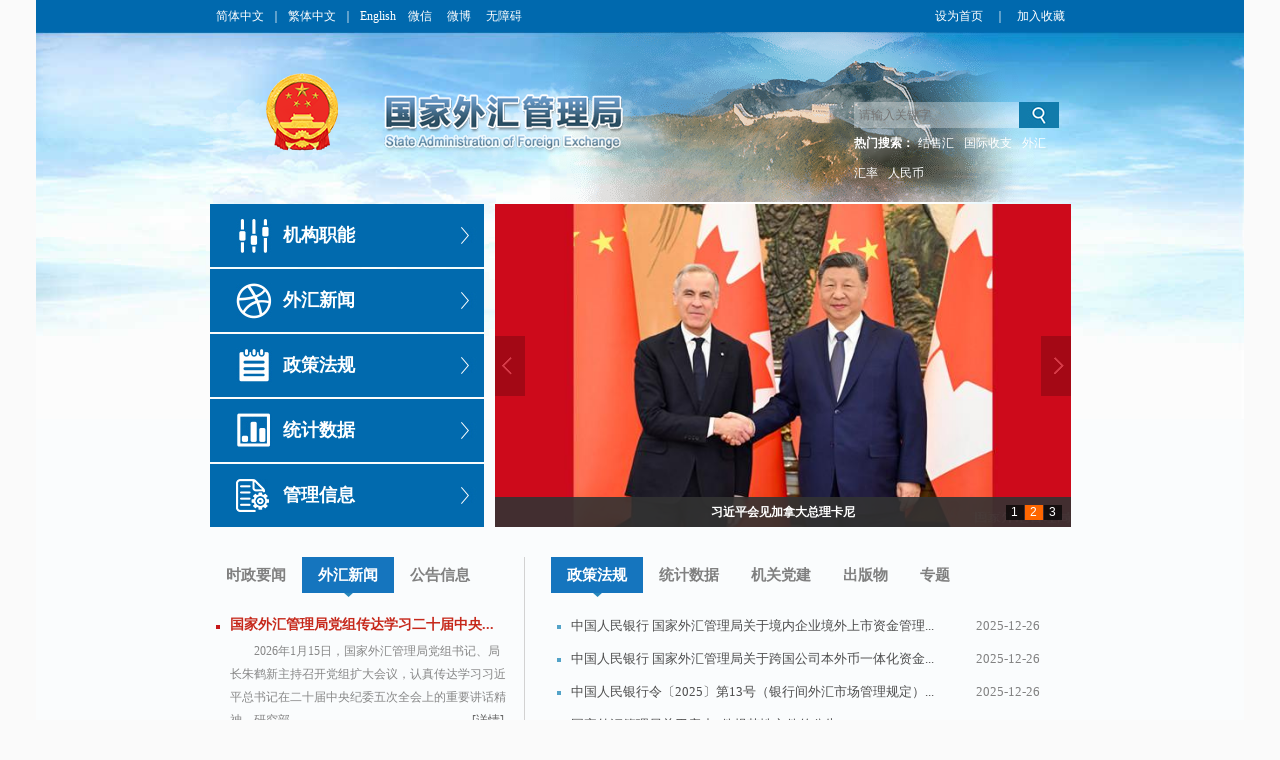

--- FILE ---
content_type: text/html
request_url: http://www.safe.gov.cn/
body_size: 18921
content:
<!DOCTYPE html >
<html xmlns="http://www.w3.org/1999/xhtml">
<head>
<meta http-equiv="Content-Type" content="text/html; charset=utf-8">
<meta http-equiv="X-UA-Compatible" content="IE=edge,chrome=1" />
<meta name="renderer" content="webkit">
<meta name="SiteName" content="国家外汇管理局门户网站" >
<meta name="SiteDomain" content="www.safe.gov.cn" >
<meta name="SiteIDCode" content="bm74000001" >
<title>国家外汇管理局门户网站</title>
<link rel="shortcut icon" type="image/x-icon" href="/safe/templateresource/372b1dfdab204181b9b4f943a8e926a6/images/safe.ico" media="screen" />
<link rel="stylesheet" type="text/css" href="/safe/templateresource/372b1dfdab204181b9b4f943a8e926a6/css/basic.css">
<link rel="stylesheet" type="text/css" href="/safe/templateresource/372b1dfdab204181b9b4f943a8e926a6/css/style_small.css">




<link rel="stylesheet" type="text/css" href="/safe/templateresource/372b1dfdab204181b9b4f943a8e926a6/css/ztgd.css">


<script type="text/javascript" src="/safe/templateresource/372b1dfdab204181b9b4f943a8e926a6/js/jquery1.42.min.js"></script>
<script type="text/javascript" src="/safe/templateresource/372b1dfdab204181b9b4f943a8e926a6/js/jquery-1.8.3.min.js"></script>
<script type="text/javascript" src="/safe/templateresource/372b1dfdab204181b9b4f943a8e926a6/js/jquery.SuperSlide.2.1.js"></script>
<script type="text/javascript" src="/safe/templateresource/372b1dfdab204181b9b4f943a8e926a6/js/common.js"></script>
<script type="text/javascript" src="/safe/templateresource/372b1dfdab204181b9b4f943a8e926a6/laydate/laydate.js"></script>
<script type="text/javascript" src="/safe/templateresource/372b1dfdab204181b9b4f943a8e926a6/layer/layer.js"></script>
<script src="/safe/templateresource/372b1dfdab204181b9b4f943a8e926a6/Scripts/swfobject_modified.js" type="text/javascript"></script>
<script type="text/javascript" src="/safe/templateresource/372b1dfdab204181b9b4f943a8e926a6/js/floatadv.js"></script>
<script type="text/javascript" src="/safe/templateresource/372b1dfdab204181b9b4f943a8e926a6/js/jquery.smartAD.js"></script>
<script type="text/javascript" src="/safe/json/ad.js"></script>
<style type="text/css" media="print">.noprint{display:none}</style>
<!--[if IE 6]>
<style>
body { behavior:url(csshover.htc); } 
</style>
<script type="text/javascript" src="js/png.js"></script>
<script>
  DD_belatedPNG.fix('#tm_1,.tm_2,.tm_3,.tm_4,.dl,.nav_top,.nav_xia,.search_in,.search,.bg_left,.bg_right,.li_png,.mm,.main-sidebar,.right_list_link,.detail_link,.detail_conbg,.right_list_conbg,.js_btn,.banner_swf,.logo');
</script>
<![endif]-->
<body>
	<div class="top">
		<script type="text/javascript" src="/safe/templateresource/372b1dfdab204181b9b4f943a8e926a6/js/banner.js"></script>
		<link rel="stylesheet" type="text/css" href="/aidao.css">
		<div class="top_c" style="width:861px;">
			<span><a href="/" noconvert>简体中文</a>｜<a href="/big5/" noconvert>繁体中文</a>｜<a href="/en/" noconvert>English</a></span> <span
				objid="32"> <a id="m" onmouseover="shows()" onmouseout="closed()"> 微信
					<div id="f">
						<div class="btn">
							<img src="/safe/templateresource/372b1dfdab204181b9b4f943a8e926a6/images/weixin.jpg">
						</div>
					</div>
			</a> <a id="m1" onmouseover="show()" onmouseout="clos()"> 微博
					<div id="f1">
						<div class="btn">
							 <img src="/safe/templateresource/372b1dfdab204181b9b4f943a8e926a6/images/xlweb.png"
								objid="41">
						</div>
					</div>
			</a> <a href="/wza/" target="_blank" noconvert>无障碍</a> <a basehref="/www/login/loginForm" href="#" id="asone" noconvert>用户登录</a><!-- placeholder1 --></span>
			<span style="float: right;"><a href="javascript:void(0)" class="swsy noprint" style="float: left;color:#fff;" onClick="SetHome(window.location,document.title)">设为首页</a><span
				class="sxx noprint" style="float: left;color:#fff;margin:0 5px;">｜</span><a href="javascript:void(0)" class="scc noprint" style="float: left;color:#fff;"
				onclick="AddFavorite(window.location,document.title)">加入收藏</a>
				<!-- placeholder2 -->
			</span>
			<div style="clear: both;"></div>
		</div>
		<img src="/safe/templateresource/372b1dfdab204181b9b4f943a8e926a6/images/bg_blue_02.jpg" class="img" />
	</div>
	<div class="banner" style="width:861px;">
		<img src="/safe/templateresource/372b1dfdab204181b9b4f943a8e926a6/images/cloud.png" class="cloud1" alt="">
        <img src="/safe/templateresource/372b1dfdab204181b9b4f943a8e926a6/images/cloud.png" class="cloud2" alt="">
		<div class="banner_swf">
			<!-- <object id="FlashID" classid="clsid:D27CDB6E-AE6D-11cf-96B8-444553540000" style="visibility: inherit;" width="841" height="217">
				<param name="movie" value="cloud.swf" th:value="@{/templateresource/372b1dfdab204181b9b4f943a8e926a6/cloud.swf}">
				<param name="quality" value="high">
				<param name="wmode" value="transparent">
				<param name="swfversion" value="6.0.35.0">
				<param name="expressinstall" value="Scripts/expressInstall.swf">
				<object type="application/x-shockwave-flash" data="cloud.swf" th:data="@{/templateresource/372b1dfdab204181b9b4f943a8e926a6/cloud.swf}" width="841"
					height="217">
					<param name="quality" value="high">
					<param name="wmode" value="transparent">
					<param name="swfversion" value="6.0.35.0">
					<param name="expressinstall" value="Scripts/expressInstall.swf" th:value="@{/templateresource/372b1dfdab204181b9b4f943a8e926a6/Scripts/expressInstall.swf}">
				</object>
			</object> -->
		</div>
		<div class="logo">
			<!-- <img src="star.png" class="star" alt="" th:src="@{/templateresource/372b1dfdab204181b9b4f943a8e926a6/images/star.png}"> -->
			
		</div>
		<div class="search noprint" style="width:207px;right:10px;top:70px;">
			<script type="text/javascript">
		      $(function(){
		    	  var siteid="safe";
		    	  $("#siteid").val(siteid);
		      })
	      	</script>
			<div class="search_in" style="width:205px;height:26px;border:none;">
				<form action="/safe/search/index.html" method="get"
					onsubmit="if(document.getElementById('title').value==''){alert('请输入检索内容！');return false;}">
					<input name="q"  placeholder="请输入关键字" id="title" style="width:157px;color:#fff;height:17px">
					<input id="siteid" type="hidden" name="siteid" value="" style="width:197px;"/>
					<input type="hidden" name="order" id="order" value="releasetime"/>
					<input class="btn" value="" type="submit" title="点击按钮进行搜索" style="height:26px;width:40px;"> 
				</form>
			</div>
			<div class="search_word" style="width:207px;line-height: 24px;">
				<span style="color: #fff; font-weight: bold;line-height: 24px;">热门搜索：</span> <span class="hot" id="hotword" style="line-height: 24px;"><!--  <a href="">战略性决策</a> <a href=""
					objid="90">规范性文件</a> <a href="">人民币汇率中间价</a> -->
				</span>
			</div>
		</div>
	</div>
	<div class="main_m">
		<div class="main" style="width:861px;">
			<div class="nav">
				<ul id="nav">
					<li id="mainCate-1" class="mainCate" wzaignore>
						<h3 class="nav_01" wzaignore>
							<a href="/safe/jbzn/index.html">机构职能</a>
						</h3>
						<div class="subCate" style="padding: 0;width:586px; height: 321px;">
							<div class="nav_jgzn1" style="width:533px;">
								<div class="jgzn_jld">
									<span><a href="/safe/jld/index.html">局领导</a></span>
								</div>
								<div class="jgzn_jld_cn" style="height:70px;background:none;padding-top:12px;">
									<ul>
										<li style="font-weight: bold;height:35px;line-height:35px;">
											<dt style="letter-spacing: 30px;">局长</dt>
											<dd>
												<a href="/safe/2023/1208/23600.html" target="_blank">朱鹤新</a>
											</dd>
										</li>
										
									</ul>
									<ul>
										<li style="height:35px;line-height:35px;">
											<dt style="letter-spacing: 8px;">副局长</dt>
											
											<dd>
												<a href="/safe/2017/0710/3249.html" target="_blank">李红燕</a>
											</dd>
											<dd>
												<a href="/safe/2024/0126/23920.html" target="_blank">徐志斌</a>
											</dd>
											<dd>
												<a href="/safe/2024/1106/25315.html" target="_blank">李斌</a>
											</dd>
											<dd>
												<a href="/safe/2025/0326/25896.html" target="_blank">刘斌</a>
											</dd>
										</li>
										
									</ul>
								</div>
								<div class="jgzn_jld_fz" style="margin-top:60px;">
									<ul>
										<li style="width:249.5px;margin:0 14.5px 5px 2.5px;"><a style="width:auto" href="/safe/jbzn/index.html" target="_blank"><span><img src="/safe/templateresource/372b1dfdab204181b9b4f943a8e926a6/images/fzjg_07.jpg"
													objid="128"><b>基本职能</b></span></a></li>
										
										<li style="width:249.5px;margin:0 2.5px 5px 14.5px;"><a style="width:auto" href="/safe/jgsz/index.html" target="_blank"><span><img src="/safe/templateresource/372b1dfdab204181b9b4f943a8e926a6/images/fzjg_11.jpg"
													objid="138"><b>机构设置</b></span></a></li>
										<!-- <li style="width:172px;margin:0 2.5px 5px 2.5px;"><a href="#" th:href="${#fsmtag.getColumnURL('fzjg')}" target="_blank"><span><img
													src="images/fzjg_13.jpg" th:src="@{/templateresource/372b1dfdab204181b9b4f943a8e926a6/images/fzjg_13.jpg}"><b>分支机构</b></span></a></li> -->
									</ul>
								</div>
							</div>
						</div>
					</li>
					<li id="mainCate-2" class="mainCate evenLeval" wzaignore>
						<h3 class="nav_02" wzaignore>
							<a href="/safe/whxw/index.html">外汇新闻</a>
						</h3>
						<div class="subCate" style="width:586px;">
							<div class="nav_whxw" style="width:533px;">
								<div>
									<h4>
										<a href="/safe/2026/0116/27040.html" title="国家外汇管理局党组传达学习二十届中央纪委五次全会精神" target="_blank">国家外汇管理局党组传达学习二十届中央纪委五次全会精神</a>
									</h4>
									<p><span id="nav_whxw"><span>2026年1月15日，国家外汇管理局党组书记、局长朱鹤新主持召开党组扩大会议，认真传达学习习近平总书记在二十届中央纪委五次全会上的重要讲话精神，研究部署贯彻落实举措。国家外汇局党组成员出席会议。</span><span>...</span></span></p>
									
								</div>
								<script>
								 /* 外汇新闻 */
								 $(function(){
									 var summary = $("#whxw_1_tag").text();
									 if(summary=="无"){
										 $("#nav_whxw").attr("style","display:none");
										 $(".notice .tab-hd li").attr("style","min-height:40px;line-height:40px;");
									 }
								 });
								</script>
								<div class="notice">
									<div class="tab-hd">
										<ul class="tab-nav">
											<li><a href="/safe/ywfb/index.html" target="_blank">要闻发布</a></li>
											<li><a href="/safe/zcfgjd/index.html" target="_blank">政策法规解读</a></li>
											<li><a href="/safe/sjjd/index.html" target="_blank">数据解读</a></li>
											<li><a href="/safe/gkzk/index.html" target="_blank">公开招考</a></li>
										</ul>
									</div>
									<div class="tab-bd">
										<div class="tab-pal">
											<ul>
												<li style="width: 490px;">
													<dt style="width: 390px;">
														<a href="/safe/2026/0116/27040.html" title="国家外汇管理局党组传达学习二十届中央纪委五次全会精神" target="_blank">国家外汇管理局党组传达学习二十届中央纪委五次全会精神</a>
													</dt>
													<dd>2026-01-16</dd>
												</li>
												<li style="width: 490px;">
													<dt style="width: 390px;">
														<a href="/safe/2026/0115/27062.html" title="国新办举行新闻发布会 介绍货币金融政策支持实体经济高质量发展成效" target="_blank">国新办举行新闻发布会 介绍货币金融政策支持实体经济高质量...</a>
													</dt>
													<dd>2026-01-15</dd>
												</li>
												<li style="width: 490px;">
													<dt style="width: 390px;">
														<a href="/safe/2026/0108/27023.html" title="朱鹤新局长会见加拿大前总理克雷蒂安" target="_blank">朱鹤新局长会见加拿大前总理克雷蒂安</a>
													</dt>
													<dd>2026-01-09</dd>
												</li>
												<li style="width: 490px;">
													<dt style="width: 390px;">
														<a href="/safe/2026/0106/27015.html" title="2026年全国外汇管理工作会议在京召开" target="_blank">2026年全国外汇管理工作会议在京召开</a>
													</dt>
													<dd>2026-01-06</dd>
												</li>
												<li style="width: 490px;">
													<dt style="width: 390px;">
														<a href="/safe/2025/1231/26993.html" title=" 中国人民银行行长潘功胜看望慰问外汇储备经营管理人员" target="_blank"> 中国人民银行行长潘功胜看望慰问外汇储备经营管理人员</a>
													</dt>
													<dd>2025-12-31</dd>
												</li>
											</ul>
										</div>
										<div class="tab-pal">
											<ul>
												<li style="width: 490px;">
													<dt style="width: 390px;">
														<a href="/safe/2025/1226/26966.html" title="中国人民银行 国家外汇管理局发布《关于境内企业境外上市资金管理有关问题的通知》" target="_blank">中国人民银行 国家外汇管理局发布《关于境内企业境外上市资...</a>
													</dt>
													<dd>2025-12-26</dd>
												</li>
												<li style="width: 490px;">
													<dt style="width: 390px;">
														<a href="/safe/2025/1226/26961.html" title="中国人民银行 国家外汇管理局发布《关于跨国公司本外币一体化资金池业务有关事宜的通知》" target="_blank">中国人民银行 国家外汇管理局发布《关于跨国公司本外币一体...</a>
													</dt>
													<dd>2025-12-26</dd>
												</li>
												<li style="width: 490px;">
													<dt style="width: 390px;">
														<a href="/safe/2025/1226/26954.html" title="中国人民银行发布《银行间外汇市场管理规定》" target="_blank">中国人民银行发布《银行间外汇市场管理规定》</a>
													</dt>
													<dd>2025-12-26</dd>
												</li>
												<li style="width: 490px;">
													<dt style="width: 390px;">
														<a href="/safe/2025/1024/26697.html" title="国家外汇管理局发布支持外贸稳定发展一揽子便利化政策" target="_blank">国家外汇管理局发布支持外贸稳定发展一揽子便利化政策</a>
													</dt>
													<dd>2025-10-29</dd>
												</li>
												<li style="width: 490px;">
													<dt style="width: 390px;">
														<a href="/safe/2025/0926/26602.html" title="中国人民银行 国家外汇管理局有关负责人就关于进一步支持境外机构投资者开展债券回购业务的公告答记者问" target="_blank">中国人民银行 国家外汇管理局有关负责人就关于进一步支持境...</a>
													</dt>
													<dd>2025-09-26</dd>
												</li>
											</ul>
										</div>
										<div class="tab-pal">
											<ul>
												<li style="width: 490px;">
													<dt style="width: 390px;">
														<a href="/safe/2026/0115/27034.html" title="国家外汇管理局公布2025年12月银行结售汇和银行代客涉外收付款数据" target="_blank">国家外汇管理局公布2025年12月银行结售汇和银行代客涉外收付...</a>
													</dt>
													<dd>2026-01-15</dd>
												</li>
												<li style="width: 490px;">
													<dt style="width: 390px;">
														<a href="/safe/2026/0113/27032.html" title="国家外汇管理局公布2026年主要统计数据发布时间表" target="_blank">国家外汇管理局公布2026年主要统计数据发布时间表</a>
													</dt>
													<dd>2026-01-13</dd>
												</li>
												<li style="width: 490px;">
													<dt style="width: 390px;">
														<a href="/safe/2026/0107/27020.html" title="国家外汇管理局公布2025年12月末外汇储备规模数据" target="_blank">国家外汇管理局公布2025年12月末外汇储备规模数据</a>
													</dt>
													<dd>2026-01-07</dd>
												</li>
												<li style="width: 490px;">
													<dt style="width: 390px;">
														<a href="/safe/2025/1231/26978.html" title="国家外汇管理局副局长、新闻发言人李斌就2025年9月末中国外债数据有关问题答记者问" target="_blank">国家外汇管理局副局长、新闻发言人李斌就2025年9月末中国外...</a>
													</dt>
													<dd>2025-12-31</dd>
												</li>
												<li style="width: 490px;">
													<dt style="width: 390px;">
														<a href="/safe/2025/1231/26979.html" title="国家外汇管理局公布2025年9月末中国全口径外债数据" target="_blank">国家外汇管理局公布2025年9月末中国全口径外债数据</a>
													</dt>
													<dd>2025-12-31</dd>
												</li>
											</ul>
										</div>
										<div class="tab-pal">
											<ul>
												<li style="width: 490px;">
													<dt style="width: 390px;">
														<a href="/safe/2025/1113/26819.html" title="国家外汇管理局中央外汇业务中心2026年度应届生公开招聘公告" target="_blank">国家外汇管理局中央外汇业务中心2026年度应届生公开招聘公告...</a>
													</dt>
													<dd>2025-11-13</dd>
												</li>
												<li style="width: 490px;">
													<dt style="width: 390px;">
														<a href="/safe/2025/1027/26700.html" title="国家外汇管理局中央外汇业务中心2025年度社会在职人员公开招聘公告" target="_blank">国家外汇管理局中央外汇业务中心2025年度社会在职人员公开招...</a>
													</dt>
													<dd>2025-10-27</dd>
												</li>
												<li style="width: 490px;">
													<dt style="width: 390px;">
														<a href="/safe/2025/1024/26696.html" title="国家外汇管理局外汇研究中心博士后科研工作站公开招收博士后研究人员的公告" target="_blank">国家外汇管理局外汇研究中心博士后科研工作站公开招收博士后...</a>
													</dt>
													<dd>2025-10-24</dd>
												</li>
												<li style="width: 490px;">
													<dt style="width: 390px;">
														<a href="/safe/2025/0918/26548.html" title="国家外汇管理局所属在京单位2025年度拟接收落户高校毕业生信息公示" target="_blank">国家外汇管理局所属在京单位2025年度拟接收落户高校毕业生信...</a>
													</dt>
													<dd>2025-09-18</dd>
												</li>
												<li style="width: 490px;">
													<dt style="width: 390px;">
														<a href="/safe/2025/0113/25648.html" title="国家外汇管理局外汇研究中心博士后科研工作站公开招收博士后研究人员的公告" target="_blank">国家外汇管理局外汇研究中心博士后科研工作站公开招收博士后...</a>
													</dt>
													<dd>2025-01-13</dd>
												</li>
											</ul>
										</div>
									</div>
								</div>
								<script type="text/javascript">jQuery(".notice").slide({ titCell:".tab-hd li", mainCell:".tab-bd",delayTime:0 });</script>
							</div>
						</div>
					</li>
					<li id="mainCate-3" class="mainCate" wzaignore>
						<h3 class="nav_03" wzaignore>
							<a href="/safe/zcfg/index.html">政策法规</a>
						</h3>
						<div class="subCate" style="width:586px;">
							<div class="nav_zcfg" style="margin: 0 auto;width:533px;">
								<div class="tab-hd">
									<ul class="tab-nav">
										<li style="border-right:none;padding:0 9px 15px 9px;"><a href="/safe/zh/index.html" target="_blank">综合</a></li>
										<li style="border-right:none;padding:0 9px 15px 9px;"><a href="/safe/jcxmwhzhgl/index.html" target="_blank">经常项目<br>外汇管理
										</a></li>
										<li style="border-right:none;padding:0 9px 15px 9px;"><a href="/safe/zbxmwhgl/index.html" target="_blank">资本项目<br>外汇管理
										</a></li>
										<li style="border-right:none;padding:0 9px 15px 9px;"><a href="/safe/gjsztj/index.html" target="_blank">国际收支<br>统计
										</a></li>
										<li style="border-right:none;padding:0 9px 15px 9px;"><a href="/safe/jshywhscgl/index.html" target="_blank">结售汇与外汇市场管理</a></li>
										<li style="border-right:none;padding:0 9px 15px 9px;"><a href="/safe/whjcyfgsy/index.html" target="_blank">外汇检查与法规适用</a></li>
										<li style="border-right:none;padding:0 9px 15px 9px;"><a href="/safe/xxyxfgml/index.html" target="_blank">现行有效<br>法规目录
										</a></li>
									</ul>
								</div>
								<div class="tab-bd">
									<div class="tab-pal">
										<ul h:remove="all-but-first">
											<li style="width: 490px;">
												<dt style="width: 390px;">
													<a href="/safe/2025/1031/26751.html" title="国家外汇管理局关于废止2件规范性文件的公告" target="_blank">国家外汇管理局关于废止2件规范性文件的公告</a>
												</dt>
												<dd>2025-10-31</dd>
											</li>
											<li style="width: 490px;">
												<dt style="width: 390px;">
													<a href="/safe/2025/0328/25916.html" title="国家外汇管理局关于废止和宣布失效6件外汇管理规范性文件的通知" target="_blank">国家外汇管理局关于废止和宣布失效6件外汇管理规范性文件的...</a>
												</dt>
												<dd>2025-03-28</dd>
											</li>
											<li style="width: 490px;">
												<dt style="width: 390px;">
													<a href="/safe/2024/1227/25581.html" title="国家外汇管理局关于印发《银行外汇业务尽职免责规定（试行）》的通知" target="_blank">国家外汇管理局关于印发《银行外汇业务尽职免责规定（试行）...</a>
												</dt>
												<dd>2024-12-27</dd>
											</li>
											<li style="width: 490px;">
												<dt style="width: 390px;">
													<a href="/safe/2024/1227/25585.html" title="国家外汇管理局关于印发《银行外汇风险交易报告管理办法（试行）》的通知" target="_blank">国家外汇管理局关于印发《银行外汇风险交易报告管理办法（试...</a>
												</dt>
												<dd>2024-12-27</dd>
											</li>
											<li style="width: 490px;">
												<dt style="width: 390px;">
													<a href="/safe/2024/0426/24279.html" title="国家外汇管理局公告2024年第1号《国家外汇管理局行政复议程序》" target="_blank">国家外汇管理局公告2024年第1号《国家外汇管理局行政复议程...</a>
												</dt>
												<dd>2024-04-26</dd>
											</li>
											<li style="width: 490px;">
												<dt style="width: 390px;">
													<a href="/safe/2023/1229/23737.html" title="国家外汇管理局公告2023年第1号《银行外汇展业管理办法（试行）》" target="_blank">国家外汇管理局公告2023年第1号《银行外汇展业管理办法（试...</a>
												</dt>
												<dd>2023-12-29</dd>
											</li>
											<li style="width: 490px;">
												<dt style="width: 390px;">
													<a href="/safe/2023/1215/23626.html" title="国家外汇管理局关于扩大跨境贸易投资高水平开放试点的通知" target="_blank">国家外汇管理局关于扩大跨境贸易投资高水平开放试点的通知</a>
												</dt>
												<dd>2023-12-15</dd>
											</li>
										</ul>
									</div>
									<div class="tab-pal">
										<ul>
											<li style="width: 490px;">
												<dt style="width: 390px;">
													<a href="/safe/2025/1027/26714.html" title="国家外汇管理局关于进一步便利外汇资金结算  支持外贸稳定发展的通知" target="_blank">国家外汇管理局关于进一步便利外汇资金结算  支持外贸稳定发...</a>
												</dt>
												<dd>2025-10-29</dd>
											</li>
											<li style="width: 490px;">
												<dt style="width: 390px;">
													<a href="/safe/2025/0328/25918.html" title="国家外汇管理局 海关总署 国家税务总局关于废止相关文件的公告" target="_blank">国家外汇管理局 海关总署 国家税务总局关于废止相关文件的公...</a>
												</dt>
												<dd>2025-03-28</dd>
											</li>
											<li style="width: 490px;">
												<dt style="width: 390px;">
													<a href="/safe/2024/0407/24204.html" title="国家外汇管理局关于进一步优化贸易外汇业务管理的通知" target="_blank">国家外汇管理局关于进一步优化贸易外汇业务管理的通知</a>
												</dt>
												<dd>2024-04-07</dd>
											</li>
											<li style="width: 490px;">
												<dt style="width: 390px;">
													<a href="/safe/2021/1224/20380.html" title="中国人民银行 国家外汇管理局关于支持新型离岸国际贸易发展有关问题的通知" target="_blank">中国人民银行 国家外汇管理局关于支持新型离岸国际贸易发展...</a>
												</dt>
												<dd>2021-12-24</dd>
											</li>
											<li style="width: 490px;">
												<dt style="width: 390px;">
													<a href="/safe/2021/0702/19306.html" title="国家税务总局 国家外汇管理局关于服务贸易等项目对外支付税务备案有关问题的补充公告" target="_blank">国家税务总局 国家外汇管理局关于服务贸易等项目对外支付税...</a>
												</dt>
												<dd>2021-07-02</dd>
											</li>
											<li style="width: 490px;">
												<dt style="width: 390px;">
													<a href="/safe/2021/0402/18672.html" title="国家外汇管理局关于进一步推进个人经常项目外汇业务便利化的通知" target="_blank">国家外汇管理局关于进一步推进个人经常项目外汇业务便利化的...</a>
												</dt>
												<dd>2021-04-02</dd>
											</li>
											<li style="width: 490px;">
												<dt style="width: 390px;">
													<a href="/safe/2020/0831/17002.html" title="（已修改）《国家外汇管理局关于印发&lt;经常项目外汇业务指引（2020年版）&gt;的通知》" target="_blank">（已修改）《国家外汇管理局关于印发<经常项目外汇业务指引...</a>
												</dt>
												<dd>2020-08-31</dd>
											</li>
										</ul>
									</div>
									<div class="tab-pal">
										<ul>
											<li style="width: 490px;">
												<dt style="width: 390px;">
													<a href="/safe/2025/1226/26965.html" title="中国人民银行 国家外汇管理局关于境内企业境外上市资金管理有关问题的通知" target="_blank">中国人民银行 国家外汇管理局关于境内企业境外上市资金管理...</a>
												</dt>
												<dd>2025-12-26</dd>
											</li>
											<li style="width: 490px;">
												<dt style="width: 390px;">
													<a href="/safe/2025/1226/26960.html" title="中国人民银行 国家外汇管理局关于跨国公司本外币一体化资金池业务有关事宜的通知" target="_blank">中国人民银行 国家外汇管理局关于跨国公司本外币一体化资金...</a>
												</dt>
												<dd>2025-12-26</dd>
											</li>
											<li style="width: 490px;">
												<dt style="width: 390px;">
													<a href="/safe/2025/0926/26603.html" title="中国人民银行 中国证监会 国家外汇局公告〔2025〕第21号" target="_blank">中国人民银行 中国证监会 国家外汇局公告〔2025〕第21号...</a>
												</dt>
												<dd>2025-09-26</dd>
											</li>
											<li style="width: 490px;">
												<dt style="width: 390px;">
													<a href="/safe/2025/0915/26538.html" title="国家外汇管理局关于深化跨境投融资外汇管理改革有关事宜的通知" target="_blank">国家外汇管理局关于深化跨境投融资外汇管理改革有关事宜的通...</a>
												</dt>
												<dd>2025-09-15</dd>
											</li>
											<li style="width: 490px;">
												<dt style="width: 390px;">
													<a href="/safe/2025/0110/25637.html" title="中国人民银行 国家外汇管理局公告〔2024〕第19号" target="_blank">中国人民银行 国家外汇管理局公告〔2024〕第19号</a>
												</dt>
												<dd>2025-01-10</dd>
											</li>
											<li style="width: 490px;">
												<dt style="width: 390px;">
													<a href="/safe/2024/1104/25300.html" title="商务部、中国证监会、国务院国资委、税务总局、市场监管总局、国家外汇局令2024年第3号 外国投资者对上市公司战略投资管理办法" target="_blank">商务部、中国证监会、国务院国资委、税务总局、市场监管总局...</a>
												</dt>
												<dd>2024-11-04</dd>
											</li>
											<li style="width: 490px;">
												<dt style="width: 390px;">
													<a href="/safe/2024/0726/24815.html" title="中国人民银行 国家外汇管理局公告〔2024〕第7号（境外机构投资者境内证券期货投资资金管理规定）" target="_blank">中国人民银行 国家外汇管理局公告〔2024〕第7号（境外机构投...</a>
												</dt>
												<dd>2024-07-26</dd>
											</li>
										</ul>
									</div>
									<div class="tab-pal">
										<ul>
											<li style="width: 490px;">
												<dt style="width: 390px;">
													<a href="/safe/2025/0508/26067.html" title="国家外汇管理局关于印发《对外金融资产负债及交易统计制度》的通知" target="_blank">国家外汇管理局关于印发《对外金融资产负债及交易统计制度》...</a>
												</dt>
												<dd>2025-05-08</dd>
											</li>
											<li style="width: 490px;">
												<dt style="width: 390px;">
													<a href="/safe/2024/0315/24100.html" title="国家外汇管理局关于印发《对外金融资产负债及交易统计业务指引（2024年版）》的通知" target="_blank">国家外汇管理局关于印发《对外金融资产负债及交易统计业务指...</a>
												</dt>
												<dd>2024-03-15</dd>
											</li>
											<li style="width: 490px;">
												<dt style="width: 390px;">
													<a href="/safe/2024/0315/24099.html" title="国家外汇管理局关于印发《对外金融资产负债及交易统计核查规则（2024年版）》的通知" target="_blank">国家外汇管理局关于印发《对外金融资产负债及交易统计核查规...</a>
												</dt>
												<dd>2024-03-15</dd>
											</li>
											<li style="width: 490px;">
												<dt style="width: 390px;">
													<a href="/safe/2023/0506/22669.html" title="国家外汇管理局关于印发《通过银行进行国际收支统计申报业务指引（2023年版）》的通知" target="_blank">国家外汇管理局关于印发《通过银行进行国际收支统计申报业务...</a>
												</dt>
												<dd>2023-05-06</dd>
											</li>
											<li style="width: 490px;">
												<dt style="width: 390px;">
													<a href="/safe/2022/0804/21280.html" title="国家外汇管理局关于印发《通过银行进行国际收支统计申报业务实施细则》的通知" target="_blank">国家外汇管理局关于印发《通过银行进行国际收支统计申报业务...</a>
												</dt>
												<dd>2022-08-04</dd>
											</li>
											<li style="width: 490px;">
												<dt style="width: 390px;">
													<a href="/safe/2021/1203/20291.html" title="（已废止）国家外汇管理局关于印发《对外金融资产负债及交易统计制度》的通知" target="_blank">（已废止）国家外汇管理局关于印发《对外金融资产负债及交易...</a>
												</dt>
												<dd>2021-12-03</dd>
											</li>
											<li style="width: 490px;">
												<dt style="width: 390px;">
													<a href="/safe/2021/1130/20271.html" title="（已废止）国家外汇管理局关于印发《贸易信贷统计调查制度》的通知" target="_blank">（已废止）国家外汇管理局关于印发《贸易信贷统计调查制度》...</a>
												</dt>
												<dd>2021-11-30</dd>
											</li>
										</ul>
									</div>
									<div class="tab-pal">
										<ul>
											<li style="width: 490px;">
												<dt style="width: 390px;">
													<a href="/safe/2025/1226/26955.html" title="中国人民银行令〔2025〕第13号（银行间外汇市场管理规定）" target="_blank">中国人民银行令〔2025〕第13号（银行间外汇市场管理规定）...</a>
												</dt>
												<dd>2025-12-26</dd>
											</li>
											<li style="width: 490px;">
												<dt style="width: 390px;">
													<a href="/safe/2024/0322/24135.html" title="国家外汇管理局综合司关于更新境内银行卡在境外使用的商户类别码分类的通知" target="_blank">国家外汇管理局综合司关于更新境内银行卡在境外使用的商户类...</a>
												</dt>
												<dd>2024-03-22</dd>
											</li>
											<li style="width: 490px;">
												<dt style="width: 390px;">
													<a href="/safe/2022/1230/22197.html" title="中国人民银行 国家外汇管理局公告〔2022〕第17号" target="_blank">中国人民银行 国家外汇管理局公告〔2022〕第17号</a>
												</dt>
												<dd>2022-12-30</dd>
											</li>
											<li style="width: 490px;">
												<dt style="width: 390px;">
													<a href="/safe/2022/0526/20999.html" title="商务部 中国人民银行 国家外汇管理局关于支持外经贸企业提升汇率风险管理能力的通知" target="_blank">商务部 中国人民银行 国家外汇管理局关于支持外经贸企业提升...</a>
												</dt>
												<dd>2022-05-26</dd>
											</li>
											<li style="width: 490px;">
												<dt style="width: 390px;">
													<a href="/safe/2022/0520/20982.html" title="国家外汇管理局关于进一步促进外汇市场服务实体经济有关措施的通知" target="_blank">国家外汇管理局关于进一步促进外汇市场服务实体经济有关措施...</a>
												</dt>
												<dd>2022-05-20</dd>
											</li>
											<li style="width: 490px;">
												<dt style="width: 390px;">
													<a href="/safe/2021/1203/20296.html" title="国家外汇管理局关于印发《外汇市场交易行为规范指引》的通知" target="_blank">国家外汇管理局关于印发《外汇市场交易行为规范指引》的通知...</a>
												</dt>
												<dd>2021-12-03</dd>
											</li>
											<li style="width: 490px;">
												<dt style="width: 390px;">
													<a href="/safe/2021/0108/18017.html" title="（已修改）国家外汇管理局关于修订《银行间外汇市场做市商指引》的通知" target="_blank">（已修改）国家外汇管理局关于修订《银行间外汇市场做市商指...</a>
												</dt>
												<dd>2021-01-08</dd>
											</li>
										</ul>
									</div>
									<div class="tab-pal">
										<ul>
											<li style="width: 490px;">
												<dt style="width: 390px;">
													<a href="/safe/2022/0519/20972.html" title="国家外汇管理局公告2022年第1号（国家外汇管理局行政处罚办法）" target="_blank">国家外汇管理局公告2022年第1号（国家外汇管理局行政处罚办...</a>
												</dt>
												<dd>2022-05-19</dd>
											</li>
											<li style="width: 490px;">
												<dt style="width: 390px;">
													<a href="/safe/2021/1105/20154.html" title="外汇管理行政罚款裁量办法" target="_blank">外汇管理行政罚款裁量办法</a>
												</dt>
												<dd>2021-11-05</dd>
											</li>
											<li style="width: 490px;">
												<dt style="width: 390px;">
													<a href="/safe/2021/0201/18168.html" title="中国人民银行 国家外汇管理局关于印发《银行跨境业务反洗钱和反恐怖融资工作指引（试行）》的通知" target="_blank">中国人民银行 国家外汇管理局关于印发《银行跨境业务反洗钱...</a>
												</dt>
												<dd>2021-02-01</dd>
											</li>
											<li style="width: 490px;">
												<dt style="width: 390px;">
													<a href="/safe/2020/0923/17183.html" title="（已废止）国家外汇管理局公告2020年第1号（国家外汇管理局行政处罚办法）" target="_blank">（已废止）国家外汇管理局公告2020年第1号（国家外汇管理局...</a>
												</dt>
												<dd>2020-09-23</dd>
											</li>
											<li style="width: 490px;">
												<dt style="width: 390px;">
													<a href="/safe/2019/0214/11366.html" title="最高人民法院 最高人民检察院关于办理非法从事资金支付结算业务、非法买卖外汇刑事案件适用法律若干问题的解释" target="_blank">最高人民法院 最高人民检察院关于办理非法从事资金支付结算...</a>
												</dt>
												<dd>2019-02-14</dd>
											</li>
											<li style="width: 490px;">
												<dt style="width: 390px;">
													<a href="/safe/2012/0905/5746.html" title="（已废止）国家外汇管理局关于《中华人民共和国外汇管理条例》修订后检查处理违反外汇管理行为法规适用问题的通知" target="_blank">（已废止）国家外汇管理局关于《中华人民共和国外汇管理条例...</a>
												</dt>
												<dd>2012-09-05</dd>
											</li>
											<li style="width: 490px;">
												<dt style="width: 390px;">
													<a href="/safe/2012/0905/5747.html" title="国家外汇管理局关于《中华人民共和国外汇管理条例》第七章法律责任部分条款内容含义和适用原则有关问题的通知" target="_blank">国家外汇管理局关于《中华人民共和国外汇管理条例》第七章法...</a>
												</dt>
												<dd>2012-09-05</dd>
											</li>
										</ul>
									</div>
									<div class="tab-pal">
										<ul>
											<li style="width: 490px;">
												<dt style="width: 390px;">
													<a href="/safe/2025/0731/26374.html" title="现行有效外汇管理主要法规目录（截至2025年6月30日）" target="_blank">现行有效外汇管理主要法规目录（截至2025年6月30日）...</a>
												</dt>
												<dd>2025-07-31</dd>
											</li>
										</ul>
									</div>
								</div>
							</div>
							<script type="text/javascript">jQuery(".nav_zcfg").slide({ titCell:".tab-hd li", mainCell:".tab-bd",delayTime:0 });</script>
						</div>
					</li>
					<li id="mainCate-4" class="mainCate evenLeval" wzaignore>
						<h3 class="nav_04" wzaignore>
							<a href="/safe/tjsj1/index.html">统计数据</a>
						</h3>
						<div class="subCate" style="width:586px;">
							<a href="/safe/tjsjkbcx/index.html"><img src="/safe/templateresource/372b1dfdab204181b9b4f943a8e926a6/images/cx_tjsj_03.jpg" style="margin: 8px auto;width:533px; display: block;" alt="统计数据跨表查询"
								class="tjsj_pic"></a>
							<div class="nav_tjsj" style="width:533px;">
								<div class="tab-hd">
									<ul class="tab-nav">
										<li><a href="/safe/zggjszphb/index.html" target="_blank">统计数据列表</a></li>
										<li><a href="/safe/sjbz/index.html" target="_blank">数据标准</a></li>
									</ul>
								</div>
								<div class="tab-bd" style="padding: 7px 0px 7px 0px;">
									<div class="tab-pal">
										<ul class="tjsjl">
											<li style="height: 30px;padding: 0 10px 8px 6px;width: 117px;"><a href="/safe/zggjszphb/index.html">中国国际收支平衡表</a></li>
											<li style="height: 30px;padding: 0 10px 8px 6px;width: 117px;"><a href="/safe/zgyhydwjrzcfz/index.html">中国银行业对外金融资产负债</a></li>
											<li style="height: 30px;padding: 0 10px 8px 6px;width: 117px;"><a href="/safe/whcb/index.html">外汇储备</a></li>
											<li style="height: 30px;padding: 0 10px 8px 6px;width: 117px;"><a href="/safe/zgcqydqwzdjghzz/index.html">中国长期与短期外债的结构和增长</a></li>
											<li style="height: 30px;padding: 0 10px 8px 6px;width: 117px;"><a href="/safe/zggjtztcb/index.html">中国国际投资头寸表</a></li>
											<li style="height: 30px;padding: 0 10px 8px 6px;width: 117px;"><a href="/safe/yhjsh/index.html">银行结售汇</a></li>
											<li style="height: 30px;padding: 0 10px 8px 6px;width: 117px;"><a href="/safe/gzhbdmyzslb/index.html">各种货币对美元折算率表</a></li>
											<li style="height: 30px;padding: 0 10px 8px 6px;width: 117px;"><a href="/safe/zgwzygmjjwhsr/index.html">中国外债与国民经济、外汇收入 </a></li>
											<li style="height: 30px;padding: 0 10px 8px 6px;width: 117px;"><a href="/safe/zghyhfwmy/index.html">中国货物和服务贸易</a></li>
											<li style="height: 30px;padding: 0 10px 8px 6px;width: 117px;"><a href="/safe/yhdkswsfk/index.html">银行代客涉外收付款</a></li>
											<li style="height: 30px;padding: 0 10px 8px 6px;width: 117px;"><a href="/safe/rmbhlzjj/index.html">人民币汇率中间价</a></li>
											<li style="height: 30px;padding: 0 10px 8px 6px;width: 117px;"><a href="/safe/zgwzldygmjjwhsr/index.html">中国外债流动与国民经济、外汇收入</a></li>
											<li style="height: 30px;padding: 0 10px 8px 6px;width: 117px;"><a href="/safe/zgdwzqtzzcfgjdq/index.html">中国对外证券投资资产</a></li>
											<li style="height: 30px;padding: 0 10px 8px 6px;width: 117px;"><a href="/safe/jrjgzjtz/index.html">金融机构直接投资</a></li>
											<li style="height: 30px;padding: 0 10px 8px 6px;width: 117px;"><a href="/safe/zgwhscjygk/index.html">中国外汇市场交易概况</a></li>
											<li style="height: 30px;padding: 0 10px 8px 6px;width: 117px;"><a href="/safe/zgwz/index.html">中国外债</a></li>
										</ul>
									</div>
									<div class="tab-pal">
										<ul>
											<li style="width:490px">
												<dt style="width:390px">
													<a href="/safe/2017/0707/6082.html" title="中国国际收支平衡表数据诠释文件" target="_blank">中国国际收支平衡表数据诠释文件</a>
												</dt>
												<dd>2025-01-03</dd>
											</li>
											<li style="width:490px">
												<dt style="width:390px">
													<a href="/safe/2015/1230/6080.html" title="国际收支平衡表编制原则与指标说明" target="_blank">国际收支平衡表编制原则与指标说明</a>
												</dt>
												<dd>2015-12-30</dd>
											</li>
											<li style="width:490px">
												<dt style="width:390px">
													<a href="/safe/2015/1230/6081.html" title="国际投资头寸表编制原则与指标说明" target="_blank">国际投资头寸表编制原则与指标说明</a>
												</dt>
												<dd>2015-12-30</dd>
											</li>
											<li style="width:490px">
												<dt style="width:390px">
													<a href="/safe/2015/1125/6076.html" title="中国国际投资头寸表数据诠释文件" target="_blank">中国国际投资头寸表数据诠释文件</a>
												</dt>
												<dd>2015-11-25</dd>
											</li>
											<li style="width:490px">
												<dt style="width:390px">
													<a href="/safe/2015/1125/6077.html" title="中国外债统计数据诠释文件" target="_blank">中国外债统计数据诠释文件</a>
												</dt>
												<dd>2015-11-25</dd>
											</li>
										</ul>
									</div>
								</div>
							</div>
							<script type="text/javascript">jQuery(".nav_tjsj").slide({ titCell:".tab-hd li", mainCell:".tab-bd",delayTime:0 });</script>
						</div>
					</li>
					<li id="mainCate-5" class="mainCate" wzaignore>
						<h3 class="nav_05" wzaignore>
							<a href="/safe/glxx1/index.html">管理信息</a>
						</h3>
						<div class="subCate" style="width:586px;">
							<div class="nav_cbw" style="width:533px;">
								<div class="tab-hd">
									<ul class="tab-nav">
										<li><a href="/safe/glxx1/index.html" target="_blank">管理信息</a></li>
									</ul>
								</div>
								<div class="tab-bd">
									<div class="tab-pal">
										<ul>
											<li  style="width:490px">
												<dt style="width:390px">
													<a href="/safe/2018/0424/8885.html" title="内地基金香港发行销售资金汇出入情况表" target="_blank">内地基金香港发行销售资金汇出入情况表</a>
												</dt>
												<dd>2025-12-31</dd>
											</li>
											<li  style="width:490px">
												<dt style="width:390px">
													<a href="/safe/2018/0424/8884.html" title="香港基金内地发行销售资金汇出入情况表" target="_blank">香港基金内地发行销售资金汇出入情况表</a>
												</dt>
												<dd>2025-12-31</dd>
											</li>
											<li  style="width:490px">
												<dt style="width:390px">
													<a href="/safe/2018/0425/16849.html" title="合格境内机构投资者（QDII）投资额度审批情况表" target="_blank">合格境内机构投资者（QDII）投资额度审批情况表</a>
												</dt>
												<dd>2025-12-31</dd>
											</li>
											<li  style="width:490px">
												<dt style="width:390px">
													<a href="/safe/2025/0825/26432.html" title="具有经营外汇保险业务资格的保险机构名单" target="_blank">具有经营外汇保险业务资格的保险机构名单</a>
												</dt>
												<dd>2025-08-25</dd>
											</li>
											<li  style="width:490px">
												<dt style="width:390px">
													<a href="/safe/2017/0405/1914.html" title="银行间外汇市场做市商名单" target="_blank">银行间外汇市场做市商名单</a>
												</dt>
												<dd>2025-03-21</dd>
											</li>
											<li  style="width:490px">
												<dt style="width:390px">
													<a href="/safe/2018/0305/8793.html" title="具备代客人民币外汇期权业务资格银行名单" target="_blank">具备代客人民币外汇期权业务资格银行名单</a>
												</dt>
												<dd>2025-03-12</dd>
											</li>
											<li  style="width:490px">
												<dt style="width:390px">
													<a href="/safe/2018/0305/8794.html" title="具备代客人民币外汇远期、掉期业务资格银行名单" target="_blank">具备代客人民币外汇远期、掉期业务资格银行名单</a>
												</dt>
												<dd>2025-03-12</dd>
											</li>
											<li  style="width:490px">
												<dt style="width:390px">
													<a href="/safe/2022/0516/20953.html" title="具备即期结售汇业务资格银行名单" target="_blank">具备即期结售汇业务资格银行名单</a>
												</dt>
												<dd>2025-03-12</dd>
											</li>
										</ul>
									</div>
								</div>
							</div>
							<script type="text/javascript">jQuery(".nav_cbw").slide({ titCell:".tab-hd li", mainCell:".tab-bd",delayTime:0 });</script>
						</div>
					</li>
				</ul>
				<script type="text/javascript">
		jQuery("#nav").slide({ 
				type:"menu", //效果类型
				titCell:".mainCate", // 鼠标触发对象
				targetCell:".subCate", // 效果对象，必须被titCell包含
				delayTime:0, // 效果时间
				triggerTime:0, //鼠标延迟触发时间
				defaultPlay:false,//默认执行
				returnDefault:true//返回默认
			});
	</script>
			</div>
			 <div  class="news_pic" style="width:576px;height:323px;border:none;">
<style>.focusBox992 { position: relative; width: 100%; height: 100%; overflow: hidden; font: 12px/1.5 Verdana, Geneva, sans-serif; text-align: left; background:#e1edf5; } .focusBox992 .pic{width:100%;height:100%;padding:0;marin:0;} .focusBox992 .pic li{width:100%;height:100%;padding:0;marin:0;} .focusBox992 .pic li a{width:100%;height:100%;padding:0;marin:0;} .focusBox992 .pic li a img { width:auto; height: 100%; display: block; margin:0 auto } .focusBox992 .txt-bg { position: absolute; bottom: 0; z-index: 1; height:30px;max-height:30px; width:100%; background: #333; filter: alpha(opacity=90); opacity: 0.9; overflow: hidden; } .focusBox992 .txt { position: absolute; bottom: 0; z-index: 2; height:30px;max-height:30px; width:100%; overflow: hidden; } .focusBox992 .txt li{ height:30px;line-height:30px; position:absolute; bottom:0; width:100%;text-align:center; } .focusBox992 .txt li a{ display: block; color: white; padding: 0 0 0 0px;margin:0px 0; font-size: 12px; font-weight: bold; text-decoration: none; } .focusBox992 .num { position: absolute; z-index: 3; bottom:7px; right: 8px; } .focusBox992 .num li{ float: left; position: relative; width: 18px; height: 15px; line-height: 15px; overflow: hidden; text-align: center; margin-right: 1px; cursor: pointer; } .focusBox992 .num li a,.focusBox992 .num li span { position: absolute; z-index: 2; display: block; color: white; width: 100%; height: 100%; top: 0; left: 0; text-decoration: none; } .focusBox992 .num li span { z-index: 1; background: black; filter: alpha(opacity=70); opacity: 0.7; } .focusBox992 .num li.on a,.focusBox992 .num a:hover{ background:#f60; } .focusBox992 .prev, .focusBox992 .next { width: 30px; height:60px; margin: -30px 0 0; background: url(/safe/templateresource/372b1dfdab204181b9b4f943a8e926a6/images/ad_ctr.png) no-repeat 0 0; position: absolute; top: 50%; z-index: 10; cursor: pointer; text-indent: -9999px; filter:alpha(opacity=20);opacity:0.2; } .focusBox992 .prev { left: 0; } .focusBox992 .next { background-position: 0 -60px; right: 0; } .focusBox992 .prev:hover, .focusBox992 .next:hover { filter:alpha(opacity=50) !important;opacity:0.5 !important; }</style>
<div class='focusBox992' id='focusBox992' style='margin:0 auto'>
<ul class='pic'>
<li><a href='https://www.gov.cn/yaowen/liebiao/202601/content_7055463.htm' target='_blank' tabindex='0'><img src='/safe/file/image/20260121/c1281b301a6d4fb08fdbdeb6fa9e410e.jpg'title='习近平在省部级主要领导干部学习贯彻党的二十届四中全...'/></a></li>
<li><a href='https://www.gov.cn/yaowen/liebiao/202601/content_7054926.htm' target='_blank' tabindex='0'><img src='/safe/file/image/20260116/26b65c466c8b46fd81f4b52726dda65f.jpg'title='习近平会见加拿大总理卡尼'/></a></li>
<li><a href='/safe/2026/0106/27018.html' target='_blank' tabindex='0'><img src='/safe/file/image/20260107/ee3341d18d5e453790bd134c6de6f770.jpg'title='2026年全国外汇管理工作会议在京召开'/></a></li>
</ul>
<a class="prev" href="javascript:void(0)"></a>
<a class="next" href="javascript:void(0)"></a>
<div class='txt-bg'></div>
<div class='txt'>
<ul>
<li><a href='https://www.gov.cn/yaowen/liebiao/202601/content_7055463.htm' target='_blank' tabindex='0'>习近平在省部级主要领导干部学习贯彻党的二十届四中全...</a></li>
<li><a href='https://www.gov.cn/yaowen/liebiao/202601/content_7054926.htm' target='_blank' tabindex='0'>习近平会见加拿大总理卡尼</a></li>
<li><a href='/safe/2026/0106/27018.html' target='_blank' tabindex='0'>2026年全国外汇管理工作会议在京召开</a></li>
</ul>
</div>
<ul class='num'>
<li><a tabindex='-1'>1</a><span></span></li>
<li><a tabindex='-1'>2</a><span></span></li>
<li><a tabindex='-1'>3</a><span></span></li>
</ul>
</div>
<script>jQuery(".focusBox992").slide({ titCell:".num li", mainCell:".pic",effect:"fold", autoPlay:true,trigger:"click",delayTime:0,interTime:6000, startFun:function(i){ jQuery(".focusBox992 .txt li").eq(i).animate({"bottom":0},1).siblings().animate({"bottom":36},1); } });</script></div> 
			<div style="clear: both;"></div>
			<!--</div>-->
			<!-- <div class="prompt" style="width:861px;">
				<a th:href="${#fsmtag.getColumnURL('tbts')}"><span>公告信息：</span></a>
				<div class="prompt_l" style="width:192px;">
					<div class="txtScroll-top">
						<div class="bd" th:with="webstbts=${#fsmtag.getTopArticleListByColumn('tbts',12,1,12,thisSite.getStr('siteID')).getList()}">
							<ul class="infoList" th:remove="all-but-first" th:if="${webstbts.size()}>0">
								<li th:each="web:${webstbts}"><a href="#" title="" th:title="${web.getStr('SrcTitle')}" th:utext="${web.getStr('RichTitle')}"
									th:href="${web.getStr('infoURL')}" cmstag="wzbta" target="_blank">国家外汇管理局所属在京单位2016年高校毕业生接收情况公示 </a><i></i></li>
								<li><a href="#">口语：会说中文就能说英语！</a><i></i></li>
								<li><a href="#">国家外汇管理局所属在京单位2016年</a><i></i></li>
							</ul>
						</div>
					</div>
					<script type="text/javascript">
		jQuery(".txtScroll-top").slide({titCell:".hd ul",mainCell:".bd ul",autoPage:true,effect:"top",autoPlay:true,easing:"easeOutCirc",delayTime:0});
		</script>
				</div>
				<div class="prompt_r" style="width:520px;">
					<div class="txtMarquee-left" style="width:510px;">
						<div class="bd">
							<ul class="infoList" th:remove="all-but-first">
								<li th:each="web:${#fsmtag.getFirstPageInfoByColumn(thisSite,'tbts',3,30,' and topid=\'99999\'')}"><a href="#" title="" th:title="${web.getStr('SrcTitle')}"
									th:utext="${web.getStr('RichTitle')}" th:href="${web.getStr('infoURL')}" cmstag="wzbta" target="_blank">中国打破了世界软件巨头规则</a></li>
							</ul>
						</div>
					</div>
					<script type="text/javascript">
		jQuery(".txtMarquee-left").slide({mainCell:".bd ul",autoPlay:true,effect:"leftMarquee",vis:2,interTime:50});
		</script>
				</div>
			</div> -->
			<div class="prompt2">
				<span>特别提示：</span>
				<marquee scrollamount="3" scrolldelay="0" direction="left" onmouseover="this.stop()" onmouseout="this.start()" style="height: 45px;">
					<ul class="infoList1">
						<li><a href="#">中国打破了世界软件巨头规则</a><i></i></li>
						<li><a href="#">现行有效外汇管理主要法规目录（截至2016年6月30日）</a><i></i></li>
						<li><a href="#">中国打破了世界软件巨头规则</a></li>
						<li><a href="#">现行有效外汇管理主要法规目录（截至2016年6月30日）</a></li>
						<li><a href="#">中国打破了世界软件巨头规则</a></li>
					</ul>
				</marquee>
			</div>
		
	
			<!--<div class="content">-->
			<div class="whsz" style="width:297px;">
				<div class="tab-hd">
					<ul class="tab-nav">
						<li wzaignore><a href="/safe/szyw/index.html" wzaignore>时政要闻</a></li>
						<li class="on" wzaignore><a href="/safe/whxw/index.html" wzaignore>外汇新闻</a></li>
 						<li wzaignore><a href="/safe/tbts/index.html" wzaignore>公告信息</a></li>
 					</ul>
				</div>
				<div class="tab-bd">
					<div class="tab-pal">
						<div class="whxw_1" style="width:310px;height: 86px;font-size: 15px;" id="whxw">
							<ul style="width:300px" id="whxw_ul">
								<li style="width:290px">
									<dt style="width:290px;line-height: 28px;">
										<a id="szyw" href="https://www.gov.cn/yaowen/liebiao/202601/content_7055463.htm" title="习近平在省部级主要领导干部学习贯彻党的二十届四中全会精神专题研讨班开班式上发表重要讲话" target="_blank">习近平在省部级主要领导干部学习贯彻党的二十届四中全会精神专题研讨班开班式上发表重要讲话</a>
									</dt>
								</li>
							</ul>
						</div>
						<ul class="whxw2">
							
							<li><dt>
									<a id="szyw" href="https://www.gov.cn/yaowen/liebiao/202601/content_7054926.htm" title="习近平会见加拿大总理卡尼" target="_blank">习近平会见加拿大总理卡尼</a>
								</dt>
							</li>
							<li><dt>
									<a id="szyw" href="https://www.gov.cn/yaowen/liebiao/202601/content_7056122.htm" title="《习近平与一线职工朋友们》出版发行" target="_blank">《习近平与一线职工朋友们》出版发行</a>
								</dt>
							</li>
							<li><dt>
									<a id="szyw" href="https://www.gov.cn/yaowen/liebiao/202601/content_7056120.htm" title="习近平同越共中央总书记苏林通电话" target="_blank">习近平同越共中央总书记苏林通电话</a>
								</dt>
							</li>
							<li><dt>
									<a id="szyw" href="https://www.gov.cn/yaowen/liebiao/202601/content_7056131.htm" title="李强主持召开各民主党派中央、全国工商联负责人和无党派人士代表座谈会" target="_blank">李强主持召开各民主党派中央、全国工商联负...</a>
								</dt>
							</li>
							<li><dt>
									<a id="szyw" href="https://www.gov.cn/zhengce/content/202601/content_7056255.htm" title="中华人民共和国药品管理法实施条例" target="_blank">中华人民共和国药品管理法实施条例</a>
								</dt>
							</li>
							<li><dt>
									<a id="szyw" href="https://www.gov.cn/yaowen/liebiao/202601/content_7055914.htm" title="习近平同巴西总统卢拉通电话" target="_blank">习近平同巴西总统卢拉通电话</a>
								</dt>
							</li>
							<li><dt>
									<a id="szyw" href="https://www.gov.cn/yaowen/liebiao/202601/content_7055938.htm " title="习近平致电祝贺苏林当选越共中央总书记" target="_blank">习近平致电祝贺苏林当选越共中央总书记</a>
								</dt>
							</li>
						</ul>
					</div>
					<div class="tab-pal">
						<div id="whxw_1" class="whxw_1" style="width:297px;height:19px">
							<ul style="width:297px">
								<li style="width:297px">
									<dt style="width:297px">
										<a id="whxw_1_a" href="/safe/2026/0116/27040.html" title="国家外汇管理局党组传达学习二十届中央纪委五次全会精神" target="_blank">国家外汇管理局党组传达学习二十届中央...</a>
									</dt>
									
									<dd style="width:280px">
										<div id="whxw_1_tag" style="display:none">2026年1月15日，国家外汇管理局党组书记、局长朱鹤新主持召开党组扩大会议，认真传达学习习近平总书记在二十届中央纪委五次全会上的重要讲话精神，研究部署贯彻落实举措。国家外汇局党组成员出席会议。</div>
										<a href="/safe/2026/0116/27040.html" target="_blank"><img id="whxw_img" src="" style="display:none"></a>
										<div class="js">
											<span>2026年1月15日，国家外汇管理局党组书记、局长朱鹤新主持召开党组扩大会议，认真传达学习习近平总书记在二十届中央纪委五次全会上的重要讲话精神，研究部</span>
											<div class="w_sl">
												<span>...</span> <span style="color: #f55f5f;"><a  href="/safe/2026/0116/27040.html" target="_blank">[详情]</a></span>
											</div>
										</div>
									</dd>
								</li>
							</ul>
						</div>
						<script>
							/* 时政新闻 */
							   $(function(){
							   	 var text=$("#szyw").text();
							   	 if(text.length<=40){
							   		$("#whxw").attr("style","width:310px;height: 54px;font-size: 15px;");
							   	 }
							   	if(text.length<=20){
							   		$("#whxw_ul").attr("style","width:310px;padding:15px 0 0 0;");
							   	 }
								});
								/* 公告信息 */
							   $(function(){
							   	 var text=$("#tbts").text();
							   	 if(text.length<=40){
							   		$("#ggxx").attr("style","width:310px;height: 54px;font-size: 15px;");
							   	 }
							   	if(text.length<=20){
							   		$("#ggxx_ul").attr("style","width:310px;padding:15px 0 0 0;");
							   	 }
								});
							/* 外汇新闻 */
							   $(function(){
							   var data=$("#whxw_img").attr("src");
							   	 if(data != ""){
							       	$("#whxw_img").removeAttr("style");
							   	} 
							   var summary = $("#whxw_1_tag").text();
							   if(summary!="无"){
								   $("#whxw_1").css("height","");
							   }else{
								   $("#whxw_1_a").attr("style","color:#666666");
								   $("#whxw_1 li").attr("style","width:297px;background:url(/safe/templateresource/372b1dfdab204181b9b4f943a8e926a6/images/btn_18.jpg) no-repeat left 11px;");
							   }
							 });
						</script>
						<ul class="whxw2">
							
							<li><dt>
									<a href="/safe/2026/0115/27062.html" title="国新办举行新闻发布会 介绍货币金融政策支持实体经济高质量发展成效" target="_blank">国新办举行新闻发布会 介绍货币金融政策支...</a>
								</dt>
						
							<li><dt>
									<a href="/safe/2026/0115/27034.html" title="国家外汇管理局公布2025年12月银行结售汇和银行代客涉外收付款数据" target="_blank">国家外汇管理局公布2025年12月银行结售汇和...</a>
								</dt>
						
							<li><dt>
									<a href="/safe/2026/0113/27032.html" title="国家外汇管理局公布2026年主要统计数据发布时间表" target="_blank">国家外汇管理局公布2026年主要统计数据发布...</a>
								</dt>
						
							<li><dt>
									<a href="/safe/2026/0108/27023.html" title="朱鹤新局长会见加拿大前总理克雷蒂安" target="_blank">朱鹤新局长会见加拿大前总理克雷蒂安</a>
								</dt>
						
							<li><dt>
									<a href="/safe/2026/0107/27020.html" title="国家外汇管理局公布2025年12月末外汇储备规模数据" target="_blank">国家外汇管理局公布2025年12月末外汇储备规...</a>
								</dt>
						
							<li><dt>
									<a href="/safe/2026/0106/27015.html" title="2026年全国外汇管理工作会议在京召开" target="_blank">2026年全国外汇管理工作会议在京召开</a>
								</dt>
						
							<li><dt>
									<a href="/safe/2025/1231/26993.html" title=" 中国人民银行行长潘功胜看望慰问外汇储备经营管理人员" target="_blank"> 中国人民银行行长潘功胜看望慰问外汇储备...</a>
								</dt>
						</ul>
					</div>
					<div class="tab-pal">
						<div class="whxw_1" style="width:310px;height: 86px;font-size: 15px;" id="ggxx">
							<ul style="width:300px" id="ggxx_ul">
								<li style="width:290px">
									<dt style="width:290px;line-height: 28px;">
										<a id="tbts" href="/safe/2024/0830/25817.html" title="国家外汇管理局发布《企业汇率风险管理指引》（2024年版）  企业汇率风险管理专栏同步推出" target="_blank">国家外汇管理局发布《企业汇率风险管理指引》（2024年版）  企业汇率风险管理专栏同步推出</a>
									</dt>
								</li>
							</ul>
						</div>
						<ul class="whxw2">
							
							<li><dt>
									<a id="tbts" href="/safe/2025/1104/26778.html" title="关于警惕冒用国家外汇管理局名义收取费用的公告" target="_blank">关于警惕冒用国家外汇管理局名义收取费用的...</a>
								</dt>
							</li>
							<li><dt>
									<a id="tbts" href="/safe/2025/0731/26376.html" title="现行有效外汇管理主要法规目录（截至2025年6月30日）" target="_blank">现行有效外汇管理主要法规目录（截至2025年...</a>
								</dt>
							</li>
							<li><dt>
									<a id="tbts" href="/safe/2025/0124/25716.html" title="国家外汇管理局政府网站工作年度报表（2024年）" target="_blank">国家外汇管理局政府网站工作年度报表（202...</a>
								</dt>
							</li>
							<li><dt>
									<a id="tbts" href="/safe/2025/0124/25712.html" title="国家外汇管理局政府网站监管年度报表（2024年）" target="_blank">国家外汇管理局政府网站监管年度报表（202...</a>
								</dt>
							</li>
							<li><dt>
									<a id="tbts" href="/safe/2024/0614/24589.html" title="关于开展涉及不平等对待企业法律法规政策清理工作的公告" target="_blank">关于开展涉及不平等对待企业法律法规政策清...</a>
								</dt>
							</li>
							<li><dt>
									<a id="tbts" href="/safe/2024/0308/24074.html" title="外国商务人士在华工作生活指引（2024年版）" target="_blank">外国商务人士在华工作生活指引（2024年版）...</a>
								</dt>
							</li>
							<li><dt>
									<a id="tbts" href="/safe/2024/0126/23950.html" title="国家外汇管理局政府网站工作年度报表（2023年）" target="_blank">国家外汇管理局政府网站工作年度报表（202...</a>
								</dt>
							</li>
						</ul>
					</div>
				</div>
			</div>
			<script type="text/javascript">jQuery(".whsz").slide({ titCell:".tab-hd li", mainCell:".tab-bd",delayTime:0 });</script>
			<div class="z_g_t_j" style="width:500px;margin-right:20px;">
				<div class="tab-hd">
					<ul class="tab-nav">
						<li wzaignore><a href="/safe/zcfg/index.html" wzaignore>政策法规</a></li>
						<li wzaignore><a href="/safe/tjsj1/index.html" wzaignore>统计数据</a></li>
						<li wzaignore><a href="/safe/jgdj/index.html" wzaignore>机关党建</a></li>
						<li wzaignore><a href="/safe/cbw/index.html" wzaignore>出版物</a></li>
						<li wzaignore><a id="zt" href="/safe/zt/index.html" wzaignore>专题</a></li>
					</ul>
				</div>
				<div class="tab-bd">
					<div class="tab-pal">
						<ul>
							<li style="width:500px;">
								<dt style="width:400px;">
									<a href="/safe/2025/1226/26965.html" title="中国人民银行 国家外汇管理局关于境内企业境外上市资金管理有关问题的通知" cmstag="wzbta" target="_blank">中国人民银行 国家外汇管理局关于境内企业境外上市资金管理...</a>
								</dt>
								<dd style="width:95px;">2025-12-26</dd>
							</li>
							<li style="width:500px;">
								<dt style="width:400px;">
									<a href="/safe/2025/1226/26960.html" title="中国人民银行 国家外汇管理局关于跨国公司本外币一体化资金池业务有关事宜的通知" cmstag="wzbta" target="_blank">中国人民银行 国家外汇管理局关于跨国公司本外币一体化资金...</a>
								</dt>
								<dd style="width:95px;">2025-12-26</dd>
							</li>
							<li style="width:500px;">
								<dt style="width:400px;">
									<a href="/safe/2025/1226/26955.html" title="中国人民银行令〔2025〕第13号（银行间外汇市场管理规定）" cmstag="wzbta" target="_blank">中国人民银行令〔2025〕第13号（银行间外汇市场管理规定）...</a>
								</dt>
								<dd style="width:95px;">2025-12-26</dd>
							</li>
							<li style="width:500px;">
								<dt style="width:400px;">
									<a href="/safe/2025/1031/26751.html" title="国家外汇管理局关于废止2件规范性文件的公告" cmstag="wzbta" target="_blank">国家外汇管理局关于废止2件规范性文件的公告</a>
								</dt>
								<dd style="width:95px;">2025-10-31</dd>
							</li>
							<li style="width:500px;">
								<dt style="width:400px;">
									<a href="/safe/2025/1027/26714.html" title="国家外汇管理局关于进一步便利外汇资金结算  支持外贸稳定发展的通知" cmstag="wzbta" target="_blank">国家外汇管理局关于进一步便利外汇资金结算  支持外贸稳定发...</a>
								</dt>
								<dd style="width:95px;">2025-10-29</dd>
							</li>
							<li style="width:500px;">
								<dt style="width:400px;">
									<a href="/safe/2025/0926/26603.html" title="中国人民银行 中国证监会 国家外汇局公告〔2025〕第21号" cmstag="wzbta" target="_blank">中国人民银行 中国证监会 国家外汇局公告〔2025〕第21号...</a>
								</dt>
								<dd style="width:95px;">2025-09-26</dd>
							</li>
							<li style="width:500px;">
								<dt style="width:400px;">
									<a href="/safe/2025/0915/26538.html" title="国家外汇管理局关于深化跨境投融资外汇管理改革有关事宜的通知" cmstag="wzbta" target="_blank">国家外汇管理局关于深化跨境投融资外汇管理改革有关事宜的通...</a>
								</dt>
								<dd style="width:95px;">2025-09-15</dd>
							</li>
							<li style="width:500px;">
								<dt style="width:400px;">
									<a href="/safe/2025/0731/26374.html" title="现行有效外汇管理主要法规目录（截至2025年6月30日）" cmstag="wzbta" target="_blank">现行有效外汇管理主要法规目录（截至2025年6月30日）...</a>
								</dt>
								<dd style="width:95px;">2025-07-31</dd>
							</li>
						</ul>
					</div>

					<div class="tab-pal">
						<ul>
							<li style="width:500px;">
								<dt style="width:400px;">
									<a href="/safe/2018/0419/8806.html" title="银行代客涉外收付款数据" target="_blank">银行代客涉外收付款数据</a>
								</dt>
								<dd style="width:95px;">2026-01-15</dd>
							</li>
							<li style="width:500px;">
								<dt style="width:400px;">
									<a href="/safe/2023/0215/22329.html" title="银行结售汇数据" target="_blank">银行结售汇数据</a>
								</dt>
								<dd style="width:95px;">2026-01-15</dd>
							</li>
							<li style="width:500px;">
								<dt style="width:400px;">
									<a href="/safe/2025/0206/25745.html" title="官方储备资产（2025年）" target="_blank">官方储备资产（2025年）</a>
								</dt>
								<dd style="width:95px;">2026-01-07</dd>
							</li>
							<li style="width:500px;">
								<dt style="width:400px;">
									<a href="/safe/2020/1218/17833.html" title="人民币汇率中间价（历史数据）" target="_blank">人民币汇率中间价（历史数据）</a>
								</dt>
								<dd style="width:95px;">2026-01-06</dd>
							</li>
							<li style="width:500px;">
								<dt style="width:400px;">
									<a href="/safe/2018/0329/8810.html" title="中国全口径外债情况表时间序列数据（2014年12月末以来）" target="_blank">中国全口径外债情况表时间序列数据（2014年12月末以来）...</a>
								</dt>
								<dd style="width:95px;">2025-12-31</dd>
							</li>
							<li style="width:500px;">
								<dt style="width:400px;">
									<a href="/safe/2019/0627/13519.html" title="中国国际收支平衡表时间序列(BPM6)" target="_blank">中国国际收支平衡表时间序列(BPM6)</a>
								</dt>
								<dd style="width:95px;">2025-12-31</dd>
							</li>
							<li style="width:500px;">
								<dt style="width:400px;">
									<a href="/safe/2019/0627/13520.html" title="中国国际投资头寸表​" target="_blank">中国国际投资头寸表​</a>
								</dt>
								<dd style="width:95px;">2025-12-31</dd>
							</li>
							<li style="width:500px;">
								<dt style="width:400px;">
									<a href="/safe/2025/0206/25746.html" title="国际储备与外币流动性数据模板（2025年）" target="_blank">国际储备与外币流动性数据模板（2025年）</a>
								</dt>
								<dd style="width:95px;">2025-12-31</dd>
							</li>
						</ul>
					</div>
					<div class="tab-pal">
						<ul>
							<li style="width:500px;">
								<dt style="width:400px;">
									<a href="/safe/2026/0105/27007.html" title="学习好贯彻好党的二十届四中全会精神" target="_blank">学习好贯彻好党的二十届四中全会精神</a>
								</dt>
								<dd style="width:95px;">2026-01-05</dd>
							</li>
							<li style="width:500px;">
								<dt style="width:400px;">
									<a href="/safe/2025/1215/26924.html" title="国家外汇管理局党组传达学习中央经济工作会议精神" target="_blank">国家外汇管理局党组传达学习中央经济工作会议精神</a>
								</dt>
								<dd style="width:95px;">2025-12-15</dd>
							</li>
							<li style="width:500px;">
								<dt style="width:400px;">
									<a href="/safe/2025/1113/26879.html" title="中国人民银行、国家外汇管理局召开党的二十届四中全会精神宣讲报告会" target="_blank">中国人民银行、国家外汇管理局召开党的二十届四中全会精神宣...</a>
								</dt>
								<dd style="width:95px;">2025-11-13</dd>
							</li>
							<li style="width:500px;">
								<dt style="width:400px;">
									<a href="/safe/2025/1024/26880.html" title="国家外汇管理局党组传达学习党的二十届四中全会精神" target="_blank">国家外汇管理局党组传达学习党的二十届四中全会精神</a>
								</dt>
								<dd style="width:95px;">2025-10-24</dd>
							</li>
							<li style="width:500px;">
								<dt style="width:400px;">
									<a href="/safe/2025/0922/26564.html" title="中共国家外汇管理局党组关于二十届中央第三轮巡视整改进展情况的通报" target="_blank">中共国家外汇管理局党组关于二十届中央第三轮巡视整改进展情...</a>
								</dt>
								<dd style="width:95px;">2025-09-22</dd>
							</li>
							<li style="width:500px;">
								<dt style="width:400px;">
									<a href="/safe/2025/0704/26283.html" title="国家外汇管理局举办深入贯彻中央八项规定精神学习教育专题党课" target="_blank">国家外汇管理局举办深入贯彻中央八项规定精神学习教育专题党...</a>
								</dt>
								<dd style="width:95px;">2025-07-07</dd>
							</li>
							<li style="width:500px;">
								<dt style="width:400px;">
									<a href="/safe/2025/0616/26205.html" title="习近平：用中长期规划指导经济社会发展是我们党治国理政的一种重要方式" target="_blank">习近平：用中长期规划指导经济社会发展是我们党治国理政的一...</a>
								</dt>
								<dd style="width:95px;">2025-06-16</dd>
							</li>
							<li style="width:500px;">
								<dt style="width:400px;">
									<a href="/safe/2025/0616/26204.html" title="中国共产党巡视工作条例" target="_blank">中国共产党巡视工作条例</a>
								</dt>
								<dd style="width:95px;">2025-06-16</dd>
							</li>
						</ul>
					</div>
					<div class="tab-pal">
						<ul>
							<li style="width:500px;">
								<dt style="width:400px;">
									<a href="/safe/2025/1114/26825.html" title="国际收支统计间接申报实例分析（2025年版）" target="_blank">国际收支统计间接申报实例分析（2025年版）</a>
								</dt>
								<dd style="width:95px;">2025-11-14</dd>
							</li>
							<li style="width:500px;">
								<dt style="width:400px;">
									<a href="/safe/2025/0930/26620.html" title="2025年上半年中国国际收支报告" target="_blank">2025年上半年中国国际收支报告</a>
								</dt>
								<dd style="width:95px;">2025-09-30</dd>
							</li>
							<li style="width:500px;">
								<dt style="width:400px;">
									<a href="/safe/2025/0729/26367.html" title="国家外汇管理局年报（2024）" target="_blank"><span style="color:#366092">国家外汇管理局年报（2024）</span></a>
								</dt>
								<dd style="width:95px;">2025-07-29</dd>
							</li>
							<li style="width:500px;">
								<dt style="width:400px;">
									<a href="/safe/2025/0328/25914.html" title="2024年中国国际收支报告" target="_blank">2024年中国国际收支报告</a>
								</dt>
								<dd style="width:95px;">2025-03-28</dd>
							</li>
							<li style="width:500px;">
								<dt style="width:400px;">
									<a href="/safe/2025/0107/25627.html" title="《“一带一路”共建国家外汇管理政策概览（2024）》" target="_blank"><span style="color:#0070c0">《“一带一路”共建国家外汇管理政策概览（2024）》</span></a>
								</dt>
								<dd style="width:95px;">2025-01-07</dd>
							</li>
							<li style="width:500px;">
								<dt style="width:400px;">
									<a href="/safe/2024/1012/25172.html" title="国家外汇管理局年报（2023）" target="_blank"><span style="color:#366092">国家外汇管理局年报（2023）</span></a>
								</dt>
								<dd style="width:95px;">2024-10-12</dd>
							</li>
							<li style="width:500px;">
								<dt style="width:400px;">
									<a href="/safe/2024/0930/25111.html" title="2024年上半年中国国际收支报告" target="_blank">2024年上半年中国国际收支报告</a>
								</dt>
								<dd style="width:95px;">2024-09-30</dd>
							</li>
							<li style="width:500px;">
								<dt style="width:400px;">
									<a href="/safe/2024/0830/24924.html" title="企业汇率风险管理指引（2024年版）​" target="_blank">企业汇率风险管理指引（2024年版）​</a>
								</dt>
								<dd style="width:95px;">2024-08-30</dd>
							</li>
						</ul>
					</div>
					<div class="tab-pal" id="zt_xx">
						<ul>
							<li style="width:500px;">
								<dt style="width:400px;">
									<a href="/safe/xxgcxjpgyjrgzlszb/index.html" target="_blank">学习贯彻《习近平关于金融工作论述摘编》</a>
								</dt>
								<dd style="width:95px;"></dd>
							</li>
							<li style="width:500px;">
								<dt style="width:400px;">
									<a href="/safe/xxxcgczyjrgzhyjs/index.html" target="_blank">学习宣传贯彻中央金融工作会议精神</a>
								</dt>
								<dd style="width:95px;"></dd>
							</li>
							<li style="width:500px;">
								<dt style="width:400px;">
									<a href="/safe/yjsgk/index.html" target="_blank">预决算公开</a>
								</dt>
								<dd style="width:95px;">2025-12-26</dd>
							</li>
							<li style="width:500px;">
								<dt style="width:400px;">
									<a href="/safe/qyhlfxglfw/index.html" target="_blank">企业汇率风险管理服务</a>
								</dt>
								<dd style="width:95px;"></dd>
							</li>
							<li style="width:500px;">
								<dt style="width:400px;">
									<a href="/safe/zzgtsjrfzzl/index.html" target="_blank">走中国特色金融发展之路 • 外汇这十年</a>
								</dt>
								<dd style="width:95px;">2022-10-13</dd>
							</li>
							<li style="width:500px;">
								<dt style="width:400px;">
									<a href="/safe/qzggkf40zn/index.html" target="_blank">庆祝改革开放40周年</a>
								</dt>
								<dd style="width:95px;">2018-12-14</dd>
							</li>
							<li style="width:500px;">
								<dt style="width:400px;">
									<a href="/safe/2018ngjwhgljwzgzbb/index.html" target="_blank">政府网站年度报表</a>
								</dt>
								<dd style="width:95px;">2025-01-24</dd>
							</li>
							<li style="width:500px;">
								<dt style="width:400px;">
									<a href="/safe/whjgzfgspt/index.html" target="_blank">外汇监管执法公示平台</a>
								</dt>
								<dd style="width:95px;">2024-11-28</dd>
							</li>
						</ul>
					</div>
				</div>
			</div>
			<script type="text/javascript">jQuery(".z_g_t_j").slide({ titCell:".tab-hd li", mainCell:".tab-bd",delayTime:0 });</script>
			<p class="clr"></p>
			
			<div class="zhuanti">
		
				<div>
<div class="szf_zhuanti_new">
<div id="szfcontroll">
<a href="javascript:void(0);" id="szfgoL" ></a>
<div id="szfmarquee1l">
<ul style="width: 4620px;">
<li><a href='/safe/qyhlfxglfw/index.html' target='_blank'><img src='/safe/file/image/20240830/e4e8cba684574f47bcf9b19b11924db0.jpg' title='企业汇率风险管理'/></a></li>
<li><a href='/safe/xxxcgczyjrgzhyjs/index.html' target='_blank'><img src='/safe/file/image/20231201/0cf22c1d537a4587a8bff10e96d6f926.jpg' title='学习宣传贯彻中央金融工作会议精神'/></a></li>
<li><a href='/safe/xxgcxjpgyjrgzlszb/index.html' target='_blank'><img src='/safe/file/image/20240614/79d69a67f598486889fe5d8b0fbab302.png' title='学习贯彻《习近平关于金融工作论述摘编》'/></a></li>
<li><a href='https://liuyan.www.gov.cn/2025wwzfgzbgtjy/bmdf.html?q=gjwhj' target='_blank'><img src='/safe/file/image/20241223/bdcaf665ffb94ecfb7ff411ef3e37e30.jpg' title='@国务院 我来说'/></a></li>
<li><a href='https://tousu.www.gov.cn/dc/sqlsf/index.htm' target='_blank'><img src='/safe/file/image/20230915/2c1864c202854c448e830a262b985b8d.png' title='国务院互联网+督查（一）'/></a></li>
<li><a href='https://tousu.www.gov.cn/dc/index.htm' target='_blank'><img src='/safe/file/image/20230915/0ed87b44f3f445f4b9444759066d0aa7.png' title='国务院互联网+督查（二）'/></a></li>
<li><a href='https://www.gov.cn/zhuanti/zggcddescqgdbdh/index.htm' target='_blank'><img src='/safe/file/image/20230915/22423764a86b4a5c9f156b3c8d8ce54e.jpg' title='学习贯彻党的二十大精神'/></a></li>
</ul>
</div>
<a href="javascript:void(0);" id="szfgoR"></a>
</div>
</div></div>
           
        	</div> 
        		<script type="text/javascript" src="/safe/templateresource/372b1dfdab204181b9b4f943a8e926a6/js/gundong.js"></script>
				<script type="text/javascript">
				$(function(){
							//一次横向滚动一个
							$('#szfmarquee1l').kxbdSuperMarquee({
								distance:260,
								time:3,
								btnGo:{left:'#szfgoR',right:'#szfgoL'},
								direction:'left'
							});
						});
				</script> 
				
			<div class="rmhl1" style="width:297px;">
				<div class="rmhl_bt1">
					<a href="/safe/rmbhlzjj/index.html">人民币汇率中间价</a>
				</div>
				<div style="height: 334px; overflow: hidden;">
					<div class="rmhl_cx" style="width:290px;">
						<div class="rmhl_cx1">汇率查询</div>
						<span><input id="rmb_date" onclick="laydate()" class="laydate-icon" style="width:146px;padding: 5px 53px 5px 5px;" /></span><a title="点击按钮进行搜索"><img id="rmb_btn" src="/safe/templateresource/372b1dfdab204181b9b4f943a8e926a6/images/search_28.jpg" /></a>
					</div>
					<div class="rmhl_con" id="rmhl_con" style="width:291px;">
						<div class="bd" id="rmb_bd">
							<ul id="rmb_query" class="rmb">
							</ul>
						</div>
						<div class="rmhl_con1_bg"></div>
						<script type="text/javascript">
			jQuery(".rmhl_con").slide({mainCell:".bd ul",autoPlay:true,effect:"topMarquee",vis:6,interTime:50,trigger:"click"});
		</script>

					</div>

				</div>
			</div>
			<script type="text/javascript">
	 function getNowDate(AddDayCount){
			var today=new Date();
			today.setDate(today.getDate()+AddDayCount);//获取AddDayCount天后的日期
			var year=today.getFullYear();
			var month=today.getMonth()+1;
			month=(month<10?"0"+month:month);
			var day=today.getDate();
			day=(day<10?"0"+day:day);
			var result=year+"-"+month+"-"+day;
			return result;
	}
	 
	 $("#rmb_btn").click(function(){
			var date=$("#rmb_date").val();
			$("#rmb_bd").empty().html("<ul id=\"rmb_query\" class=\"rmb\"></ul>");
			_queryRMB(date);
		});
	 
	 function _queryRMB(date){
			$.ajax({
			url: "/AppStructured/hlw/jsonRmb.do", 
			data: {"date":date},
			type:"get",
		    dataType:"json",
			success: function(json){
				$("#rmb_query").html("");
				if(json.length>0){
					$.each(json, function(i, n){
						if((i+1)%2==1){
							$("#rmb_query").append("<li class='white'><span>"+n[0]+"</span><span>"+n[1]+"</span><span>"+n[2]+"</span><span>"+n[3]+"</span></li>");
						}else{
							$("#rmb_query").append("<li><span>"+n[0]+"</span><span>"+n[1]+"</span><span>"+n[2]+"</span><span>"+n[3]+"</span></li>");
						}
				    });
					 jQuery(".rmhl_con").slide({mainCell:".bd ul",autoPlay:true,effect:"topMarquee",vis:7,interTime:50,pnLoop:false,trigger:"click"});
				}else{
					$("#rmb_query").append("<p style='text-align:center;'>当前日期无数据<p>");
				}
			},
			error:function(XMLHttpRequest, textStatus, errorThrown){
				MonthRMBJson(date);
			}
		}); 
		 /* $.getJSON("/AppStructured/hlw/jsonRmb.do",{"date":date},function(json){
			 	try{
			 		$("#rmb_query").html("");
					if(json.length>0){
						$.each(json, function(i, n){
							if((i+1)%2==1){
								$("#rmb_query").append("<li class='white'><span>"+n[0]+"</span><span>"+n[1]+"</span><span>"+n[2]+"</span><span>"+n[3]+"</span></li>");
							}else{
								$("#rmb_query").append("<li><span>"+n[0]+"</span><span>"+n[1]+"</span><span>"+n[2]+"</span><span>"+n[3]+"</span></li>");
							}
					    });
						 jQuery(".rmhl_con").slide({mainCell:".bd ul",autoPlay:true,effect:"topMarquee",vis:7,interTime:50,pnLoop:false,trigger:"click"});
					}else{
						$("#rmb_query").append("<p style='text-align:center;'>当前日期无数据<p>");
					}
			 	}
				catch (e) {
					MonthRMBJson(date);
				}
			}); */
	 }
	 function RMBJson(){
		 $.getJSON("/json/rmbData.json",{},function(json){
				 if(json.length>0){
					$.each(json, function(i, item){
						var date=item.date;
					 	jQuery("#rmb_date").val(date);
						if((i+1)%2==1){
							$("#rmb_query").append("<li class='white'><span>"+item.middlerate+"</span><span>"+item.currency+"</span><span>"+item.para2+"</span><span>"+item.para1+"</span></li>");
						}else{
							$("#rmb_query").append("<li><span>"+item.middlerate+"</span><span>"+item.currency+"</span><span>"+item.para2+"</span><span>"+item.para1+"</span></li>");
						}
				    });
					 jQuery(".rmhl_con").slide({mainCell:".bd ul",autoPlay:true,effect:"topMarquee",vis:7,interTime:50,pnLoop:false,trigger:"click"});
				} 
			});
	 }
	 function MonthRMBJson(date){
		 $.getJSON("/json/rmbMothData.json",{"date":date},function(json){
				 if(json.date[date].length>0){
					$.each(json, function(i, item){
						var data=item.date;
						if(data==date){
							jQuery("#rmb_date").val(date);
							if((i+1)%2==1){
								$("#rmb_query").append("<li class='white'><span>"+item.middlerate+"</span><span>"+item.currency+"</span><span>"+item.para2+"</span><span>"+item.para1+"</span></li>");
							}else{
								$("#rmb_query").append("<li><span>"+item.middlerate+"</span><span>"+item.currency+"</span><span>"+item.para2+"</span><span>"+item.para1+"</span></li>");
							}
						}
				    });
					 jQuery(".rmhl_con").slide({mainCell:".bd ul",autoPlay:true,effect:"topMarquee",vis:7,interTime:50,pnLoop:false,trigger:"click"});
				} 
			});
	 }
	 $(function(){
		laydate.skin('molv');
		RMBJson();
		/* $.ajax({
			url: "/AppStructured/hlw/maxDate.do", 
			data: {},
			type:"get",
		    dataType:"json",
			success: function(json){
				var date=json.data;
				 jQuery("#rmb_date").val(date);
				 _queryRMB(date);
			},
			error:function(XMLHttpRequest, textStatus, errorThrown){
				RMBJson();
			}
		}); */
	 });
	 </script>



			<div class="xxgk1" style="width:520px;">
				<div class="xxgk_bt1">
					<a href="/safe/zfxxgkmljzn/index.html">政府信息公开</a>
				</div>
				<div class="xxgk1_con" style="width:445px;margin-left:6px;">
					<div class="slideBox">
						<a class="sPrev" href="javascript:void(0)"></a>
						<ul>
							<li ><a href="/safe/zfxxgkmljzn/index.html" tabindex="0">
									<dt>
										<img src="/safe/templateresource/372b1dfdab204181b9b4f943a8e926a6/images/xxgk_07.jpg">
									</dt>
									<dd href="/safe/zfxxgkmljzn/index.html">
										政府信息<br>公开指南
									</dd>
							</a></li>
							<li ><a href="/safe/zfxxgkzd/index.html" tabindex="0">
									<dt>
										<img src="/safe/templateresource/372b1dfdab204181b9b4f943a8e926a6/images/xxgk_09.jpg">
									</dt>
									<dd href="/safe/zfxxgkzd/index.html">
										政府信息<br>公开制度
									</dd>
							</a></li>
							<li><a href="/safe/fdzdgknr/index.html" tabindex="0">
							
									<dt>
										<img src="/safe/templateresource/372b1dfdab204181b9b4f943a8e926a6/images/xxgk_11.jpg">
									</dt>
									<dd href="/safe/fdzdgknr/index.html">
										法定主动<br>公开内容
									</dd>
							</a></li>
							<li><a href="/safe/zfxxgkbg/index.html">
							
									<dt>
										<img src="/safe/templateresource/372b1dfdab204181b9b4f943a8e926a6/images/xxgk_13.jpg">
									</dt>
									<dd href="/safe/zfxxgkbg/index.html">
										政府信息<br>公开年报
									</dd>
							</a></li>
							<li><a href="/safe/ysqgk/index.html">
									<dt>
										<img src="/safe/templateresource/372b1dfdab204181b9b4f943a8e926a6/images/xxgk_15.jpg">
									</dt>
									<dd href="/safe/ysqgk/index.html">
										依申请<br>公开
									</dd>
							</a></li>
												
							
						</ul>
						<a class="sNext" href="javascript:void(0)"></a>
					</div>
					<!-- slideBox End -->

				</div>

				<script type="text/javascript">

			/* 内层图片滚动切换 */
			jQuery(".xxgk1_con .slideBox").slide({ mainCell:"ul",vis:5,prevCell:".sPrev",nextCell:".sNext",effect:"leftLoop"});

		</script>
				<div class="xxgk1_bg"></div>
			</div>
			<div class="wsfw1" style="width:251px;margin-left:28px;">
				<div class="xxgk_bt1">
					<a href="/safe/wsfw/index.html">网上服务</a>
				</div>
				<div class="wsfw1_con" style="width:176px;margin-left:6px;">
					<div class="slideBox">
						<a class="sPrev" href="javascript:void(0)"></a>
						<ul>
							<li><a href="/safe/xzxk1/index.html">
									<dt>
										<img src="/safe/templateresource/372b1dfdab204181b9b4f943a8e926a6/images/wsfw_33.jpg">
									</dt>
									<dd href="/safe/xzxk1/index.html">行政许可</dd>
							</a></li>
							<li><a href="/safe/zcwd/index.html">
									<dt>
										<img src="/safe/templateresource/372b1dfdab204181b9b4f943a8e926a6/images/wsfw_35.jpg">
									</dt>
									<dd href="/safe/zcwd/index.html">政策问答</dd>
							</a></li>
							<li><a href="http://zwfw.safe.gov.cn/asone/WelcomeServlet?code=90000&flag=false" target="_blank">
									<dt>
										<img src="/safe/templateresource/372b1dfdab204181b9b4f943a8e926a6/images/wsfw_37.jpg">
									</dt>
									<dd href="http://zwfw.safe.gov.cn/asone/WelcomeServlet?code=90000&flag=false" target="_blank">在线办事</dd>
							</a></li>
						</ul>
						<a class="sNext" href="javascript:void(0)"></a>
					</div>
					<!-- slideBox End -->

				</div>

				<script type="text/javascript">

			/* 内层图片滚动切换 */
			jQuery(".wsfw1_con .slideBox").slide({ mainCell:"ul",vis:2,prevCell:".sPrev",nextCell:".sNext",effect:"leftLoop"});

		</script>
				<div class="wsfw1_bg" style="width:251px;"></div>
			</div>

			<div class="gzjl1" style="width:251px;">
				<div class="xxgk_bt1">
					<a href="/safe/tsjy/index.html">公众交流</a>
				</div>
				<div class="gzjl1_con" style="width:176px;margin-left:6px;">
					<div class="slideBox">
						<a class="sPrev" href="javascript:void(0)"></a>
						<ul>
							<li><a href="/safe/ywzx/index.html">
									<dt>
										<img src="/safe/templateresource/372b1dfdab204181b9b4f943a8e926a6/images/gzjl_pic_41.jpg">
									</dt>
									<dd href="/safe/ywzx/index.html">业务咨询</dd>
							</a></li>
							<li><a href="/safe/tsjy/index.html">
									<dt>
										<img src="/safe/templateresource/372b1dfdab204181b9b4f943a8e926a6/images/gzjl_pic_39.jpg">
									</dt>
									<dd href="/safe/tsjy/index.html">投诉建议</dd>
							</a></li>
							<li><a href="/safe/spyp/index.html">
									<dt>
										<img src="/safe/templateresource/372b1dfdab204181b9b4f943a8e926a6/images/gzjl_pic_43.jpg">
									</dt>
									<dd href="/safe/spyp/index.html">视频音频</dd>
							</a></li>
                            <li><a href="/safe/dczj/index.html">
									<dt>
										<img src="/safe/templateresource/372b1dfdab204181b9b4f943a8e926a6/images/dczj.jpg">
									</dt>
									<dd href="/safe/dczj/index.html">调查征集</dd>
							</a></li>
						</ul>
						<a class="sNext" href="javascript:void(0)"></a>
					</div>
					<!-- slideBox End -->

				</div>

				<script type="text/javascript">

			/* 内层图片滚动切换 */
			jQuery(".gzjl1_con .slideBox").slide({ mainCell:"ul",vis:2,prevCell:".sPrev",nextCell:".sNext",effect:"leftLoop"});

		</script>
				<div class="wsfw1_bg" style="width:251px;"></div>
			</div>

			<div class="dffz" style="width:315px;">
				<div class="dffz_bt">地方分支机构</div>
				<div class="dffz_con">
					<ul>
						<li style="width:47px;"><a href="/shanghai/">上海</a></li>
						<li style="width:47px;"><a href="/beijing/">北京</a></li>
						<li style="width:47px;"><a href="/tianjin/">天津</a></li>
						<li style="width:47px;"><a href="/hebei/">河北</a></li>
						<li style="width:47px;"><a href="/shanxi/">山西</a></li>
						<li style="width:47px;"><a href="/neimenggu/">内蒙古</a></li>
						<li style="width:47px;"><a href="/liaoning/">辽宁</a></li>
						<li style="width:47px;"><a href="/jilin/">吉林</a></li>
						<li style="width:47px;"><a href="/heilongjiang/">黑龙江</a></li>
						<li style="width:47px;"><a href="/jiangsu/">江苏</a></li>
						<li style="width:47px;"><a href="/zhejiang/">浙江</a></li>
						<li style="width:47px;"><a href="/anhui/">安徽</a></li>
						<li style="width:47px;"><a href="/fujian/">福建</a></li>
						<li style="width:47px;"><a href="/jiangxi/">江西</a></li>
						<li style="width:47px;"><a href="/shandong/">山东</a></li>
						<li style="width:47px;"><a href="/henan/">河南</a></li>
						<li style="width:47px;"><a href="/hubei/">湖北</a></li>
						<li style="width:47px;"><a href="/hunan/">湖南</a></li>
						<li style="width:47px;"><a href="/guangdong/">广东</a></li>
						<li style="width:47px;"><a href="/guangxi/">广西</a></li>
						<li style="width:47px;"><a href="/hainan/">海南</a></li>
						<li style="width:47px;"><a href="/chongqing/">重庆</a></li>
						<li style="width:47px;"><a href="/sichuan/">四川</a></li>
						<li style="width:47px;"><a href="/guizhou/">贵州</a></li>
						<li style="width:47px;"><a href="/yunnan/">云南</a></li>
						<li style="width:47px;"><a href="/xizang/">西藏</a></li>
						<li style="width:47px;"><a href="/shaanxi/">陕西</a></li>
						<li style="width:47px;"><a href="/gansu/">甘肃</a></li>
						<li style="width:47px;"><a href="/qinghai/">青海</a></li>
						<li style="width:47px;"><a href="/ningxia/">宁夏</a></li>
						<li style="width:47px;"><a href="/xinjiang/">新疆</a></li>
						<li style="width:47px;"><a href="/dalian/">大连</a></li>
						<li style="width:47px;"><a href="/ningbo/">宁波</a></li>
						<li style="width:47px;"><a href="/xiamen/">厦门</a></li>
						<li style="width:47px;"><a href="/qingdao/">青岛</a></li>
						<li style="width:47px;"><a href="/shenzhen/">深圳</a></li>
					</ul>
				</div>
			</div>
			<div class="yq_link" style="width:252px;">
				<div class="dffz_bt">友情链‍‍接</div>
				<div class="yq_link_con">
					<div class="yq_pic">
						<a href="http://www.gov.cn/" target="_blank"><img src="/safe/templateresource/372b1dfdab204181b9b4f943a8e926a6/images/yqlj_03.jpg" style="max-width: 222px;"></a> <a href="http://www.pbc.gov.cn/" target="_blank"><img
							src="/safe/templateresource/372b1dfdab204181b9b4f943a8e926a6/images/yqlj_09.jpg" style="max-width: 222px;"></a>
					</div>
					<ul>
						<li style="width:110px;padding-right:10px;"><a href="http://www.gov.cn/home/2023-03/29/content_5748953.htm"  target="_blank">国务院各部委</a></li>
						<li style="width:110px;padding-right:10px;"><a href="http://www.chinaforex.com.cn/" target="_blank">中国外汇网</a></li>
					</ul>
				</div>
			</div>
			<div class="ewm_link" style="width:252px;">
				<ul>
					<li style="width:100px;padding-left:12px;">
						<dt style="width:100px;">微信</dt>
						<dd style="width:100px;">
							<img src="/safe/templateresource/372b1dfdab204181b9b4f943a8e926a6/images/weixin.jpg" style="width:100px;height:100px;padding-left: 0px;">
						</dd>
					</li>
					<li style="width:100px;padding-left:28px;">
						<dt style="width:100px;">新浪微博</dt>
						<dd style="width:100px;">
							<img src="/safe/templateresource/372b1dfdab204181b9b4f943a8e926a6/images/xlweb.png" style="width:100px;height:100px;padding-left: 0px;">
						</dd>
					</li>
				</ul>
			</div>
			<div style="clear: both;"></div>
		</div>
	</div>
	<div class="foot">
		<p>
			<a href="/safe/lxwm/index.html" target="_blank">联系我们</a> | <a href="/safe/flsm/index.html" target="_blank">法律声明</a> | <a href="/safe/wzdt/index.html">网站地图</a> | <a href="javascript:void(0)" class="swsy" onClick="SetHome(window.location,document.title)">设为首页</a>
			| <a href="javascript:void(0)" class="scc" onclick="AddFavorite(window.location,document.title)">加入收藏</a>
			<!-- console -->
		</p>
		<p>国家外汇管理局主办 版权所有 授权转载 最佳分辨率:1280*768</p>
		<p>网站标识码bm74000001   <a target="_blank" href="http://beian.miit.gov.cn">京ICP备06017241号</a>   <img src="/safe/templateresource/372b1dfdab204181b9b4f943a8e926a6/images/guohui.png"><a href="https://beian.mps.gov.cn/#/query/webSearch?code=11040102700061" rel="noreferrer" target="_blank">京公网安备11040102700061</a></p>
		<!-- <p>网站标识码bm74000001   京ICP备06017241号   <img src="images/guohui.png" th:src="@{/templateresource/372b1dfdab204181b9b4f943a8e926a6/images/guohui.png}"><a href="#">京公网安备11010202000001号</a></p> -->
		<p style="vertical-align: middle; height: 73px;">
			<a href="http://bszs.conac.cn/sitename?method=show&id=0726C5D78EF743C3E053012819AC29BA" target="_blank"><img src="/safe/templateresource/372b1dfdab204181b9b4f943a8e926a6/images/foot_13.jpg" style="vertical-align: middle;"
				objid="1131"></a><a
				href="https://zfwzgl.www.gov.cn/exposure/jiucuo.html?site_code=bm74000001&url=http%3A%2F%2Fwww.safe.gov.cn%2F" target="_blank"><img
				src="/safe/templateresource/372b1dfdab204181b9b4f943a8e926a6/images/foot_16.jpg" style="vertical-align: middle;"></a>
		</p>
		<script>
/*<![CDATA[*/  
	var CONSTSITEID = "safe";
	var COLUMNID = "spyp";
	var TID = "06a445edde78451daedaf62b8bcc45ef";
	var TYPE="content";
	var RELEASENAME= "\u51AF\u9A70";
	var RELEASEID= "fengchi";
	var TITLE= "\u56FD\u65B0\u529E\u4E3E\u884C\u65B0\u95FB\u53D1\u5E03\u4F1A \u4ECB\u7ECD\u8D27\u5E01\u91D1\u878D\u653F\u7B56\u652F\u6301\u5B9E\u4F53\u7ECF\u6D4E\u9AD8\u8D28\u91CF\u53D1\u5C55\u6210\u6548";
	var RELEASETIME= "2026-01-27 16:46:56";
	var CATEGORYID= 0;
/*]]>*/
</script>
		<SCRIPT type=text/javascript>
			var _maq = _maq || [];
			_maq.push([ '_setAccount', 'whj' ]);
			var __type = '3';
			__type = (TYPE == 'list' ? '2' : __type);
			__type = (TYPE == 'index' ? '1' : __type);
			_maq.push([ 'type', __type ]);
			_maq.push([ 'site', CONSTSITEID ]);
			_maq.push([ 'catalog', CONSTSITEID ]);
			_maq.push([ 'info', TID ]);
			_maq.push([ 'editor', RELEASEID ]);
			_maq.push([ 'pubtime', RELEASETIME ]);
			(function() {
				var ma = document.createElement('script');
				ma.type = 'text/javascript';
				ma.async = true;
				ma.src = '/stat/s.js';
				var s = document.getElementsByTagName('script')[0];
				s.parentNode.insertBefore(ma, s);
			})();
			
		</SCRIPT>
		<!-- <script type="text/javascript" th:src="${tongjiURL}"></script> -->
	</div>
<script type="text/javascript">
	swfobject.registerObject("FlashID");
	

	if (JudgeBrowser() == "IE55" || JudgeBrowser() == "IE6" ) {
			location.href="/safe/jc/index.html";	
	}
	var flash;
	try {
		flash = new ActiveXObject("ShockwaveFlash.ShockwaveFlash");
	} catch (e) {
		flash = "undefined";
	}
	if ((JudgeBrowser() == "IE55" || JudgeBrowser() == "IE6" || JudgeBrowser() == "IE7" || JudgeBrowser() == "IE8")) {
		$(".cloud1").attr("style","display:none");	
		$(".cloud2").attr("style","display:none");
		
	}
	if ((JudgeBrowser() == "IE55" || JudgeBrowser() == "IE6" || JudgeBrowser() == "IE7" || JudgeBrowser() == "IE8") && flash == "undefined") {
		$(".cloud1").attr("style","display:none");	
		$(".cloud2").attr("style","display:none");
		$(".logo").attr("style","background:url(/safe/templateresource/372b1dfdab204181b9b4f943a8e926a6/images/logo_06_small_ie.png) no-repeat left center");
		
	}
	if (JudgeBrowser() == "IE9") {
		$(".cloud1").attr("style","display:none");	
		$(".cloud2").attr("style","display:none");
	}
	/* 专题 */
	$(function(){
	   var data=$("#zt_xx").text();
	   	 if(data == 0){
	       	$("#zt").hide();
	   	} 
	});
</script>

</body>
</html>


--- FILE ---
content_type: text/css
request_url: http://www.safe.gov.cn/safe/templateresource/372b1dfdab204181b9b4f943a8e926a6/css/style_small.css
body_size: 16368
content:
@charset "utf-8";
/* CSS Document */

html{width:100%;margin:0 auto;background: #fafafa;}
body{width:1208px; background:url(../images/bg_blue_02.jpg) no-repeat center 32px; background-color:#fafcfd; background-size:100% auto; margin:0 auto; padding:0;font-family:"Microsoft YaHei";z-index:1;}
body .img{width: 100%;z-index: -1; margin:0; position:relative; left:0;top:0;display: none}
a{ text-decoration:none;}

body{position: relative;}
#control{display:none;}
.anilogo{position: absolute; left:175px; top:66px; z-index: 99;}
/* ####首页样式#### */
.top{width:100%;height:32px;padding:0;margin:0 auto;background:#0069ae;}
.top_c{width:1108px;height:32px;padding:0;margin:0 auto;line-height:32px;font-size:12px;font-family:"Microsoft YaHei";color:#fff;}
.top_c span{float:left;}
.top_c span a.swsy{float:left;}
.top_c span a.scc{float:left;}
.top_c span a{padding:0 6px;color:#fff; text-decoration:none; position:relative;}

#f{ display:none;padding:0;margin:0; text-align:center;background:url(../images/wx_btn_03.jpg) no-repeat top center; position:absolute;top:20px;left:-37px; z-index:20;}
#f .btn{padding:0;margin:0;margin-top:5px;}
#f .btn img{padding:9px;margin:0;width:93px;height:93px;background:#fff;}

#f1{ display:none;padding:0;margin:0; text-align:center;background:url(../images/wx_btn_03.jpg) no-repeat top center; position:absolute;top:20px;left:-37px; z-index:20;}
#f1 .btn{padding:0;margin:0;margin-top:5px;}
#f1 .btn img{padding:9px;margin:0;width:93px;height:93px;background:#fff;}



.banner{width:1108px;height:170px;padding:0;margin:0 auto; overflow:hidden; position:relative;}
.banner_swf{height:170px;padding:0; position: relative; z-index: 0;margin:0;width:100%; background:url(../images/banner_bg_03_small.png) no-repeat 340px -10px;}
.banner_swf object1{float:right;}
.logo{width:459px;height:87px;padding:6px 0 0 2px;margin:0; position:absolute; z-index:2; left:0;top:35px;background:url(../images/logo_06_small.png) no-repeat left center;}
.search{width:317px;height:69px;padding:0;margin:0; position:absolute; z-index:2; right:5px;top:65px;}
.search_in{width:317px;height:32px;padding:0;margin:0;border:#dbdbdb 1px solid;background:url(../images/sezrch_bgop_03.png) repeat-x left top;position: relative;z-index: 99;}
.search_in input{width:247px;height:22px;line-height:27px;padding:5px 5px;margin:0;border:none;outline:none;background:none;position: absolute;left: 0;top:0;z-index: 9999;}
.search_in input.btn{width:59px;height:32px;padding:0;margin:0;border:none;outline:none;position:relative;z-index:999; float:right;background:url(../images/top_search_03_small.jpg) no-repeat left center; cursor:pointer;}
.search_word{width:340px;height:30px;line-height:30px;padding:0;margin:0;}
.search_word span{height:30px;line-height:30px;margin:0;font-size:12px;font-family:"Microsoft YaHei";color:#e20808;font-weight:bold;}
.search_word a{height:30px;line-height:30px;padding:0 15px 0 0;margin:0;color:#fff;font-size:12px;font-family:"Microsoft YaHei"; font-weight:normal; text-decoration:none;}
/* css3动画样式*/
.banner{}
.banner .cloud1{  animation: myfirst 140s linear -50s infinite; height:100px; position: absolute;top:50px; z-index: 1; opacity: .3;}
.banner .cloud2{  animation: myfirst 70s linear -30s infinite; height:100px; position: absolute;top:50px; z-index: 2; opacity: .3;}
.banner .cloud3{  animation: myfirst 100s linear 2s infinite; height:150px; position: absolute;top:60px; z-index: 3; opacity: .3;}

@keyframes myfirst { 
    0% {left:1200px;} 
    100% {left:-1200px;} 
}
@keyframes spin{
	0%{ opacity: 0;}
	5%{ opacity: 1;}
	6%{opacity: 0;}
	15%{ opacity: 1;}
	16%{ opacity: 0;}
	20%{ opacity: 1;}
	50%{ opacity: 0;}
	75%{ opacity: 1;}
	100%{transform: rotate(1turn); opacity: 1;}
}
.logo .star{
    position: absolute; left:35px; top:-10px;
    width: 40px;
    height:40px;
	animation:spin 8s infinite linear;
	transform-origin: 50% 55px;
}
/* 热词样式*/
.hot a {padding-right: 10px; color: #fff }

.main_m{width:100%;min-height:300px;padding:0 0 51px 0;margin:0 auto;background-image:url(../images/bottom_bg_02.jpg);background-repeat:no-repeat;background-position:bottom left;background-size:100% auto;}
.main{width:1108px;height:auto;padding:0;margin:0 auto;}
.nav{width:274px;height:325px;padding:0;margin:0; float:left;}

.nav_jgzn1{width:780px;height:300px;padding:0 27px 0 26px;margin:0;overflow:hidden;}
	.jgzn_jld{width:100%;height:45px;padding:5px 0 0 0;margin:0;line-height:30px;font-size:16px;font-weight:bold;color:#016aae; letter-spacing:2px;border-bottom:#016aae 1px solid;font-family:"Microsoft YaHei";}
	.jgzn_jld span{background:url(../images/fzjg_03.jpg) no-repeat center bottom;height:45px; display:inline-block;}
	.jgzn_jld span a{font-weight:bold;color:#016aae; text-decoration:none;}	
	.jgzn_jld_cn{width:100%;background:#f9f9f9;height:auto;}
	.jgzn_jld_cn ul{padding:0 33px;}
	.jgzn_jld_cn ul li{width:100%;height:64px;line-height:64px;font-size:15px;font-family:"Microsoft YaHei";color:#555454; float:left;}
	.jgzn_jld_cn ul li dt{width:70px; float:left; white-space:nowrap;padding-right:15px; overflow:hidden;}
	.jgzn_jld_cn ul li dd{width:auto; float:left;padding:0 15px;}
	.jgzn_jld_cn ul li dd a{color:#555454;}
	.jgzn_jld_cn ul li.line{width:100%;height:1px;border-top:#c9c9c9 1px dashed;}	
	.jgzn_jld_fz{width:100%;height:79px;padding:0;margin:25px 0 0 0;}
	.jgzn_jld_fz ul{width:100%;}	
	.jgzn_jld_fz ul li{width:191px;line-height:45px;background:#f9f9f9; text-align:center;color:#016aae;font-size:16px;font-weight:bold; float:left;margin-right:5px; display:inline;padding:17px 0;}	
	.jgzn_jld_fz ul li a{width:191px;height:45px;color:#016aae;display:block;}	

	.jgzn_jld_fz ul li img{padding-right:20px; vertical-align:top;}	
	.jgzn_jld_fz ul li span b{height:45px;line-height:45px; display:inline-block;}	

	#nav{ position:relative; z-index:20; width:100%;position:relative;}
	#nav .mainCate{  padding:0; zoom:1;height:61px;width:272px;margin-top:2px; background:url(../images/nav_btn_06.jpg) no-repeat right center #016aae;border:#016aae 1px solid;float:left;}
	#nav .mainCate:hover{ background:url(../images/nav_on_btn_03.jpg) no-repeat right center #fff;border-right:#fff 1px solid;border-left:#016aae 1px solid;border-top:#016aae 1px solid;border-bottom:#016aae 1px solid;}
	#nav h3{width:202px; height:61px;padding-left:72px; line-height: 61px; font-size: 18px;font-family:"Microsoft YaHei";color:#fff; font-weight:bold; overflow:hidden;float:left;}
	#nav h3 a{color:#fff; text-decoration:none; font-weight:bold;}
	#nav h3 a:hover{color:#0069ae;font-weight:bold;}
	#nav h3:hover a{color:#0069ae;font-weight:bold;}
	#nav .subCate{ display:none;/*Ĭ������*/  background:#fff; position:absolute; left:273px;  width:833px;height:301px;border-top:#0069ae 1px solid;border-right:#0069ae 1px solid;border-bottom:#0069ae 1px solid;  padding:10px 0;top:2px;*top:2px;}
	.nav_jgzn{width:780px;height:300px;padding:0 27px 0 26px;margin:0;background:url(../images/jgzn_bg_x_03.jpg) no-repeat left top; overflow:hidden;}
	.nav_jgzn ul{width:100%;height:300px;padding:0;margin:0;}
	.nav_jgzn ul li{width:100%;height:48px;padding:0;margin:5px 0 10px 0;background:url(../images/jgzn_bg_03.png) repeat; text-align:center; position:relative; overflow:hidden;}
	.nav_jgzn ul li a{ display:block; text-align:center;width:100%;}
	.nav_jgzn ul li a img{ margin-top:5px;}
	.nav_jgzn ul li .bg_left{width:110px;height:48px; position:absolute;padding:0;margin:0;background:url(../images/jgzn_bg_01.png) no-repeat left center;top:0; left:0;}
	.nav_jgzn ul li .bg_right{width:110px;height:48px; position:absolute;padding:0;margin:0;background:url(../images/jgzn_bg_05.png) no-repeat left center;top:0; right:0;}
	#nav .on{color:#0069ae;}
	#nav .on h3 a{ color:#0069ae;}
	#nav .on .subCate{ display:block !important; }
	#nav li .nav_01{background:url(../images/nav_1_03.jpg) no-repeat 25px center;}
	#nav li .nav_01:hover{background:url(../images/nav_white_03.jpg) no-repeat 25px center;color:#0069ae;font-weight:bold;}
	#nav li.on h3.nav_01{background:url(../images/nav_white_03.jpg) no-repeat 25px center;color:#0069ae;font-weight:bold;}
	#nav li.on h3.nav_01:hover{background:url(../images/nav_white_03.jpg) no-repeat 25px center;color:#0069ae;font-weight:bold;}

	#nav li .nav_02{background:url(../images/nav_2_03.jpg) no-repeat 25px center;}
	#nav li .nav_02:hover{background:url(../images/nav_white_06.jpg) no-repeat 25px center;color:#0069ae;font-weight:bold;}
	#nav li.on h3.nav_02{background:url(../images/nav_white_06.jpg) no-repeat 25px center;color:#0069ae;font-weight:bold;}
	#nav li.on h3.nav_02:hover{background:url(../images/nav_white_06.jpg) no-repeat 25px center;color:#0069ae;font-weight:bold;}
	
	#nav li .nav_03{background:url(../images/nav_3_03.jpg) no-repeat 25px center;}
	#nav li .nav_03:hover{background:url(../images/nav_white_08.jpg) no-repeat 25px center;color:#0069ae;font-weight:bold;}
	#nav li.on h3.nav_03{background:url(../images/nav_white_08.jpg) no-repeat 25px center;color:#0069ae;font-weight:bold;}
	#nav li.on h3.nav_03:hover{background:url(../images/nav_white_08.jpg) no-repeat 25px center;color:#0069ae;font-weight:bold;}
	
	#nav li .nav_04{background:url(../images/nav_4_03.jpg) no-repeat 25px center;}
	#nav li .nav_04:hover{background:url(../images/nav_white_10.jpg) no-repeat 25px center;color:#0069ae;font-weight:bold;}
	#nav li.on h3.nav_04{background:url(../images/nav_white_10.jpg) no-repeat 25px center;color:#0069ae;font-weight:bold;}
	#nav li.on h3.nav_04:hover{background:url(../images/nav_white_10.jpg) no-repeat 25px center;color:#0069ae;font-weight:bold;}
	
	#nav li .nav_05{background:url(../images/fj_03.jpg) no-repeat 25px center;}
	#nav li .nav_05:hover{background:url(../images/fj_blue_03.jpg) no-repeat 25px center;color:#0069ae;font-weight:bold;}
	#nav li.on h3.nav_05{background:url(../images/fj_blue_03.jpg) no-repeat 25px center;color:#0069ae;font-weight:bold;}
	#nav li.on h3.nav_05:hover{background:url(../images/fj_blue_03.jpg) no-repeat 25px center;color:#0069ae;font-weight:bold;}




/* 导航样式 */
	.nav_whxw{width:780px;height:300px;padding:0 27px 0 26px;margin:0; overflow:hidden;}
	.nav_whxw h4{width:100%;padding:8px 0 5px 0;margin:0;font-size:18px;color:#0069ae;font-family:"Microsoft YaHei";font-weight:bold; text-align:center;line-height:30px;}
	.nav_whxw h4 a{color:#0069ae; text-decoration:none;}
	.nav_whxw p{width:100%;padding:5px 0 20px 0;margin:0;font-size:13px;color:#8a8989;font-family:"Microsoft YaHei";font-weight:normal; text-align:left;line-height:24px; text-indent:2em;}
	.nav_whxw p a{font-weight:normal;color:#8a8989;text-decoration:none;}
	.nav_whxw p a:hover{font-weight:normal;text-decoration:underline;}
    .notice { width: 100%;overflow: hidden; }
	.notice .tab-hd { min-height: 29px; border-bottom:#c70707 1px solid;color: #0069ae; font-family:"Microsoft YaHei";font-size:14px;font-weight:bold;width:100%;}
	.notice .tab-hd ul {padding:0;margin:0; display:table;}
	.notice .tab-hd li{  min-height: 29px; line-height: 21px;padding:4px 0;border-right:20px #fff solid; display:table-cell; text-align:center; vertical-align:middle;*float:left;_width:auto;_float:left; white-space:nowrap;}
	.notice .tab-hd li:hover{ background:url(../images/red_btn_03.jpg) no-repeat bottom center;}
	.notice .tab-hd li a{ display:block; padding:0; color: #0069ae; text-decoration:none; }
	.notice .tab-hd li a:hover{ color:#c70707; }
	.notice .tab-hd li.on{color:#c70707; background:url(../images/red_btn_03.jpg) no-repeat bottom center;   }
	.notice .tab-hd li.on a{color:#c70707;}
	.notice .tab-bd {padding:5px 15px 7px 8px;  }
	.notice .tab-bd ul{ overflow:hidden; zoom:1; }
	.notice .tab-bd li { height: 29px; line-height: 29px; padding: 0 0 0 20px; overflow: hidden; width:737px; float: left;font-size:13px;font-family:"Microsoft YaHei";color:#4e4e4e;  background:url(../images/btn_15.jpg) no-repeat left 14px;}
	.notice .tab-bd li dt{ height: 30px; line-height: 30px; padding:0;  width:637px; float: left; }
	.notice .tab-bd li dt a{ color:#4e4e4e; text-decoration:none; }
	.notice .tab-bd li dt a:hover{ color:#c00; }
	.notice .tab-bd li dd{ height: 30px; line-height: 30px; padding:0;float:right; }

/* 政策法规 */
	.nav_zcfg{width:780px;height:300px;padding:0 27px 0 26px;margin:0; overflow:hidden;}
	.nav_zcfg .tab-hd {border-bottom:#c70707 1px solid;color: #0069ae; font-family:"Microsoft YaHei";font-size:14px;font-weight:bold;*float:left;*width:100%;}
	.nav_zcfg .tab-hd ul {padding:0;margin:10px 0 0 0; display:table;*float:left;*width:100%;}
	.nav_zcfg .tab-hd li{height:45px;padding-bottom:15px;line-height: 20px;border-right:40px #fff solid;max-width:75px; text-align:center; vertical-align:middle; display:table-cell;cursor:pointer;*float:left;_width:74px;_border-right:25px #fff solid;}
	
	.nav_zcfg .tab-hd li:hover{ background:url(../images/red_btn_03.jpg) no-repeat bottom center;}
	.nav_zcfg .tab-hd li a{ height:45px; display:block;color: #0069ae; text-decoration:none;vertical-align:middle; display:table-cell; }
	.nav_zcfg .tab-hd li a:hover{color:#c70707;}
	.nav_zcfg .tab-hd li.on{color:#c70707; background:url(../images/red_btn_03.jpg) no-repeat bottom center; vertical-align:middle; display:table-cell;cursor:pointer;  }
	.nav_zcfg .tab-hd li.on a{color:#c70707;}
	.nav_zcfg .tab-bd {width:100%; *float:left;_float:left; }
	.nav_zcfg .tab-bd ul{ overflow:hidden; zoom:1;padding:7px 15px 7px 8px; }
	.nav_zcfg .tab-bd li { height: 32px; line-height: 32px; padding: 0 0 0 20px; overflow: hidden; width:737px; float: left;font-size:13px;font-family:"Microsoft YaHei";color:#4e4e4e;  background:url(../images/btn_15.jpg) no-repeat left  14px;}
	.nav_zcfg .tab-bd li dt{ height: 32px; line-height: 32px; padding:0;  width:637px; float: left;_width:80%; }
	.nav_zcfg .tab-bd li dt a{ color:#4e4e4e; text-decoration:none; }
	.nav_zcfg .tab-bd li dt a:hover{ color:#c00; }
	.nav_zcfg .tab-bd li dd{ height: 32px; line-height: 32px; padding:0;float:right;_width:15%;}



/* 统计数据 */
    .tjsj_pic{width:780px;margin:0 27px 0 26px;_display:inline;}
    .nav_tjsj {width:780px;height:200px;padding:0 27px 0 26px;margin:0; overflow:hidden;}
	.nav_tjsj .tab-hd {min-height:29px; border-bottom:#c70707 1px solid;color: #0069ae; font-family:"Microsoft YaHei";font-size:14px;font-weight:bold;margin:0;width:100%;}
	.nav_tjsj .tab-hd ul {padding:0;margin:0; display:table; }
	.nav_tjsj .tab-hd li{ float: left;min-height:29px;line-height: 20px;margin-right:20px;padding:4.5px 0; display:table-cell;text-align:center; vertical-align:middle;*float:left;}
	.nav_tjsj .tab-hd li:hover{  background:url(../images/red_btn_03.jpg) no-repeat bottom center;}
	.nav_tjsj .tab-hd li a{ display:block; padding:0; color: #0069ae; text-decoration:none; }
	.nav_tjsj .tab-hd li a:hover{color:#c70707;}
	.nav_tjsj .tab-hd li.on a{display:block;padding:0;color:#c70707;}
	.nav_tjsj .tab-hd li.on{display:block;color:#c70707;  background:url(../images/red_btn_03.jpg) no-repeat bottom center;padding:4.5px 0;}
	.nav_tjsj .tab-hd li.on a{display:block;padding:0;color:#c70707;}
	.nav_tjsj .tab-bd {padding:7px 15px 7px 8px;  }
	.nav_tjsj .tab-bd ul{ overflow:hidden; zoom:1;padding:0; }
	.nav_tjsj .tab-bd li { height: 30px; line-height: 30px; padding: 0 0 0 20px; overflow: hidden; width:737px; float: left;font-size:13px;font-family:"Microsoft YaHei";color:#4e4e4e;  background:url(../images/btn_15.jpg) no-repeat left 14px;}
	.nav_tjsj .tab-bd li dt{ height: 30px; line-height: 30px; padding:0;  width:637px; float: left; }
	.nav_tjsj .tab-bd li dt a{ color:#4e4e4e; text-decoration:none; }
	.nav_tjsj .tab-bd li dt a:hover{ color:#c00; }
	.nav_tjsj .tab-bd li dd{ height: 30px; line-height: 30px; padding:0;float:right; }

	.nav_tjsj .tab-bd .tab-pal .tjsjl{ zoom:1;padding:10px 0 0 0;/*-ms-writing-mode: tb-lr;
        -webkit-writing-mode: vertical-lr;
        writing-mode: vertical-lr; */}
	.nav_tjsj .tab-bd .tab-pal .tjsjl li{ height:26px;line-height: 15px; padding: 0 15px 10px 16px; width:157px; float: left;font-size:13px;font-family:"Microsoft YaHei";color:#4e4e4e;  background:url(../images/right_btn_07.jpg) no-repeat left 3px; white-space:normal;word-break:break-all; display:inline-block;/*-ms-writing-mode: lr-tb;
        -webkit-writing-mode: horizontal-tb;
        writing-mode: horizontal-tb;*/}
	.nav_tjsj .tab-bd .tab-pal .tjsjl li a{ text-decoration:none;color:#4e4e4e;}
	.nav_tjsj .tab-bd .tab-pal .tjsjl li a:hover{ text-decoration:none;color:#c00;}

/* 出版社 */
    .nav_cbw {width:780px;height:300px;padding:0 27px 0 26px;margin:0; overflow:hidden;}
	.nav_cbw .tab-hd {min-height:40px; border-bottom:#c70707 1px solid;color: #0069ae; font-family:"Microsoft YaHei";font-size:14px;font-weight:bold;}
	.nav_cbw .tab-hd ul {padding:0;margin:0; display:table;_width:100%; }
	.nav_cbw .tab-hd li{ min-height:20px;line-height: 20px;border-right:20px #fff solid;padding:10px 0;display:table-cell; text-align:center; vertical-align:middle;*float:left;}
	.nav_cbw .tab-hd li:hover{ background:url(../images/red_btn_03.jpg) no-repeat bottom center;  }
	.nav_cbw .tab-hd li a{ display:block; padding:0; color: #0069ae; text-decoration:none; }
	.nav_cbw .tab-hd li a:hover{ color:#c70707;  }
	.nav_cbw .tab-hd li.on a{display:block;padding:0;color:#c70707;    }
	.nav_cbw .tab-hd li.on{display:block;padding:10px 0;color:#c70707; background:url(../images/red_btn_03.jpg) no-repeat bottom center;   }
	.nav_cbw .tab-bd {padding:7px 15px 7px 8px;  }
	.nav_cbw .tab-bd ul{ overflow:hidden; zoom:1; }
	.nav_cbw .tab-bd li { height: 32px; line-height: 32px; padding: 0 0 0 20px; overflow: hidden; width:737px; float: left;font-size:13px;font-family:"Microsoft YaHei";color:#4e4e4e;  background:url(../images/btn_15.jpg) no-repeat left 14px;}
	.nav_cbw .tab-bd li dt{ height: 32px; line-height: 32px; padding:0;  width:637px; float: left; }
	.nav_cbw .tab-bd li dt a{ color:#4e4e4e; text-decoration:none; }
	.nav_cbw .tab-bd li dt a:hover{ color:#c00; }
	.nav_cbw .tab-bd li dd{ height: 32px; line-height: 32px; padding:0;float:right; }

.news_pic{width:823px;height:319px;border:#e1ebf1 2px solid;padding:0;margin:2px 0 0 0; float:right;}

/* 特别提示 */
.prompt{width:1108px;margin:9px auto 0 auto;padding:0;height:45px;background:#e1edf5; z-index:2; overflow:hidden;float: left;}
.prompt span{width:77px;height:45px;line-height:45px;padding:0 0 0 40px;margin:0;float:left;background:url(../images/horn_07.jpg) no-repeat 12px center;color:#535353;font-size:14px;font-family:"Microsoft YaHei";font-weight:bolder;}
.prompt_l{width:292px;height:45px;line-height:45px;padding:0 0 0 6px;margin:0;color:#535353;font-size:14px;font-family:"Microsoft YaHei"; float:left;}
		.txtScroll-top{ width:100%;  overflow:hidden; position:relative; }
		.txtScroll-top .bd{ padding:0;  }
		.txtScroll-top .infoList li{ height:45px; line-height:45px;width:100%; float:left;  }
		.txtScroll-top .infoList li a{color:#535353; float:left; }
		.txtScroll-top .infoList li i{width:11px;height:45px;margin-left:7px;background:url(../images/top_btn_03.jpg) no-repeat left center; float:left;}
.txtScroll-top .infoList li span{ display:none;}
.prompt_r{width:683px;height:45px;line-height:45px;padding:0;margin:0;color:#4e4e4e;font-size:14px;font-family:"Microsoft YaHei"; float:right;}
		.txtMarquee-left{ width:550px;  position:relative;overflow:hidden; }
		.txtMarquee-left .bd{ padding:0; }
		.txtMarquee-left .bd .tempWrap{ width:550px !important;height:57px; overflow:hidden;}
		.txtMarquee-left .bd ul{ overflow:hidden; zoom:1; }
		.txtMarquee-left .bd ul li{ margin-left:120px;  float:left; height:45px; line-height:45px;  text-align:left;_display:inline; width:auto !important; _white-space:nowrap;}
		.txtMarquee-left .bd ul li a{color:#4e4e4e;}
		
.prompt2{width:1108px;margin:9px auto 0 auto;padding:0;height:45px;background:#e1edf5;display:none;}
		
.content{width:1108px;padding:0 0 51px 0;margin:0 auto;}		
/* 外汇时政新闻 */
.whsz{width:397px;height:312px;padding:0 17px 0 0;margin:30px 0 0 0;float:left; overflow:hidden;border-right:#d2d2d2 1px solid;}
	.whsz .tab-hd {height:40px;color: #0069ae; font-family:"Microsoft YaHei";font-size:15px;font-weight:bold;_width:100%;}
	.whsz .tab-hd ul {padding:0;margin:0; }
	.whsz .tab-hd li{ float: left;height:40px;line-height:36px;margin:0;padding:0;_width:64px;white-space:nowrap;}
	.whsz .tab-hd li a{ display:block;padding:0 16px;height:36px; color: #808080; text-decoration:none; }
	.whsz .tab-hd li a:hover{ background:#1575be;display:block;padding:0 16px;height:36px; color: #fff; }
	.whsz .tab-hd li:hover{ background:url(../images/triangle_11.jpg) no-repeat bottom center;}
	.whsz .tab-hd li.on{ background:url(../images/triangle_11.jpg) no-repeat bottom center;}
	.whsz .tab-hd li.on a{ background:#1575be;display:block;padding:0 16px;height:36px; color: #fff; }
	.whsz .tab-bd {padding:12px 0 0 6px;  }
	.whsz .tab-bd ul{ overflow:hidden; zoom:1; }
	.whsz .tab-bd ul li { height:33px; line-height: 33px; padding: 0 0 0 14px; overflow: hidden; width:391px; float: left;font-size:13px;font-family:"Microsoft YaHei";color:#4e4e4e;  background:url(../images/btn_18.jpg) no-repeat 0 16px;}
	.whsz .tab-bd ul li a{ color:#666666; text-decoration:none; }
	.whsz .tab-bd ul li a:hover{ color:#c00; }
	.whsz .tab-bd .whxw_1{width:391px;height:119px; padding:5px 0 7px 0;margin:0; overflow:hidden;border-bottom:#ededed 1px dashed;float:left;}
	.whsz .tab-bd .whxw_1 ul{width:391px;/* height:146px; */padding:0;margin:0;float:left;}
	.whsz .tab-bd .whxw_1 ul li{width:377px;/* height:146px; */ padding: 0 0 0 14px;margin:0;background:url(../images/btn_15.jpg) no-repeat left 11px; display:table;float:left;}
	.whsz .tab-bd .whxw_1 ul li dt{width:377px;line-height:22px;padding:0 0 6px 0;margin:0;color:#c6281b;font-size:14px;font-family:"Microsoft YaHei";font-weight:bold; display:table-header-group;}
	.whsz .tab-bd .whxw_1 ul li dt a{color:#c6281b;font-weight:bold;}
	.whsz .tab-bd .whxw_1 ul li dd{width:377px;line-height:23.5px;padding:0;margin:0;color:#878787;font-size:12px;font-family:"Microsoft YaHei";font-weight:normal; text-indent:2em;}
	.whsz .tab-bd .whxw_1 ul li dd{width:377px;line-height:23.5px;padding:4px 0 0 0;margin:0;color:#878787;font-size:12px;font-family:"Microsoft YaHei";font-weight:normal; text-indent:2em; display:table-cell; vertical-align:middle;float:left;}
	.whsz .tab-bd .whxw_1 ul li dd img{width:116px;height:93px;float:left;padding-right:10px; display:table-cell;}
	.whsz .tab-bd .whxw_1 ul li dd .js{height:93px;display:table; vertical-align:top; position:relative;overflow:hidden;}
	.w_sl{width:50px;color:#878787;font-size:12px;font-family:"Microsoft YaHei";font-weight:normal;line-height:23px; position:absolute;right:0; top:69px;background:#fafcfd;padding-right:0; text-indent:0;}
	
	.whsz .tab-bd ul.whxw2{ overflow:hidden; zoom:1;float:left;}
	.whsz .tab-bd .whxw2 li { height:33px; line-height:33px; padding: 0 0 0 14px; overflow: hidden; width:381px; float: left;font-size:13px;font-family:"Microsoft YaHei";color:#666666;  background:url(../images/btn_18.jpg) no-repeat 0 16px;}
	.whsz .tab-bd .whxw2 li a{ color:#666666; text-decoration:none; }
	.whsz .tab-bd .whxw2 li a:hover{ color:#c00; }
	.whsz .tab-bd ul.whxw2{ overflow:hidden; zoom:1;float:left;}
	.whsz .tab-bd .whxw2 li { height:33px; line-height:33px; padding: 0 0 0 14px; overflow: hidden; width:381px; float: left;font-size:13px;font-family:"Microsoft YaHei";color:#666666;  background:url(../images/btn_18.jpg) no-repeat 0 16px;}
	.whsz .tab-bd .whxw2 li a{ color:#666666; text-decoration:none; }
	.whsz .tab-bd .whxw2 li a:hover{ color:#c00; }
	.whsz .tab-bd .whxw2 li dt{ height: 33px; line-height: 33px; padding:0;  width:290px; float: left;text-overflow:ellipsis;overflow:hidden;}
	.whsz .tab-bd .whxw2 li dt a{ color:#4e4e4e; text-decoration:none; }
	.whsz .tab-bd .whxw2 li dt a:hover{ color:#c00; }
	.whsz .tab-bd .whxw2 li dd{ height: 33px; line-height: 33px; padding:0;float:right;color:#818181; }
	

/* �ĸ���Ŀtabģ����ʽ */
.z_g_t_j{width:683px;height:312px;padding:0;margin:30px 0 0 0;float:right; overflow:hidden;}
	.z_g_t_j .tab-hd {height:40px;color: #0069ae; font-family:"Microsoft YaHei";font-size:15px;font-weight:bold;width:100%;}
	.z_g_t_j .tab-hd ul {padding:0;margin:0; }
	.z_g_t_j .tab-hd li{ float: left;height:40px;line-height:36px;margin:0;padding:0;_width:64px;white-space:nowrap;}
	.z_g_t_j .tab-hd li a{ display:block;padding:0 16px;height:36px; color: #808080; text-decoration:none; }
	.z_g_t_j .tab-hd li a:hover{ background:#1575be;display:block;padding:0 16px;height:36px; color: #fff; }
	.z_g_t_j .tab-hd li:hover{ background:url(../images/triangle_11.jpg) no-repeat bottom center;}
	.z_g_t_j .tab-hd li.on{ background:url(../images/triangle_11.jpg) no-repeat bottom center;}
	.z_g_t_j .tab-hd li.on a{ background:#1575be;display:block;padding:0 16px;height:36px; color: #fff; }
	.z_g_t_j .tab-bd {padding:12px 0 0 6px;  }
	.z_g_t_j .tab-bd ul{ overflow:hidden; zoom:1; }
	.z_g_t_j .tab-bd ul li { height:33px; line-height: 33px; padding: 0 0 0 14px; overflow: hidden; width:663px; float: left;font-size:13px;font-family:"Microsoft YaHei";color:#666;  background:url(../images/btn_18.jpg) no-repeat 0 16px;}
	.z_g_t_j .tab-bd ul li dt{ height: 33px; line-height: 33px; padding:0;  width:531px; float: left; }
	.z_g_t_j .tab-bd ul li dt a{ color:#4e4e4e; text-decoration:none; }
	.z_g_t_j .tab-bd ul li dt a:hover{ color:#c00; }
	.z_g_t_j .tab-bd ul li dd{ height: 33px; line-height: 33px; padding:0;float:right;color:#818181; }
	
	
/* 人民币汇率 */
.rmhl{width:397px;padding:0;margin:36px 0 0 0;float:left;margin-right:17px;}
.rmhl_bt{height:40px;padding:0;margin:0;float:left;background:url(../images/triangle_11.jpg) no-repeat bottom center;}
.rmhl_bt a{ display:block;height:36px;line-height:36px;padding:0 12px;margin:0;background:#1575be;color:#fff;font-family:"Microsoft YaHei";font-size:15px;font-weight:bold;}
.rmhl_cx{width:355px;padding:0;margin:16px auto 0 auto;height:28px; display:inline-block; position:relative;}
.rmhl_cx1{width:84px; text-align:center;height:28px;line-height:28px;padding:0;margin:0;font-size:14px;color:#5e5e5e;font-family:"Microsoft YaHei"; float:left;}
.rmhl_cx input{width:211px;padding:5px 53px 5px 5px;margin:0 auto;height:16px;border:#f1c31d 1px solid;line-height:18px;background:#fff; float:left; outline:none;font-size:12px;color:#bcbcbc;}

.rmhl_cx a{width:45px;height:26px;padding:0;margin:0; position:absolute; top:1px; right:0;z-index:2;}


.rmhl_con{width:397px;height:269px;padding:0;margin:16px 17px 0 0;float:left; overflow:hidden;border-top:#ebebea 1px solid;position:relative;color:#63809e;font-family:"Microsoft YaHei";font-size:13px;line-height:39px; font-weight:normal; }
		.rmhl_con .bd{ padding:0;  }
		.rmhl_con .bd ul li{ height:39px; line-height:39px;width:100%;   }
		.rmhl_con .bd ul li span{width:24%; text-align:center;padding:0;margin:0;  float:left;_width:20%;}
		.rmhl_con .bd ul li.white{ background:#fff;}


/* 信息公开 */
.xxgk{width:355px;height:375px;padding:0;margin:36px 0 0 0; float:left;background:#fff;}
.xxgk_bt{height:53px;padding:0 0 0 20px;margin:0; float:left;line-height:55px; overflow:hidden;color:#0360c1;font-family:"Microsoft YaHei";font-size:20px; font-weight:bolder;}
.xxgk_bt a{color:#0360c1;font-weight:bold;}
.xxgk_con{width:100%;height:320px;padding:0;margin:0; float:left; overflow:hidden;}
.xxgk_con ul{width:100%;height:320px;padding:0;margin:0; float:left;}
.xxgk_con ul li{width:140px;height:45px;padding:0;margin:15px 0 20px 24px; float:left;}
.xxgk_con ul li dt{width:45px;height:45px;padding:0;margin:0; display:table-cell;}
.xxgk_con ul li dt img{width:45px;height:45px;padding:0;margin:0; display:block;}
.xxgk_con ul li dd{width:85px;padding:0 0 0 6px;margin:-3px 0 0 0; vertical-align:middle; display:table-cell; text-align:left;color:#686868;font-family:"Microsoft YaHei";font-size:14px;line-height:20px;overflow:hidden; position:relative;top:-5px;}
.xxgk_con ul li a{width:140px;height:45px; display:inline-block;}
.xxgk_con ul li a dd{color:#686868;}
.xxgk_con ul li a dd:hover{color:#0360c1;}
.xxgk_con ul li a:hover dd{color:#0360c1;}


/* 网上服务 */
.wsfw{width:329px;height:183px;padding:0;margin:36px 0 0 0; float:right;background:#fff;}
.wsfw_con{width:100%;height:130px;padding:0;margin:3px 0 0 0; float:left;}
.wsfw_con ul{width:100%;height:130px;padding:0;margin:0; float:left;}
.wsfw_con ul li{width:109px;height:130px;padding:0;margin:0; float:left; text-align:center;}
.wsfw_con ul li dt{width:100%;height:75px;padding:0;margin:0; float:left;}
.wsfw_con ul li dt img{width:75px;height:75px;display:inline-block;}
.wsfw_con ul li dd{width:100%;height:52px;padding:0;margin:0; float:left;line-height:52px;color:#686868;font-family:"Microsoft YaHei";font-size:14px;}
.wsfw_con ul li a dd{color:#686868;}
.wsfw_con ul li a dd:hover{color:#0360c1;}
.wsfw_con ul li a:hover dd{color:#0360c1;}


/* 公众交流 */
.gzjl{width:329px;height:183px;padding:0;margin:9px 0 0 0; float:right;background:#fff;}
.gzjl_con{height:130px;padding:0 31px;margin:3px 0 0 0; float:left;}
.gzjl_con ul{width:237px;height:130px;padding:0;margin:0;}
.gzjl_con ul li{width:75px;height:130px;padding:0;margin:0 7px; float:left; text-align:center;}
.gzjl_con ul li dt{width:100%;height:75px;padding:0;margin:0; float:left;}
.gzjl_con ul li dt img{width:75px;height:75px;display:inline-block;}
.gzjl_con ul li dd{width:100%;height:52px;padding:0;margin:0; float:left;line-height:52px;color:#686868;font-family:"Microsoft YaHei";font-size:14px; text-align:center;}
.gzjl_con ul li a dd{color:#686868;}
.gzjl_con ul li a dd:hover{color:#0360c1;}
.gzjl_con ul li a:hover dd{color:#0360c1;}

		.gzjl_con .slideBox{ zoom:1; padding:0; position:relative;   }

		.gzjl_con .sPrev{ position:absolute; left:-26px; top:25px; display:block; width:26px; height:26px;background:url(../images/gray_btn_08.jpg) no-repeat left center; }
		.gzjl_con .sNext{ position:absolute; right:-26px; top:25px; display:block;width:26px; height:26px;background:url(../images/gray_btn_11.jpg) no-repeat left center;}

		.gzjl_con .sPrev:hover{ position:absolute; left:-26px; top:25px; display:block; width:26px; height:26px;background:url(../images/blue_btn_03.jpg) no-repeat left center; }
		.gzjl_con .sNext:hover{ position:absolute; right:-26px; top:25px; display:block;width:26px; height:26px;background:url(../images/blue_btn_11.jpg) no-repeat left center;}



/* 地方分支 */
.dffz{width:413px;padding:0 0 15px 0;margin:39px 0 0 0;float:left;border-right:#d2d2d2 1px dotted;}
.dffz_bt{width:100%;height:30px;padding:0;margin:0;float:left;line-height:30px;color:#1575be;font-family:"Microsoft YaHei";font-size:18px;font-weight:bold;}
.dffz_bt a{color:#1575be;font-weight:bold;}
.dffz_con{width:100%;padding:0;margin:15px 0 0 0;float:left;}
.dffz_con ul{width:100%;padding:0;margin:0;float:left;}
.dffz_con ul li{width:60px;padding:0 5px 0 0;margin:0;float:left;color:#666666;font-family:"Microsoft YaHei";font-size:14px;line-height:28px;}
.dffz_con ul li a{color:#666666; font-weight:normal;}


/* 友情链接 */
.yq_link{width:262px;padding:0 0 0 36px;margin:39px 0 0 0;float:left;}
.yq_link_con{width:100%;padding:0;margin:4px 0 0 0;float:left;}
.yq_link_con a{ display:block;}
.yq_link_con img{width:100%;max-width:260px;height:auto;padding:0;margin:7px 0;float:left;}
.yq_link_con ul{width:100%;padding:0;margin:16px 0 0 0;float:left;}
.yq_link_con ul li{width:121px;padding:0 10px 0 0;margin:0;float:left;color:#666666;font-family:"Microsoft YaHei";font-size:14px;line-height:28px;}
.yq_link_con ul li a{color:#666666; font-weight:normal;}


/* 二维码 */
.ewm_link{width:393px;padding:0;margin:39px 0 0 0;float:right;}
.ewm_link ul.ewm_link{ display:none;}
{width:238px;padding:0;margin:39px 0 0 0;float:right;}

.ewm_link ul{width:100%;padding:0;margin:39px 0 0 0;}
.ewm_link ul li{width:110px;padding:0 0 0 15px;margin:0; float:left;}
.ewm_link ul li dt{width:110px;padding:5px 0 0 0;margin:0;height:50px;line-height:28px;color:#666666;font-family:"Microsoft YaHei";font-size:14px; text-align:center; float:left;}
.ewm_link ul li dd{width:110px;padding:0;margin:0;height:110px; float:left;}
.ewm_link ul li dd img{width:110px;padding:0;margin:0;height:110px; float:left;}

.ewm_link ul.ewm_link1{ display:none;}




/* 版权信息 */
.foot{width:100%;height:auto;padding:14px 0;margin:0; text-align:center;font-size:12px;font-family:"Microsoft YaHei";color:#fff;line-height:22px;background:#004fa1;}
.foot a{color:#fff;font-weight:normal;}
#wztj {background:url(../images/fw_btn_05.jpg) no-repeat left center;padding-left:50px;font-size:14px;}

/* ####列表页面#### */

/* 左侧导航 */
.list_left{width:246px;padding:0;margin:0;float:left;}

.list_lefttit{width:269px;height:auto;min-height:28px;padding:8px 0;margin:0;background:#5eafe4; float:left;color:#fff;font-size:18px;font-family:"Microsoft YaHei";font-weight:bold;line-height:28px; text-align:center; letter-spacing:6px;}
.list_lefttit span{padding:0 27px 0 6px;margin:0;background:url(../images/list_09.jpg) no-repeat right 7px;}

/*  左侧导航ie8以上支持开始 */
.main-sidebar{
	height:auto;
	width: 239px;
	margin:0;
	padding:15px 15px 0 15px;
	float:left;
	background:url(../images/list1_03.png) no-repeat top center;
 }
.sidebar-menu {
  list-style: none;
  margin: 0;
  padding: 0;
   }
  .sidebar-menu > li {
    position: relative;
    margin:0;
    padding:0 0 11px 0; 
	line-height:23px;color:#787878;font-size:15px;font-family:"Microsoft YaHei";
	background:url(../images/list1_19.png) no-repeat bottom center;
	*float:left;
	*width:100%;
	}
    .sidebar-menu > li > a {
      padding: 0;
      display: block;
	  padding:8px 0;
      color: #787878; 
	  border:#e3e9ed 1px solid;
	  background:url(../images/list_29.jpg) no-repeat 217px 15px #fbfcfc;
	  }
      .sidebar-menu > li > a > .fa {
        width: 20px; }
    .sidebar-menu > li:hover > a{
      color: #0578c4;
      background:url(../images/list_15.jpg) no-repeat 217px 15px #fff;
       }
    .sidebar-menu > li.active > a {
      color: #0578c4; 
      background:url(../images/list_15.jpg) no-repeat 217px 15px #fff;
	  font-weight:bold;
       }
    .sidebar-menu > li > .treeview-menu {
      margin:0; 
	  }
	 .sidebar-menu li > a > span{width:165px;padding-left:42px; display:block;*display:inline; *padding:0;}
	 .sidebar-menu .treeview-menu li > a > span{width:160px;padding-left:28px; display:block;}
	 .sidebar-menu .treeview-menu .treeview-menu li > a > span{width:140px;padding-left:28px; display:block;}
	 .sidebar-menu .treeview-menu .treeview-menu .treeview-menu li > a > span{width:120px;padding-left:28px; display:block;}
	 
  .sidebar-menu li > a > .fa_jt {
    width: 11px;
    height: 11px;
    padding: 0;
    margin-left: 15px;
	margin-right:9px;
    margin-top: 6px;
	background:url(../images/list_27.jpg) no-repeat left center;float:left; }
  .sidebar-menu li:hover > a > .fa_jt {
    background:url(../images/list_18.jpg) no-repeat left center; }
  .sidebar-menu li.active > a > .fa_jt {
    background:url(../images/list_18.jpg) no-repeat left center; }
  .sidebar-menu li.active > .treeview-menu {
    display: block; }
  .sidebar-menu a {
    color: #b8c7ce;
    text-decoration: none; }
  .sidebar-menu .treeview-menu {
    display: none;
    list-style: none;
    padding:5px 0 0 0;
    margin:0;
	background:url(../images/list2_10.png) no-repeat top center;
 
     }
    .sidebar-menu .treeview-menu .treeview-menu {
      padding-left: 21px;
	  padding-top:8px;
	  width:217px;
	  margin:0 0; 
	  background:url(../images/list3_13.png) no-repeat top right;background-size:100% 8px;
	  }
    .sidebar-menu .treeview-menu .treeview-menu > li{
	padding:0;
	}
    .sidebar-menu .treeview-menu .treeview-menu > li.active{border:#e3e9ed 1px solid;
	}
    .sidebar-menu .treeview-menu .treeview-menu > li.active > a{background:url(../images/list2_19.jpg) no-repeat 192px 10px #fff;border:none;
	}
	.sidebar-menu .treeview-menu .treeview-menu .treeview-menu{background:#fff;background-size:100% 8px;margin-left:0;padding-left:15px;padding-top:0;width:200px;}
	  
	.sidebar-menu .treeview-menu .treeview-menu .treeview-menu > li {
    margin-left:0;border:none;background:#fff;padding-left:0;
		}
	.sidebar-menu .treeview-menu .treeview-menu .treeview-menu > li > a {
    border:none;
		}

	.sidebar-menu .treeview-menu .treeview-menu .treeview-menu > li.active > a{
    border:none;background:url(../images/list2_19.jpg) no-repeat 179px 10px #fff;
		}

    .sidebar-menu .treeview-menu > li {
      margin: 0;
    padding:3px 0 0 0; 
	color:#787878;font-size:13px;font-family:"Microsoft YaHei";
	background:url(../images/list2_03.png) no-repeat top center; 
}
    .sidebar-menu .treeview-menu > li > a {
      padding: 0;
      display: block;
	  padding:6px 0 6px 25px;
      color: #787878; line-height:18px;
	  border:#e3e9ed 1px solid;
	  background:#fff;display: block;
	  }
	  .sidebar-menu .treeview-menu > li.active > a{	  background:url(../images/list2_19.jpg) no-repeat 214px 10px #fff;
	  /* color:#0578c4; */font-weight:bold;font-size:13px;font-family:"Microsoft YaHei";display: block;
} 
  .sidebar-menu .treeview-menu > li > a > .fa_circle {
    width: 5px;
    height: 5px;
    padding: 0;
    margin-left: 15px;
	margin-right:9px;
    margin-top: 6px;
	background:url(../images/list2_32.jpg) no-repeat left center;float:left; }
  .sidebar-menu .treeview-menu > li:hover > a > .fa_circle {
    background:url(../images/list2_22.jpg) no-repeat left center; }
  .sidebar-menu .treeview-menu > li.active > a > .fa_circle {
    background:url(../images/list2_22.jpg) no-repeat left center; }
	  
	  
    .sidebar-menu .treeview-menu > li:first-child {background-image:none;padding:0;}

    .sidebar-menu .treeview-menu > li.active .treeview-menu li {
      margin: 0; background:url(../images/ej_btn_14.jpg) no-repeat 0 13px;padding-left:0px;}
       .fa {
          width: 4px;height:8px; float:left; }
        .sidebar-menu .treeview-menu > li > a > .fa-angle-left,
        .sidebar-menu .treeview-menu > li > a > .fa-angle-down {
          width: auto; }
      .sidebar-menu .treeview-menu > li > a:hover {
        color: #0578c4; }
/*  左侧导航ie8以上支持结束 */





/*  左侧导航ie6支持开始 */
.main-sidebar{
	_height:auto;
	_width: 239px;
	_margin:0;
	_padding:15px 15px 0 15px;
	_display:inline;
	_float:left;
	_background:url(../images/list1_03.png) no-repeat top center;
 }
.sidebar-menu {
  _list-style: none;
  _margin: 0;
  _padding: 0;
   }
  .sidebar-menu  li {
    _position: relative;
    _margin:0;
    _padding:0 0 11px 0; 
	_line-height:23px;color:#787878;font-size:15px;font-family:"Microsoft YaHei";
	_background:url(../images/list1_19.png) no-repeat bottom center;
	*float:left;
	*width:100%;
	_float:left;
	_width:100%;
	}
    .sidebar-menu  li  a {
      _padding: 0;
      _display: block;
	  _padding:8px 0;
      _color: #787878; 
	  _border:#e3e9ed 1px solid;
	  _background:url(../images/list_29.jpg) no-repeat 217px 15px #fbfcfc;
	  }
	  
      .sidebar-menu  li  a  .fa {
        _width: 20px; }
    .sidebar-menu  li:hover  a{
      _color: #0578c4;
      _background:url(../images/list_15.jpg) no-repeat 217px 15px #fff;
       }
    .sidebar-menu  li.active  a {
      _color: #0578c4;
      _background:url(../images/list_15.jpg) no-repeat 217px 15px #fff;
	  _font-weight:bold;
       }
    .sidebar-menu li.active .treeview-menu li a{_background-image:none;_background:#fff;_color:#787878;_font-weight:normal;}
    .sidebar-menu li.active .treeview-menu li a:hover{_background:#fff;_color:#0578c4;_font-weight:bold;}
    .sidebar-menu li.active .treeview-menu li.active a{_background:url(../images/list2_19.jpg) no-repeat 214px 10px #fff;_color:#0578c4;_font-weight:bold;}
	
    .sidebar-menu li.active .treeview-menu li.active .treeview-menu li a{_background-image:none;_background:#fff;_color:#787878;_font-weight:normal;}
    .sidebar-menu li.active .treeview-menu li.active .treeview-menu li a:hover{_background:#fff;_color:#0578c4;_font-weight:bold;}
    .sidebar-menu li.active .treeview-menu li.active .treeview-menu li.active a{_background:url(../images/list2_19.jpg) no-repeat 194px 10px #fff;_color:#0578c4;_font-weight:bold;}
	
    .sidebar-menu li.active .treeview-menu li.active .treeview-menu li.active .treeview-menu li a{_background-image:none;_background:#fff;_color:#787878;_font-weight:normal;}
    .sidebar-menu li.active .treeview-menu li.active .treeview-menu li.active .treeview-menu li a:hover{_background:#fff;_color:#0578c4;_font-weight:bold;}
    .sidebar-menu li.active .treeview-menu li.active .treeview-menu li.active .treeview-menu li.active a{_background:url(../images/list2_19.jpg) no-repeat 179px 10px #fff;_color:#0578c4;_font-weight:bold;}

    .sidebar-menu  li  .treeview-menu {
      margin:0; 
	  }
	 .sidebar-menu li  a  span{_width:165px; _display:block;*display:inline; *padding:0;_padding-left:0px;}
	 .sidebar-menu .treeview-menu li a  span{_width:75%;_padding:5px 0 0 0;}
	 .sidebar-menu .treeview-menu .treeview-menu li  a  span{_width:70%;_display:block;_padding-left:0px;}
	 .sidebar-menu .treeview-menu .treeview-menu .treeview-menu li  a  span{_width:120px;_display:block;_padding-left:0px;}
	 
  .sidebar-menu li  a  .fa_jt {
    _width: 11px;
    _height: 11px;
    _padding: 0;
    _margin-left: 15px;
	_margin-right:9px;
    _margin-top: 6px;
	_display:inline;
	_float:left;
	_background:url(../images/list_27.jpg) no-repeat left center;
	_margin-top:0;
	}
  .sidebar-menu li:hover  a  .fa_jt {
    _background:url(../images/list_18.jpg) no-repeat left center; }
  .sidebar-menu li.active  a  .fa_jt {
    _background:url(../images/list_18.jpg) no-repeat left center; }
  .sidebar-menu li.active  .treeview-menu {
    _display: block; }
  .sidebar-menu a {
    _color: #b8c7ce;
    _text-decoration: none; }
  .sidebar-menu .treeview-menu {
    _display: none;
    _list-style: none;
    _padding:5px 0 0 0;
    _margin:0;
	_background:url(../images/list2_10.png) no-repeat top center;
 
     }
    .sidebar-menu .treeview-menu .treeview-menu {
     _padding-left: 21px;
	  _padding-top:8px;
	  _width:217px;
	  _margin:0 0; 
	  _background:url(../images/list3_13.png) no-repeat top right;_background-size:100% 8px;
	  }
    .sidebar-menu .treeview-menu .treeview-menu  li{
	_padding:0;
	}
    .sidebar-menu .treeview-menu .treeview-menu li.active{_border:#e3e9ed 1px solid;
	}
	.sidebar-menu .treeview-menu .treeview-menu .treeview-menu{_background:#fff;_background-size:100% 8px;_margin-left:0;_padding-left:15px;_padding-top:0;_width:200px;}
	  
	.sidebar-menu .treeview-menu .treeview-menu .treeview-menu  li {
    _margin-left:0;_border:none;_background:#fff;padding-left:0;
		}
	.sidebar-menu .treeview-menu .treeview-menu .treeview-menu  li  a {
    _border:none;
		}

	
	
	

    .sidebar-menu .treeview-menu  li {
      _margin: 0;
    _padding:3px 0 0 0; 
	_color:#787878;_font-size:13px;_font-family:"Microsoft YaHei";
	_background:url(../images/list2_03.png) no-repeat top center; 
	_margin-top:-6px;
}
    .sidebar-menu .treeview-menu  li  a {
      _padding: 0;
      _display: block;
	  _padding:6px 0 6px 25px;
      _color: #787878; line-height:18px;
	  _border:#e3e9ed 1px solid;
	  _background:#fff;
	  }
	  .sidebar-menu .treeview-menu  li.active  a{	  _background:url(../images/list2_19.jpg) no-repeat 214px 10px #fff;_color:#0578c4;_font-weight:bold;_font-size:13px;_font-family:"Microsoft YaHei";_display: block;} 


  .sidebar-menu .treeview-menu  li  a  .fa_circle {
    _width: 5px;
    _height: 5px;
    _padding: 0;
    _margin-left: 15px;
	_margin-right:9px;
   _margin-top: 6px;
	_background:url(../images/list2_32.jpg) no-repeat left center;_float:left; _margin:0 0 0 15px;_display:inline;_float:left;}
  .sidebar-menu .treeview-menu  li:hover  a  .fa_circle {
    _background:url(../images/list2_22.jpg) no-repeat left center; }
  .sidebar-menu .treeview-menu  li.active  a  .fa_circle {
    _background:url(../images/list2_22.jpg) no-repeat left center; }
	  
	  
    .sidebar-menu .treeview-menu  li:first-child {_background-image:none;padding:0;}

    .sidebar-menu .treeview-menu  li.active .treeview-menu li {
      _margin: 0; _padding-left:0px;}
       .fa {
          _width: 4px;_height:8px;_float:left; }
        .sidebar-menu .treeview-menu li  a  .fa-angle-left,.sidebar-menu .treeview-menu  li  a .fa-angle-down {
          _width: auto; }
      .sidebar-menu .treeview-menu  li  a:hover {
        _color: #0578c4; }
		
    .sidebar-menu li .treeview-menu  li .treeview-menu li{_border:1px solid #e3e9ed;}
	

		
    .sidebar-menu li.active .treeview-menu  li.active .treeview-menu li	a{_border:none;}	

/*  左侧导航ie6支持结束 */



.right_list{width:828px;padding:0;margin:0;float:right;}
.right_list_top{width:826px;height:42px;border:#e3e9ed 1px solid;background:#fff;}

.dqwz{max-width:677px;padding:0 0 0 24px;;margin:10px 0 0 24px;height:21px;line-height:21px; overflow:hidden;color:#0578c4;font-size:12px;font-family:"Microsoft YaHei"; background:url(../images/list_06.jpg) no-repeat left center; float:left;	_display:inline;
}
.dqwz a{color:#0578c4;}
.dqwz a:hover{color:#c00;}

.return{width:auto;padding:0;margin:5px 24px 0 0;float:right;	_display:inline;
}
.return a{ display:block;}
.return1{width:8px;height:31px;padding:0;margin:0;float:left;background:url(../images/return_03.jpg) no-repeat left center;}
.return2{width:auto;height:31px;padding:0;margin:0;float:left;background:url(../images/return_05.jpg) repeat-x; position:relative; text-align:center;color:#fff;font-size:12px;font-family:"Microsoft YaHei";line-height:31px;}
.return3{width:9px;height:31px;padding:0;margin:0;float:left;background:url(../images/return_07.jpg) no-repeat left center;}

.right_list_link{width:828px;height:16px;padding:0;margin:0;background:url(../images/list_con_05.png) no-repeat top center;}
.right_list_con{width:782px;height:auto;min-height:467px;padding:0 22px 27px 22px;margin:0;border:#e3e9ed 1px solid;background:#fff; position:relative;_margin-top:-6px;}
.right_list_conbg{width:839px;height:467px;padding:0;margin:0; position:absolute; z-index:1; background:url(../images/list_con_bg_03.png) no-repeat bottom left; left:-1px;bottom:-11px;}

.list_mtit{width:auto;line-height:21px; letter-spacing:1px; text-align:left;color:#0578c4;font-size:15px;font-family:"Microsoft YaHei"; font-weight:bold;padding:0;margin-top:10px; z-index:2; position:relative;}
.list_mtit span{_float:left;}
.list_mtit a{color:#0578c4;font-weight:bold;}
.list_mtit a:hover{color:#0578c4;font-weight:bold;padding-right:20px;}

.list_tit_cx{width:auto;float:right;font-size:12px;color:#888888;font-weight:normal;}
.list_tit_cx span{margin:0 5px; float:left;}
.list_tit_cx input{width:55px;height:16px;padding:0 23px 0 3px;margin:0;background:url(../images/tit_cx_06.jpg) no-repeat 66px 1px #fff;border:#e3e9ed 1px solid; outline:none;font-family:"Microsoft YaHei";line-height:16px; float:left;}
.list_tit_cx .ccx{width:39px;height:18px;line-height:18px;padding:0;margin:0 0 0 5px; text-align:center;color:#fff; background:url(../images/tit_cx_03.jpg) no-repeat center center; float:left;}
.list_tit_cx .ccx a{color:#fff; display:block;width:39px;height:18px; font-weight:normal;}

.list_conr{width:100%;height:auto;padding:0;margin:12px 0 0 0; z-index:2; position:relative;}
.list_conr ul{width:100%;height:auto;padding:0;margin:0;}
.list_conr ul li{width:100%;height:32px;padding:0;margin:0;background:url(../images/list_23.jpg) no-repeat 5px center;line-height:32px;_float:left; }
.list_conr ul li dt{width:620px;height:32px;padding:0 0 0 21px;margin:0;line-height:32px; overflow:hidden;color:#4e4e4e;font-size:14px;font-family:"Microsoft YaHei"; float:left;}
.list_conr ul li dt a{color:#4e4e4e;}
.list_conr ul li dt a:hover{color:#c00;}
.list_conr ul li dd{width:76px;height:32px;padding:0 5px 0 0;margin:0;line-height:32px;color:#aeadad;font-size:12px;font-family:"Microsoft YaHei"; float:right; text-align:right;}
.list_conr ul li.line{width:100%;border-bottom:#88abda 1px dashed;padding:0;margin:12px 0 12px 0;height:1px;background:none;_margin-top:-6px;}
.list_conr .page{width:100%;height:auto;padding:15px 0 0 0;margin:33px 0; text-align:center; float:left;/* border-top:#adc9f0 1px solid; */}



/* ####内容页面#### */

.detail{width:1106px;padding:0;margin:0 auto;}
.detail_top{width:1104px;height:42px;border:#e3e9ed 1px solid;background:#fff;}

.dqwz1{width:920px;padding:0 0 0 24px;;margin:10px 0 0 24px;height:21px;line-height:21px; overflow:hidden;color:#0578c4;font-size:12px;font-family:"Microsoft YaHei"; background:url(../images/list_06.jpg) no-repeat left center; float:left;_display:inline;}
.dqwz1 a{color:#0578c4;}
.dqwz1 a:hover{color:#c00;}


.detail_link{width:1106px;height:16px;padding:0;margin:0;background:url(../images/detail_03.png) no-repeat top center;}
.detail_con{width:1056px;height:auto;min-height:467px;padding:0 24px 84px 24px;margin:0;border:#e3e9ed 1px solid;background:#fff; position:relative;_margin-top:-6px;_z-index:1; }
.detail_conbg{width:1119px;height:358px;padding:0;margin:0; position:absolute; z-index:1; background:url(../images/detail_bg_03.png) no-repeat bottom left; left:-1px;bottom:-11px;_z-index:-1;}

.condition {font-family:"Microsoft YaHei"; padding:10px 25px;margin:15px 0;line-height: 25px;background:#fff;width:1004px; border:#ced8df 1px solid;position:relative; z-index:2;_padding:10px 20px;}
.condition ul{width:100%;padding:0;margin:0;}
.condition ul li{width:473px;padding:0 10px 0 0;margin:0; float:left;line-height:24px;min-height:24px; vertical-align:top;}
.condition ul li dt{width:auto;padding:0 5px 0 0;margin:0; float:left; text-align:left;color:#4e4e4e;font-size:13px;font-weight: bold;}
.condition ul li dd{width:373px;padding:0;margin:0; float:left; text-align:left;color:#4e4e4e;font-size:13px;}

.detail_tit{width:100%;margin:29px auto 0 auto;line-height:36px;color:#0578c4;font-size:18px;font-family:"Microsoft YaHei";font-weight:bold; text-align:center;padding-bottom:15px;position:relative; z-index:2; }
.detail_content{width:982px;margin:26px auto 0 auto;min-height:227px;line-height:30px;font-size:20px; font-weight:normal; text-align:left;/*  text-indent:2em; */position:relative; z-index:2;}
.detail_content table{margin: 0 auto;padding: 0;text-indent: 0;}
.attachment{font-size: 14px}
.detail_pic{text-align:center;margin-bottom:19px;}
.detail_leader_tit{text-align:center;width:100%;padding:4px;line-height:5px;font-size:14px;font-family:"Microsoft YaHei";font-weight:normal;}
.detail_leader_position{color:#A41518;width:100%;line-height:40px;text-align:center;font-size:14px;font-family:"Microsoft YaHei";font-weight:bold;}
.detail_gn{width:100%;margin:45px auto 15px auto;height:36px;line-height:36px;color:#4e4e4e;font-size:14px;font-family:"Microsoft YaHei";font-weight:normal; text-align:left;background:#f7f7f7;position:relative; z-index:2; overflow:hidden;}
.detail_gn span{width:auto;margin:0 15px;height:36px;line-height:36px;color:#4e4e4e;font-size:14px;font-family:"Microsoft YaHei";font-weight:normal; text-align:left; float:right; display:inline;}
.detail_gn span a{color:#4e4e4e; float:left;margin:0 15px; display:inline;}
.detail_gn span a:hover{color:#c00;}


/* ####单页页面#### */
.list_conr1{width:100%;min-height:467px;height:auto;padding:0 0 24px 0;margin:21px 0 68px 0; z-index:2; position:relative;border:#e5e5e5 3px dotted; box-sizing:border-box; -moz-box-sizing:border-box; -webkit-box-sizing:border-box;background:#fff;_width:99%;_margin:21px auto 68px auto;}
.list_conr1 p{padding:5px 10px;line-height:30px;color:#4e4e4e;font-size:14px;font-family:"Microsoft YaHei"; text-indent:2em;}



/* ####检索页面#### */
.list_js{width:100%;padding:0 0 4px 0;margin:22px 0 0 0;height:39px;z-index:2;position:relative;}
.list_js .jszt{width:232px;height:37px;border:#ced8df 1px solid;color:#0578c4;font-size:14px;font-family:"Microsoft YaHei";padding:7px;_float:left;}
.list_js .jsml{width:445px;height:37px;border:#ced8df 1px solid;color:#0578c4;font-size:14px;font-family:"Microsoft YaHei";margin-left:10px;padding:7px; _display:inline;_float:left;}
.list_js select option{color:#4e4e4e;height:30px;line-height:30px;}
.list_js .js_btn{width:78px;height:36px;padding:0;margin:0;float:right; text-align:center;color:#fff;font-size:13px;font-family:"Microsoft YaHei";line-height:36px; background:url(../images/js_bg_03.png) no-repeat center center;}
.list_js .js_btn a{width:70px;height:36px; display:block; letter-spacing:8px;padding-left:8px;color:#fff;_padding:0;}



/* ####局领导页面#### */
.list_jld{width:100%;min-height:467px;height:auto;padding:0 0 24px 0;margin:3px 0 68px 0; z-index:2; position:relative;background:#fff; }
.list_jld ul{width:100%;}
.list_jld ul li{width:100%;padding:18px 0;display:table;overflow:hidden;border-bottom:#cbcbcb 1px dashed;}

.cell {
display:table-cell;
width:115px;
margin:0;
padding:6px;
border:#ccc 1px solid;
text-align:center;
vertical-align:middle;
*float:left;
*display:inline-block;
}
.cell img{width:115px;}
.cell-center{width:634px;border-left:24px #fff solid;color:#FFF;padding:0;color:#333;font-size:14px;*float:right;*border:none;}
.cell-center-tit{width:604px;MARGIN-BOTTOM: 5px; HEIGHT: 29px; TEXT-ALIGN: left; padding-left: 30px; LINE-HEIGHT: 29px; background:url(../images/jld_btn_03.jpg) no-repeat 9px 10px #eef2f5;color:#4e4e4e;font-family:"Microsoft YaHei"; font-weight:bold;}
.cell-center-con{width:634px; text-align: left; padding:16px 0 0 0; line-height:28px; text-indent:2em;font-size:13px;}

/* ####局领导页面_图片列表#### */
.list_jld_pic{width:100%;min-height:467px;height:auto;padding:0 0 24px 0;margin:3px 0 68px 0; z-index:2; position:relative;}
.list_jld_pic ul{width:100%;}
.list_jld_pic ul li{width:24%;padding:18px 0;display:table;overflow:hidden;color:#4e4e4e;font-family:"Microsoft YaHei"; font-weight:bold;font-size:14px; float:left;}
.list_jld_pic ul li.jz{width:100%;border-bottom:#cbcbcb 1px dashed;}
.jz_pic{width:100%;padding:0;margin:0;float:left;}
.jz_pic img{padding:2px;margin:0 auto;display:block;width:130px;height:164px;}
.list_jld_pic ul li.jz .jz_pic img{width:130px;height:auto;}
.list_jld_pic ul li dd{width:100%;line-height:20px;padding:7px 0;margin:0; text-align:center; float:left;}
.list_jld_pic ul li dd .red{color:#A41518;}
.list_jld_pic ul li dd p{padding:0;margin:0;}
.list_jld_pic ul li dd a{color:#4e4e4e;}
.list_jld_pic ul li dd a:hover{color:#A41518;}

/* ####局领导页面_详情#### */
.lingdaojj{width:100%;margin:0; z-index:2; position:relative;height:auto;padding:0 0 24px 0;}
.lingdaojj dl{width:100%;height:auto;margin:0px auto 0px auto;padding:0px;}
.lingdaojj dl dt{width:100%;margin:40px auto 0px auto;padding:0px;text-align:center;} 
.lingdaojj dl dt img{padding:2px;margin:0 auto;border:#ccc 1px solid; display:block;width:115px;height:164px;}
.lingdaojj dl dd{width:100%;height:auto;margin:10px auto;padding:0px;text-align:center;line-height:26px;color:#4e4e4e;font-family:"Microsoft YaHei"; font-weight:bold;font-size:14px;}
.lingdaojj dl dd .red{color:#A41518;}
.lingdaojj_con{width:93%;padding:5px 0 15px 0;margin:0 auto; line-height:30px;color:#4e4e4e;font-family:"Microsoft YaHei";font-size:14px;z-index:2; position:relative;}


/* ####处罚信息查询页面#### */
.gx_time{width:782px;padding:0;margin:21px auto 0 auto;height:37px;border:#ced8df 1px solid;line-height:37px;color:#999999;font-family:"Microsoft YaHei";font-size:13px;background:#fff; position:relative; z-index:2;}
.gx_time span{padding-left:25px;float:left;}

.cx_term{width:782px;padding:0;margin:11px auto 0 auto;min-height:37px;border:#ced8df 1px solid;line-height:37px;color:#4e4e4e;font-family:"Microsoft YaHei";font-size:13px;background:#fff; position:relative; z-index:2;}
.cx_term ul{width:100%;}
.cx_term ul li{width:50%; float:left;margin-top:13px 0 0 0; position:relative;}
.cx_term ul li dt{width:135px;padding-left:30px;float:left;color:#4e4e4e;font-family:"Microsoft YaHei";font-size:13px; position:relative; z-index:3;}
.cx_term ul li dd{width:100%;border-left:165px #fff solid;border-right:24px transparent solid;box-sizing:border-box; -moz-box-sizing:border-box; -webkit-box-sizing:border-box;margin-left:5px;color:#4e4e4e;font-family:"Microsoft YaHei";font-size:13px;padding:0; position:absolute; left:0; top:7px; z-index:2; _width:50%;_display:inline;_border-right:0;}
.cx_term ul li dd input{width:100%;padding:0 5px;margin:0;height:27px;border:#f1f1f1 1px solid;line-height:27px;outline:none;box-sizing:border-box; -moz-box-sizing:border-box; -webkit-box-sizing:border-box; float:left;_width:98%;}
.cfcx_btn{width:100%; text-align:center;margin-top:24px;padding-bottom:12px;height:27px;}
.cfcx_btn a{width:85px;margin:0 auto; text-align:center;padding-left:11px;height:27px;line-height:27px;color:#fff;font-family:"Microsoft YaHei";font-size:13px; letter-spacing:11px;background:url(../images/cfxx_03.jpg) no-repeat center center; display:block;}


.red_tx{width:100%; text-align:center;color:#be0707;font-family:"Microsoft YaHei";font-size:13px;padding:20px 0;line-height:20px; position:relative; z-index:2; }

.cfxx_jg{width:100%;position:relative; z-index:3;left:0;top:-38px; }
.cfxx_jg table{width:100%;border-top:#ced8df 1px solid;border-left:#ced8df 1px solid;background:#fff;}
.cfxx_jg table tr{width:100%;}
.cfxx_jg table tr th{padding:15px 7px; vertical-align:middle; text-align:center;color:#5b5b5b;font-family:"Microsoft YaHei";font-size:14px; font-weight:bold;border-bottom:#ced8df 1px solid;border-right:#ced8df 1px solid;min-width:30px;}
.cfxx_jg table tr td{padding:15px 7px; vertical-align:middle; text-align:center;color:#5b5b5b;font-family:"Microsoft YaHei";font-size:13px;border-bottom:#ced8df 1px solid;border-right:#ced8df 1px solid; word-break:break-all; white-space:normal;}

/* ####投诉建议页面#### */
/*选择地区*/
.chooce_areas{width:100%;padding:23px 0;margin:11px auto 0 auto;min-height:37px;border:#ced8df 1px solid;line-height:36px;color:#4e4e4e;font-family:"Microsoft YaHei";font-size:13px;background:#fff; position:relative; z-index:2;_width:99%;}
.chooce_areas ul{padding:0 31px;margin:0;}
.chooce_areas ul li{width:25%;border-left:20px #fff solid;margin:0;padding:0;min-height:36px;line-height:36px;float:left; box-sizing:border-box; -moz-box-sizing:border-box; -webkit-box-sizing:border-box;  display:table; }
.chooce_areas ul li input{width:12px;height:12px;padding:0;margin:0 12px 0 0; /* display:table-cell; */}
.chooce_areas ul li span{display:table-cell;word-break:break-all; white-space:normal; text-align:left;}

.chooce_turn{width:96px;height:27px;line-height:27px;background:url(../images/cfxx_03.jpg) no-repeat center center;margin:25px auto 30px auto; text-align:center;color:#fff;font-family:"Microsoft YaHei";font-size:13px; position:relative; z-index:2;}
.chooce_turn a{width:89px;height:27px; display:block;color:#fff; letter-spacing:7px;padding-left:7px;}

/*留言模块*/
.ly_btn{width:96px;height:28px;padding:0;margin:0; float:right;background-size:100% 100%;background:url(../images/cfxx_03.jpg) no-repeat center center;color:#fff;font-family:"Microsoft YaHei";font-size:13px; text-align:center;line-height:28px;}
.ly_btn a{width:94px;height:28px; display:block;color:#fff;}
.ly_btn a:hover{color:#fff;}

.ly_tit{width:100%;margin:21px 0 0 0;padding:0;float:left;height:37px;line-height:37px;color:#4e4e4e;font-family:"Microsoft YaHei";font-size:14px; position:relative; z-index:2;}
.ly_tit1{width:143px;margin:0;padding:0;float:left; text-align:center;position:relative; z-index:3;_width:17%;}
.ly_tit2{width:100%;margin:0;padding:0;text-align:center;border-left:148px transparent solid;border-right:165px transparent solid; box-sizing:border-box; -moz-box-sizing:border-box; -webkit-box-sizing:border-box; position:absolute; left:0; top:0; z-index:2;_width:60%;_float:left;_border:none;_text-align:center;_position:relative;}
.ly_tit3{width:160px;margin:0;padding:0;float:right; text-align:center; z-index:3;position:relative;_width:15%; }

.ly_con{width:100%;margin:11px 0 60px 0;padding:0; float:left;border:#ced8df 1px solid;position:relative; z-index:2;}
.ly_con ul{width:100%;}
.ly_con ul li{width:100%;border-bottom:#ced8df 1px solid;margin:0;padding:13px 0;float:left;min-height:37px;line-height:20px;color:#4e4e4e;font-family:"Microsoft YaHei";font-size:13px; }
.ly_con ul li dt{width:100%;margin:0;padding:0;float:left; display:table;}
.ly_con1{width:113px;margin:0;padding:0 30px 0 0;text-align:right; display:table-cell; vertical-align:top;_width:17%;_float:left;_display:block;_padding:0;}
.ly_con2{margin:0;padding:0;text-align:center;display:table-cell; text-align:left;_width:60%;_float:left;_border:none;_position:relative;_display:block;_padding:0 3%;}
.ly_con3{width:160px;margin:0;padding:0;text-align:center; vertical-align:middle;display:table-cell;_width:15%;_float:right;_display:block;}

.ly_con ul li dd{width:100%;margin:13px 0 0 0;padding:0;float:left; display:table; color:#0069ae;}

.ly_page{width:100%;padding:0;margin:0 0 70px 0;float:left;position:relative; z-index:2; text-align:center;}

/*填写模块*/
.ly_write{width:100%;padding:26px 0 43px 0;margin:21px auto 0 auto;min-height:37px;border:#ced8df 1px solid;background:#fff;position:relative; z-index:2;_width:99%;}
.ly_write_con{width:477px;padding:0;margin:0 auto;}
.ly_write_con ul{width:100%;padding:0;margin:0;}
.ly_write_con ul li{width:100%;padding:0;margin:11px 0 0 0; float:left;line-height:37px;}
.ly_write_con ul li dt{width:106px;padding:0 5px 0 0;margin:0; text-align:right; float:left;line-height:37px;color:#4e4e4e;font-family:"Microsoft YaHei";font-size:13px;}
.ly_write_con ul li dd{width:366px;padding:0;margin:0; float:left;}
.ly_write_con ul li dd input{width:354px;padding:0 5px;margin:0;height:35px;line-height:35px;border:#e9e9e9 1px solid; float:left; outline:none;color:#4e4e4e;font-family:"Microsoft YaHei";font-size:13px;}
.ly_write_con ul li dd input.rad{width:12px;padding:0;margin:13px 10px 0 0;height:12px; float:left;}
.ly_write_con ul li dd span{float:left;}
.ly_write_con ul li dd span h4{float:left;padding-right:35px;color:#4e4e4e;font-family:"Microsoft YaHei";font-size:13px;font-weight:normal;}
.ly_write_con ul li dd textarea{width:354px;padding:0 5px;margin:0;height:102px;line-height:24px;border:#e9e9e9 1px solid; float:left;color:#4e4e4e;font-family:"Microsoft YaHei";font-size:13px;}
.ly_write_con ul li dd input.yzm{width:236px;padding:0 5px;margin:0;height:35px;line-height:35px;border:#e9e9e9 1px solid; float:left; outline:none;color:#4e4e4e;font-family:"Microsoft YaHei";font-size:13px;}
.ly_write_con ul li dd .yzm_pic{width:113px;padding:0;margin:0;height:35px;line-height:35px;float:right;color:#4e4e4e;font-family:"Microsoft YaHei";font-size:13px; overflow:hidden;}


/* ####视频音频页面#### */
.video_con{width:804px;height:auto;min-height:467px;padding:0 12px 60px 10px;margin:0;border:#e3e9ed 1px solid;background:#fff; position:relative;}

.video{width:100%;margin-top:21px;padding:0; position:relative; z-index:2;}
.video ul{width:100%;margin:0;padding:0;}
.video ul li{width:50%;margin:0 0 23px 0;padding:0;border-left:14px solid transparent;border-right:14px solid transparent; float:left; box-sizing:border-box; -moz-box-sizing:border-box; -webkit-box-sizing:border-box;height:138px; overflow:hidden; display:table;_border:none;_width:47%;_padding:0 1.5%;}
.video ul li dt{width:138px;height:138px;margin:0;padding:0;overflow:hidden; display:table-cell;_float:left;}
.video ul li dt img{width:138px;height:138px;}
.video ul li dd{height:138px;margin:0;padding:0;overflow:hidden; background:#fafafa; position:relative;_width:240px;_float:right;}
.video ul li dd h3{height:90px;margin:8px 0 0 0;padding:0 18px;overflow:hidden;line-height:22px;color:#4e4e4e;font-family:"Microsoft YaHei";font-size:14px;font-weight:bold;float:left;}
.video ul li dd h3 a{color:#4e4e4e;font-weight:bold;}
.video ul li dd h3 a:hover{color:#c00;font-weight:bold;}
.video ul li dd .db_btn{width:55px;height:20px;background:url(../images/video_btn_12.jpg) no-repeat center center;color:#fff;font-family:"Microsoft YaHei";font-size:14px; text-align:center;line-height:20px; position:absolute; bottom:9px;right:9px; cursor:pointer;}
.video ul li dd .db_btn a{width:55px;height:20px; display:block;color:#fff;}

.video_line{margin:0;padding:5px 0 0 0;height:1px;border-bottom:#c9c9c9 1px dashed; float:left; width:100%;box-sizing:border-box; -moz-box-sizing:border-box; -webkit-box-sizing:border-box;border-left:14px solid #fff;border-right:14px solid #fff;_float:left;_border-left:none;_border-right:none;}

.video_page{width:100%;padding:0;margin:33px 0 20px 0;float:left;position:relative; z-index:2; text-align:center;}


/* ####网站地图页面#### */
.wzdt{width:100%;padding:15px 0 30px 0;margin:0;position:relative; z-index:2;}
.wzdt ul{padding:0 7px;margin:0;_padding:0;_width:100%;}
.wzdt ul li{width:100%;padding:5px 3px;margin:0 0 15px 0;border-bottom:#d2d2d2 1px dashed; float:left;_width:99%;}
.wzdt ul li dt{width:100%;padding:0;margin:0;font-size:15px;font-family:"Microsoft YaHei";color:#4e4e4e;font-weight:bold;line-height:30px;float:left;_width:99%;}
.wzdt ul li dt a{color:#4e4e4e;font-weight:bold; text-decoration:none;}
.wzdt ul li dd{padding:0 50px 0 0;margin:10px 0 0 0;font-size:14px;font-family:"Microsoft YaHei";color:#4e4e4e;font-weight:normal;line-height:33px; float:left; white-space:nowrap;}
.wzdt ul li dd a{color:#4e4e4e; text-decoration:none; font-weight:normal;}
.wzdt ul li dd a:hover{color:#0069ae; text-decoration:none; font-weight:normal;}
.wzdt ul li ul{width:922px;padding:0 ;margin:0;}
.wzdt ul li ul li{width:auto;padding:0;margin:0;border:none; float:left;}


/* ####RSS订阅页面#### */
.RSS{width:100%px;padding:15px 0 30px 0;margin:0;position:relative; z-index:2;_z-index:999;}
.RSS ul{padding:0;margin:0;}
.RSS ul li{width:99%;padding:0 0 4px 0;margin:0 0 15px 0;border:#ced8df 1px solid; float:left;background:#fff;}
.RSS ul li dt{width:96%;padding:0 2% 13px 2%;margin:7px 0 0 0;font-size:15px;font-family:"Microsoft YaHei";color:#0069ae;font-weight:bold;line-height:30px;float:left;}
.RSS ul li dt a{color:#4e4e4e;font-weight:bold; text-decoration:none;}
.RSS ul li dd{width:96%;padding:0 2% 12px 2%;margin:0 0 0 0;font-size:14px;font-family:"Microsoft YaHei";color:#4e4e4e;font-weight:normal;line-height:18px; float:left;height:18px;}
.RSS ul li dd span.mc_1{width:26.8%;padding:0;float:left;}
.RSS ul li dd span.mc_2{width:55.5%;padding:0 0 0 2%;float:left;}
.RSS ul li dd span.mc_3{width:58px;padding:0;float:right; text-align:center; overflow:hidden;}
.RSS ul li dd a{color:#4e4e4e; text-decoration:none; font-weight:normal;}
.RSS ul li dd a:hover{color:#c00; text-decoration:none; font-weight:normal;}

/* ####登陆页面#### */
.login{width:463px;height:auto;min-height:200px;padding:62px 0 40px 0;margin:110px auto 60px;border:#e7f2f9 1px solid;position:relative; z-index:2;background:#fff;}
.login_tit{letter-spacing:28px;padding:0 0 0 28px;margin:0; position:absolute;background:#fff;color:#2e4ca0;font-size:18px;font-family:"Microsoft YaHei";font-weight:bold;line-height:24px;top:-16px;left:125px;}

.login ul{width:353px;height:auto;padding:0;margin:0 auto;}
.login ul li{width:100%;height:auto;padding:0;margin:10px 0 0 0; float:left;_display:inline; overflow:hidden;}
.login ul li dt{width:85px;padding:0 0 0 0;margin:0; text-align:left; float:left;line-height:29px;color:#4e4e4e;font-family:"Microsoft YaHei";font-size:14px; letter-spacing:3.5px;}
.login ul li dd{width:262px;padding:0;margin:0; float:right;}
.login ul li dd input{width:250px;padding:0 5px;margin:0;height:27px;line-height:27px;border:#f1eeee 1px solid; float:left; outline:none;color:#4e4e4e;font-family:"Microsoft YaHei";font-size:14px;}
.login ul li dd input.short{width:176px;padding:0;margin:0;height:27px; float:left;}
.login ul li dd i{width:76px;padding:0;margin:0;height:29px; float:right; overflow:hidden;}

.login p{width:353px;height:auto;padding:0;margin:0 auto;}
.login span.bzhu{float:right;color:#878686;font-family:"Microsoft YaHei";font-size:12px; letter-spacing:2px;margin-top:18px;margin-left:15px;}
.login span.bzhu a{color:#507aae; text-decoration:underline; text-decoration:none;}
.login span.bzhu a:hover{color:#507aae; text-decoration:underline;}

.login p.gzs{color:#0866ae;font-family:"Microsoft YaHei";font-size:14px; letter-spacing:2px;margin-top:46px; text-align:center;}
.login p.gzs a{color:#ae0808; text-decoration:underline;}
.login p.gzs a:hover{color:#ae0808; text-decoration:underline;}

.login_blue{width:158px;height:35px;padding:0 0 0 22px;margin:40px 0 0 0;float:left;background:url(../images/logoin_07.jpg) no-repeat center center; text-align:center; letter-spacing:22px;color:#fff;font-family:"Microsoft YaHei";font-size:14px; cursor:pointer; outline:none;border:none;line-height:35px;_padding:0 0 0 11px;}
.login_gray{width:158px;height:35px;padding:0 0 0 22px;margin:40px 0 0 0;float:right;background:url(../images/logoin_09.jpg) no-repeat center center; text-align:center; letter-spacing:22px;color:#fff;font-family:"Microsoft YaHei";font-size:14px;cursor:pointer; outline:none; border:none;line-height:35px;_padding:0 0 0 11px;}


/*############搜索主体#################*/
.ssk{width:100%;height:auto;float:left;margin:30px 0 10px 0;padding:0;position:relative; z-index:2;}
.ssk_search{width:100%;height:47px;float:left;margin:0;}
.ssk_search input{background:#FFFFFF;width:70%;height:35px;border:#e6e6e6 solid 1px;line-height:35px;padding:5px 5px;outline:none;font-family:"Microsoft YaHei";font-size:12px;color:#4e4e4e;float:left;}
.ss_pic{width:79px;height:47px;margin:0;float:left;padding:0;background:#117bab;}
.ss_pic img{margin-top:5px;margin-left:10px;}
.gjss{width:auto;margin-left:70px;font-family:"Microsoft YaHei";font-size:14px;color:#4e4e4e;float:left;line-height:47px;height:37px;}
.gjss a{color:#E20808; text-decoration:underline;}
.gjss a:hover{color:#E20808; text-decoration:underline;}


.ssxxt{width:100%;height:40px;margin:0;float:left;padding:0;font-family:"Microsoft YaHei";font-size:14px;color:#4e4e4e; _overflow:hidden;}
.ssxxt span{float:left;padding-right:15px;}

.ssxxt b{color:#E20808; font-weight:normal;}


.ss_px{width:100%;height:35px;margin:0;float:left;padding:5px 0 0 0;font-family:"Microsoft YaHei";font-size:14px;color:#4e4e4e;background:#f8f7f7; overflow:hidden;position:relative; z-index:2;}
.ss_px span{float:left;line-height:27px;padding-left:30px;}
.ss_px select{width:190px;height:35px;padding:5px 5px 10px 5px;background:#fff;float:left;margin-left:10px; font-weight:bold; letter-spacing:2px;font-family:"Microsoft YaHei";font-size:14px;color:#4e4e4e;border:none;outline:none;}
.ss_px select option{width:160px;height:30px;line-height:30px;letter-spacing:2px;font-family:"Microsoft YaHei";font-size:14px;color:#4e4e4e;padding:5px;font-weight:normal;border:none;}



.sscontent{width:100%;height:auto;margin:0;padding:0;float:left;position:relative; z-index:2;}
.sscontent .page{width:100%;margin:20px 0 0 0;}
.sscontent ul{width:100%;height:auto;margin:0;padding:0;}

.ssjg{width:97%;height:auto;margin:15px 0 0 0;padding:1.5%;display:inline;float:left;}
.ssjg h3{padding:0;margin-bottom:10px;width:100%;text-decoration:none;}
.pt{font-size: 16px;line-height:24px;font-weight: normal;white-space: nowrap;word-wrap: normal; color:#00c;}
.pt a{text-decoration:none;color:#055fab;}
.pt a:link{text-decoration:none;color:#055fab;}
.pt a:hover{text-decoration:underline;color:#c00;}
a em {
    text-decoration: underline;
}
em {
   /*  color: #C00;
    font-style: normal; */
}
.sj{line-height:26px;font-size:12px;color:#a09f9f;font-family:"Microsoft YaHei";padding:0;margin:3px 0 0 0;float:left;width:100%;}
.sj a{color:#1e9b6a;padding-left:15px;}
.sj a:hover{color:#1e9b6a; text-decoration:underline;}
.ft{width:100%;line-height:20px;font-size:13px;color:#4e4e4e;font-family:"Microsoft YaHei";font-weight:normal;float:left;padding:0;margin:0;height:40px; overflow:hidden;}
.ft a{color:#4e4e4e;}
.ft a:hover{text-decoration:underline;color:#c00;}

.sscontent .page2{width:100%;margin:50px 0 0 0; text-align:center; float:left;}


/*############高级搜索主体#################*/
.gj_ss{width:100%; text-align:center;padding:0 0 0 10px;margin:60px 0;height:36px;line-height:36px;font-size:18px;color:#4e4e4e;font-family:"Microsoft YaHei";font-weight:bold; position:relative; z-index:2; letter-spacing:10px;box-sizing:padding-box; -moz-box-sizing:padding-box; -webkit-box-sizing:padding-box;}

.fieldset1 {
    border:none;
    color: #4e4e4e;
    display: block;
    margin: 0 auto;
	width:60%; position:relative; z-index:2;
	font-family:"Microsoft YaHei";font-size:14px;
	padding:15px;
}
.fieldset1 div {
    display: table;
    margin-bottom: 7px;
    width: 100%;
}
.fieldset1 label {
    background-color: #EDEDED;
    display: table-cell;
    margin-bottom: 5px;
    padding: 6px;
    text-align: center;
    vertical-align: middle;
    width: 20%;font-size:15px;
}
.fieldset1 p {
    display: table-cell;
    margin:0;
    padding:0 0 0 6px;
    text-align: left;
}
.input_3a, .input_3b {
    background: #fff;
    border: 1px solid #DDDDDD;
    height: 36px;
    line-height: 36px;
    padding: 0 5px;
    vertical-align: baseline;width:100%; box-sizing:padding-box; -moz-box-sizing:padding-box; -webkit-box-sizing:padding-box;
}
.fieldset1 p select {    
    height: 36px;
    line-height: 36px;
	border: 1px solid #DDDDDD;
	padding:8px 5px;
	width:100%;
	min-width:100px;
}
.fieldset1 p select option {    
    height: 26px;
	padding:5px;
}

.fieldset1 .qrjs{width:158px;height:35px;padding:0 0 0 22px;margin:60px auto;background:url(../images/logoin_07.jpg) no-repeat center center;line-height:35px;color:#fff; text-align:center;font-family:"Microsoft YaHei";font-size:14px; display:block; letter-spacing:22px; cursor:pointer;outline: none;border: none;}

/*############人民币汇率中间价主体#################*/
.rmbhl_main{width:100%;height:575px; overflow:auto;margin:21px auto 0 auto;padding:0;position:relative; z-index:2;}
.rmbhl_bz{width:100%;border:#dfdfdf 1px solid;min-height:50px;padding:0;margin:15px auto 80px auto;background:#fff; box-sizing:border-box; -webkit-box-sizing:border-box; -moz-box-sizing:border-box;position:relative; z-index:2;}
.rmbhl_bz h5{padding:13px;font-weight:normal;font-family:"Microsoft YaHei";font-size:13px;color:#0069ae; line-height:24px;}
.rmbhl_bz h5 b{font-size:14px; line-height:24px;}

/* 人民币汇率2 */
.rmhl1{width:403px;padding:0;margin:36px 0 0 0;float:left;margin-right:17px; _display:inline;}

.rmhl_bt1{height:45px;padding:0;margin:0;width:100%;}
.rmhl_bt1 a{ display:block;height:36px;line-height:36px;padding:5px 0 0 0;margin:0;color:#3881c3;font-family:"Microsoft YaHei";font-size:18px;font-weight:bold;}

.rmhl_cxx{width:380px;padding:0;margin:28px auto 0 auto;height:28px; display:inline-block; position:relative;}
.rmhl_cxx1{width:84px; text-align:center;height:28px;line-height:28px;padding:0;margin:0;font-size:14px;color:#5e5e5e;font-family:"Microsoft YaHei"; float:left;}
.rmhl_cxx span{width:294px;float:left;padding:0;margin:0;border:#f1c31d 1px solid;}
.rmhl_cxx input{width:236px;padding:5px 5px 5px 5px;margin:0;height:16px;line-height:18px;background:#fff; float:left; outline:none;font-size:12px;color:#bcbcbc;}

.rmhl_cxx a{width:45px;height:26px;padding:0;margin:0; cursor:pointer; float:right;}
.rmhl_cxx a img{float:left;}


.rmhl_con1{width:403px;height:240px;padding:0;margin:18px 0 0 0;float:left; border-top:#ebebea 2px solid;position:relative;color:#63809e;font-family:"Microsoft YaHei";font-size:13px;line-height:39px; font-weight:normal; position:relative;}
		.rmhl_con1 .bd{ padding:0;height:240px; overflow:hidden;  }
		.rmhl_con1 .bd ul li{ height:40px; line-height:40px;width:100%;   }
		.rmhl_con1 .bd ul li span{width:24%; text-align:center;padding:0;margin:0;  float:left;}
		.rmhl_con1 .bd ul li.white{ background:#fff;border-bottom:#f4f7f9 1px solid;}
.rmhl_con1_bg{width:403px;height:18px;background:url(../images/shadow_bg_51.jpg) no-repeat bottom center #fff; position:absolute;bottom:0px;left:0;border-top:#f4f7f9 1px solid;}		
/* 信息公开1 */
.xxgk_bt1{padding:11px 0 0 9px;margin:0; float:left; overflow:hidden;color:#0360c1;font-family:"Microsoft YaHei";font-size:18px; font-weight:bolder;}
.xxgk_bt1 a{color:#0360c1;font-weight:bold;}


.xxgk1{width:685px;height:191px;padding:0;margin:35px 0 0 0; float:right;background:#fff; position:relative;}
.xxgk1_bg{ position:absolute;left:0;bottom:-6px;width:100%;height:6px;background:url(../images/shadow_bg_29.jpg) no-repeat bottom center;}
.xxgk1_con{height:123px;padding:0 31px;margin:21px 0 0 0; float:left;width:619px;}
.xxgk1_con ul{width:100%;height:123px;padding:0;margin:0;}
.xxgk1_con ul li{width:78px;height:123px;padding:0;margin:0 4px 0 5px; float:left; text-align:center;}
.xxgk1_con ul li dt{width:100%;height:58px;padding:0;margin:0; float:left;}
.xxgk1_con ul li dt img{width:58px;height:58px;display:inline-block;}
.xxgk1_con ul li dd{width:100%;height:40px;padding:0;margin:16px 0 0 0; float:left;line-height:20px;color:#4e4e4e;font-family:"Microsoft YaHei";font-size:13px; text-align:center;}
.xxgk1_con ul li a dd{color:#4e4e4e;}
.xxgk1_con ul li a dd:hover{color:#0360c1;}
.xxgk1_con ul li a:hover dd{color:#0360c1;}
.xxgk1_con ul li a{width:80px;height:75px; display:inline-block;}

		.xxgk1_con .slideBox{ zoom:1; padding:0; position:relative;   }

		.xxgk1_con .sPrev{ position:absolute; left:-26px; top:17px; display:block; width:26px; height:26px;background:url(../images/gray_btn_08.jpg) no-repeat left center; }
		.xxgk1_con .sNext{ position:absolute; right:-26px; top:17px; display:block;width:26px; height:26px;background:url(../images/gray_btn_11.jpg) no-repeat left center;}

		.xxgk1_con .sPrev:hover{ position:absolute; left:-26px; top:17px; display:block; width:26px; height:26px;background:url(../images/blue_btn_03.jpg) no-repeat left center; }
		.xxgk1_con .sNext:hover{ position:absolute; right:-26px; top:17px; display:block;width:26px; height:26px;background:url(../images/blue_btn_11.jpg) no-repeat left center;}

/* 网上服务1 */
.wsfw1{width:339px;height:176px;padding:0;margin:13px 0 0 5px; float:left;background:#fff; position:relative;}
.wsfw1_bg{ position:absolute;left:0;bottom:0;width:339px;height:6px;background:url(../images/shadow_bg_52.jpg) no-repeat bottom center;}
.wsfw1_con{height:123px;padding:0 31px;margin:22px 0 0 0; float:left;width:272px;}
.wsfw1_con ul{width:100%;height:123px;padding:0;margin:0;}
.wsfw1_con ul li{width:80px;height:123px;padding:0;margin:0 4px; float:left; text-align:center;}
.wsfw1_con ul li dt{width:100%;height:58px;padding:0;margin:0; float:left;}
.wsfw1_con ul li dt img{width:58px;height:58px;display:inline-block;}
.wsfw1_con ul li dd{width:100%;height:20px;padding:0;margin:13px 0 0 0; float:left;line-height:20px;color:#4e4e4e;font-family:"Microsoft YaHei";font-size:13px; text-align:center; overflow:hidden;}
.wsfw1_con ul li a dd{color:#4e4e4e;}
.wsfw1_con ul li a dd:hover{color:#0360c1;}
.wsfw1_con ul li a:hover dd{color:#0360c1;}
.wsfw1_con ul li a{width:80px;height:75px; display:inline-block;}


		.wsfw1_con .slideBox{ zoom:1; padding:0; position:relative;   }

		.wsfw1_con .sPrev{ position:absolute; left:-26px; top:26px; display:block; width:26px; height:26px;background:url(../images/gray_btn_08.jpg) no-repeat left center; }
		.wsfw1_con .sNext{ position:absolute; right:-26px; top:26px; display:block;width:26px; height:26px;background:url(../images/gray_btn_11.jpg) no-repeat left center;}

		.wsfw1_con .sPrev:hover{ position:absolute; left:-26px; top:26px; display:block; width:26px; height:26px;background:url(../images/blue_btn_03.jpg) no-repeat left center; }
		.wsfw1_con .sNext:hover{ position:absolute; right:-26px; top:26px; display:block;width:26px; height:26px;background:url(../images/blue_btn_11.jpg) no-repeat left center;}

/* 公众交流1 */
.gzjl1{width:339px;height:176px;padding:0;margin:13px 0 0 0; float:right;background:#fff; position:relative;}
.gzjl1_bg{ position:absolute;left:0;bottom:0;width:339px;height:6px;background:url(../images/shadow_bg_52.jpg) no-repeat bottom center;}
.gzjl1_con{height:123px;padding:0 31px;margin:22px 0 0 0; float:left;width:272px;}
.gzjl1_con ul{width:100%;height:123px;padding:0;margin:0;}
.gzjl1_con ul li{width:80px;height:123px;padding:0;margin:0 4px; float:left; text-align:center;}
.gzjl1_con ul li dt{width:100%;height:58px;padding:0;margin:0; float:left;}
.gzjl1_con ul li dt img{width:58px;height:58px;display:inline-block;}
.gzjl1_con ul li dd{width:100%;height:20px;padding:0;margin:13px 0 0 0; float:left;line-height:20px;color:#4e4e4e;font-family:"Microsoft YaHei";font-size:13px; text-align:center; overflow:hidden;}
.gzjl1_con ul li a dd{color:#4e4e4e;}
.gzjl1_con ul li a dd:hover{color:#0360c1;}
.gzjl1_con ul li a:hover dd{color:#0360c1;}
.gzjl1_con ul li a{width:80px;height:75px; display:inline-block;}

		.gzjl1_con .slideBox{ zoom:1; padding:0; position:relative;   }

		.gzjl1_con .sPrev{ position:absolute; left:-26px; top:26px; display:block; width:26px; height:26px;background:url(../images/gray_btn_08.jpg) no-repeat left center; }
		.gzjl1_con .sNext{ position:absolute; right:-26px; top:26px; display:block;width:26px; height:26px;background:url(../images/gray_btn_11.jpg) no-repeat left center;}

		.gzjl1_con .sPrev:hover{ position:absolute; left:-26px; top:26px; display:block; width:26px; height:26px;background:url(../images/blue_btn_03.jpg) no-repeat left center; }
		.gzjl1_con .sNext:hover{ position:absolute; right:-26px; top:26px; display:block;width:26px; height:26px;background:url(../images/blue_btn_11.jpg) no-repeat left center;}


.detail_tit_wh{width:100%;margin:-15px auto 0 auto;line-height:36px;color:#0578c4;font-size:18px;font-family:"Microsoft YaHei";font-weight:bold; text-align:center;padding:35px 0;position:relative; z-index:2;background:#fbfafa; }


/* @media(max-width:1108px){
	body{min-width:1024px;width:100%;}
.wsfw1_bg{width:100%;}
.yq_link{width:252px;}
.ewm_link{width:auto;padding:0;margin:39px 0 0 0;float:right;}
.ewm_link ul li{width:80px;padding:0 0 0 5px;margin:0; float:left;}
.ewm_link ul li dt{width:80px;padding:0;margin:0;height:58px;line-height:58px;color:#666666;font-family:"Microsoft YaHei";font-size:14px; text-align:center; float:left;}
.ewm_link ul li dd{width:80px;padding:0;margin:0;height:80px; float:left;}
.ewm_link ul li dd img{width:80px;padding:0;margin:0;height:80px; float:left;}

.ewm_link ul.ewm_link1{ display:none;}

.yq_link_con ul li{width:46%;}

.top_c{width:958px;}
.banner{width:958px;}
.main{width:958px;}
.nav{width:214px;}
	#nav .mainCate{  padding:0; zoom:1;height:61px;width:272px;margin-top:2px; background:url(../images/nav_btn_06.jpg) no-repeat right center #016aae;border:#016aae 1px solid;}
	#nav h3{width:202px;}
	#nav .subCate{ display:none; background:#fff; position:absolute; left:214px; top:0; width:743px;height:301px;border-top:#0069ae 1px solid;border-right:#0069ae 1px solid;border-bottom:#0069ae 1px solid;  padding:10px 0;margin: 2px 0 0 60px;}
	.nav_jgzn{width:690px;}

	.nav_whxw{width:690px;}
	.notice .tab-bd li dd{ display1:none;}

	.nav_zcfg{width:690px;}
	.nav_zcfg .tab-bd li dd{ display1:none;}

    .nav_tjsj {width:743px;}
	.nav_tjsj .tab-bd li dd{ display1:none;}
    .tjsj_pic{width:690px;}
	.nav_tjsj .tab-bd .tab-pal .tjsjl li{width:133px;}
    .nav_cbw {width:690px;}
	.nav_cbw .tab-bd li dd{ display1:none;}

.news_pic{width:733px; overflow:hidden;}
.news_pic img{width1:733px;height:319px;}

.prompt{width:958px;}

.prompt_r{width:410px;}
		.txtMarquee-left{ width:410px; }
		.txtMarquee-left .bd .tempWrap{ width:410px !important;}

.whsz{padding:0 10px 0 0;}
.z_g_t_j{width:540px;}
.z_g_t_j .tab-bd ul li dd{ display1:none;}

.rmhl{margin-right:10px;}
.xxgk{width:305px;}
.xxgk_bt{padding:0 0 0 12px;}
.xxgk_con ul li{margin:15px 0 20px 10px;}

.wsfw{width:236px;}
.wsfw_con ul li{width:33.3%;height:130px;padding:0;margin:0; float:left; text-align:center;}
.wsfw_con ul li a dt img{width:67px;height:67px;}

.gzjl{width:236px;}
.gzjl_con ul{width:177px;}
.gzjl_con .slideBox{width:177px;padding:0; margin:0 auto;}
.gzjl_con .slideBox .tempWrap{max-width:177px;}
.gzjl_con ul li dt img{width:55px;height:55px;display:inline-block;}

.dffz{width:434px;}
.dffz_con ul li{width:67px;}


.right_list{width:678px;}
.right_list_top{width:676px;}

.dqwz{max-width:527px;}

.right_list_link{width:678px;background-size:100% 16px;}
.right_list_con{width:632px;}
.right_list_conbg{width:687px;left:-1px;bottom:-11px; background-size:100% auto;}
.list_conr ul li dt{width:470px;}

.detail{width:956px;}
.detail_top{width:953px;height:42px;border:#e3e9ed 1px solid;background:#fff;}

.dqwz1{width:770px;padding:0 0 0 24px;;margin:10px 0 0 24px;height:21px;line-height:21px; overflow:hidden;color:#0578c4;font-size:12px;font-family:"Microsoft YaHei"; background:url(../images/list_06.jpg) no-repeat left center; float:left;}

.detail_link{width:956px;background-size:100% auto;height:13px;}
.detail_con{width:906px;}
.detail_conbg{width:966px;left:-1px;bottom:-11px; background-size:100% auto;}

.condition {width:856px;}
.condition ul li{width:323px;}
.condition ul li dd{width:223px;}

.detail_content{width:832px;}

.cell-center{width:492px;border-left:12px #fff solid;}
.cell-center-tit{width:462px;}
.cell-center-con{width:492px;}

.gx_time{width:632px;}
.cx_term{width:632px;}

.chooce_areas ul li{width:25%;border-left:20px #fff solid;margin:0;padding:8px 0;height:56px;line-height:20px;}

.video_con{width:654px;}

.xxgk1{width:529px;}
.xxgk1_con{width:463px;}
.xxgk1_con .slideBox{width:463px;padding:0; margin:0 auto;}
.xxgk1_con .slideBox .tempWrap{max-width:463px;}
.xxgk1_con ul li{width:78px;margin:0 7px; }



.wsfw1{width:261px;}
.wsfw1_con{width:194px;}
.wsfw1_con .slideBox{width:194px;padding:0; margin:0 auto;}
.wsfw1_con .slideBox .tempWrap{max-width:194px;}
.wsfw1_con ul li{width:80px;margin:0 1px 0 12px; }

.gzjl1{width:261px;}
.gzjl1_con{width:194px;}
.gzjl1_con .slideBox{width:194px;padding:0 0 0 3px; margin:0 auto;}
.gzjl1_con .slideBox .tempWrap{max-width:194px;}
.gzjl1_con ul li{width:80px;margin:0 1px 0 11px; }

.nav_jgzn1{width:690px;}
	.jgzn_jld_fz ul li{width:168px;}	
	.jgzn_jld_fz ul li a{width:168px;}	
.banner_swf{height:170px;float:right;padding:0;margin:0;width:100%; background:url(../images/banner_bg_03_small.png) no-repeat right -10px;}


} */




/*

@media(max-width:800px){
	body{min-width:240px;width:100%;}

.top_c{width:100%;}
.swsy{ display:none;}
.scc{ display:none;}
.sxx{ display:none;}
.banner{width:100%;min-height:210px;height:auto; overflow:visible;}
.banner_swf{ display:none;}
.logo{max-width:394px;width:95%;max-height:103px;height:auto;margin:0 auto;display:block; position:relative;}
.logo img{width:100%;}

.search{max-width:415px;width:95%;height:69px;margin:75px auto 0 auto;display:block; position:relative; top:0; left:0;}
.search_in{max-width:413px;width:100%; box-sizing:border-box;-moz-box-sizing:border-box; -webkit-box-sizing:border-box;height:39px;padding:0;margin:0;border:#dbdbdb 1px solid;background:#fff;}
.search_in input{max-width:344px;width:100%; box-sizing:border-box;-moz-box-sizing:border-box; -webkit-box-sizing:border-box;height:27px;padding:5px 5px;margin:0;border-right:59px solid transparent;outline:none;background:#fff;}
.search_in input.btn{width:59px;height:37px;padding:0;margin:0;border:none;outline:none; float:left;background:url(../images/top_search_03.jpg) no-repeat left center; cursor:pointer; position:absolute;right:0; top:1px;}
.search_word{max-width:413px;width:100%;height:30px;line-height:30px;padding:0;margin:0;}
.search_word a{color:#666;}


.main_m{width:100%;height:auto;padding:50px 0 51px 0;margin:0 auto;}

.main{width:100%;}
.nav{width:100%;}
	#nav .mainCate{  padding:0; zoom:1;height:61px;width:100%;margin-top:2px; background:url(../images/nav_btn_06.jpg) no-repeat right center #016aae;border:none;}
	#nav h3{width:auto;}
	#nav .subCate{ display:none; background:#fff; position:absolute; left:0; top:0; width:100%;min-height:301px;height:auto;border:#0069ae 1px solid; padding:10px 0; box-sizing:border-box;-moz-box-sizing:border-box; -webkit-box-sizing:border-box;}
	.nav_jgzn{width:88%;padding:0 6% 0 6%;}
	.nav_jgzn ul li{background-size:100% 56px; letter-spacing:20px;}

	.nav_whxw{width:88%;padding:0 6% 0 6%;overflow:visible;min-height:301px;height:auto;}
	.notice .tab-bd li dd{ display:block;width:95px; position:absolute; right:0; top:0;line-height:32px;}
	.notice .tab-bd li { min-height: 32px; line-height: 22px;width:100%;height:auto; position:relative;padding:5px 0 5px 20px;}
	.notice .tab-bd li dt{ min-height: 32px;height:auto; line-height: 22px; padding:0; width:auto; box-sizing:border-box;-moz-box-sizing:border-box; -webkit-box-sizing:border-box;border-right:110px solid #fff ; display:block; float: left; }
	
	
	.nav_zcfg{width:88%;padding:0 6% 0 6%;overflow:visible;min-height:301px;height:auto;}
	.nav_zcfg .tab-hd li{ border-right:10px solid #fff;width:auto;min-height:45px;height:auto;}
	.nav_zcfg .tab-hd li a{min-height:45px;height:auto; }
	.nav_zcfg .tab-bd li dd{ display:block;width:95px; position:absolute; right:0; top:0;line-height:32px;}
	.nav_zcfg .tab-bd li { min-height: 32px; line-height: 22px;width:100%;height:auto; position:relative;padding:5px 0 5px 20px;}
	.nav_zcfg .tab-bd li dt{ min-height: 32px;height:auto; line-height: 22px; padding:0; width:auto; box-sizing:border-box;-moz-box-sizing:border-box; -webkit-box-sizing:border-box;border-right:110px solid #fff ; display:block; float: left; }

    .nav_tjsj {width:100%;overflow:visible;min-height:301px;height:auto;}
	.nav_tjsj .tab-bd li dd{ display:block;width:95px; position:absolute; right:0; top:0;line-height:32px;}
	.nav_tjsj .tab-bd li { min-height: 32px; line-height: 22px;width:100%;height:auto; position:relative;padding:5px 0 5px 20px;}
	.nav_tjsj .tab-bd li dt{ min-height: 32px;height:auto; line-height: 22px; padding:0; width:auto; box-sizing:border-box;-moz-box-sizing:border-box; -webkit-box-sizing:border-box;border-right:110px solid #fff ; display:block; float: left; }
    .tjsj_pic{width:90%;padding:0 5% 0 5%;height:5rem;}
	.nav_tjsj .tab-bd .tab-pal .tjsjl li{width:133px;}
    .nav_cbw {width:88%;padding:0 6% 0 6%;overflow:visible;min-height:301px;height:auto;}
	.nav_cbw .tab-bd li dd{ display:block;width:95px; position:absolute; right:0; top:0;line-height:32px;}
	.nav_cbw .tab-bd li { min-height: 32px; line-height: 22px;width:100%;height:auto; position:relative;padding:5px 0 5px 20px;}
	.nav_cbw .tab-bd li dt{ min-height: 32px;height:auto; line-height: 22px; padding:0; width:auto; box-sizing:border-box;-moz-box-sizing:border-box; -webkit-box-sizing:border-box;border-right:110px solid #fff ; display:block; float: left; }

.news_pic{display:none;}

.prompt{width:100%;height:auto;height:45px; display:none;}
.prompt_l{ float:none; box-sizing:border-box;border-left:117px solid transparent; width:100%;height:45px;height:auto;-moz-box-sizing:border-box; -webkit-box-sizing:border-box;}
		.txtScroll-top .infoList li{ height:45px; line-height:45px; width:100%; position:relative; }
		.txtScroll-top .infoList li span{ display:none;}


.prompt_r{width:410px; display:none;}
		.txtMarquee-left{ width:410px; }
		.txtMarquee-left .bd .tempWrap{ width:410px !important;}
		
		
.prompt2{ display:block;width:100%; position:relative;}
.prompt2 span{width:77px;height:45px;line-height:45px;padding:0 0 0 40px;margin:0;float:left;background:url(../images/horn_07.jpg) no-repeat 12px center;color:#535353;font-size:14px;font-family:"Microsoft YaHei";font-weight:bolder;}

		
.prompt2 marquee{width:100%;border-left:117px solid transparent;height:45px;height:auto; box-sizing:border-box;-moz-box-sizing:border-box; -webkit-box-sizing:border-box;line-height:45px;padding:0;margin:0;color:#4e4e4e;font-size:14px;font-family:"Microsoft YaHei"; overflow:hidden; position:absolute; top:0; left:0;}
.prompt2 marquee ul{zoom:1;height:45px;display:inline;
white-space: nowrap;}
.prompt2 marquee ul li{ display:inline-block; padding:0 100px 0 0; height:45px; line-height:45px;  text-align:left; width:auto !important;}
.prompt2 marquee ul li a{ padding:0;color:#4e4e4e; float:left;}
.prompt2 marquee li i{width:11px;height:45px;margin-left:7px;background:url(../images/top_btn_03.jpg) no-repeat left center; float:right;}
		
		
		

.whsz{padding:0 0 0 0;width:100%; border:none; height:auto; overflow:visible;}
	.whsz .tab-hd li{min-height:40px;height:auto;}
	.whsz .tab-hd li a{min-height:36px;height:auto;}
	.whsz .tab-hd li a:hover{min-height:36px;height:auto;}
	.whsz .tab-hd li.on a{ min-height:36px;height:auto;}
	.whsz .tab-bd ul li { height:auto; line-height: 24px;padding-top:8px;padding-bottom:8px;width:98%; background:url(../images/btn_18.jpg) no-repeat left 18px;}
	.whsz .tab-bd .whxw_1{width:100%;height:146px;}
	.whsz .tab-bd .whxw_1 ul{width:96%;height:146px;padding:0;margin:0;}
	.whsz .tab-bd .whxw_1 ul li{width:auto;;height:146px; padding: 0 0 0 14px;margin:0;}
	.whsz .tab-bd .whxw_1 ul li dt{width:96%;line-height:22px;padding:0 0 6px 0;margin:0;color:#c6281b;font-size:14px;font-family:"Microsoft YaHei";font-weight:bold; display:table-header-group;}
	.whsz .tab-bd .whxw_1 ul li dd{width:96%;line-height:23px;padding:6px 0 0 0;margin:0;color:#878787;font-size:12px;font-family:"Microsoft YaHei";font-weight:normal; text-indent:2em; display:table-cell; vertical-align:middle;}
	.whsz .tab-bd .whxw_1 ul li dd img{width:116px;height:93px;float:left;padding-right:10px; display:table-cell;}
	.whsz .tab-bd .whxw_1 ul li dd .js{height:93px;display:table; vertical-align:top; position:relative;overflow:hidden;}
	
	.whsz .tab-bd .whxw2 li { width:96%;height:auto;min-height:26px;background:url(../images/btn_18.jpg) no-repeat left 10px;line-height:18px;padding:4px 0 4px 14px;}



.z_g_t_j{width:100%;min-height:320px;height:auto;padding:0;margin:30px 0 0 0;float:left; overflow:hidden;}
	.z_g_t_j .tab-hd {min-height:40px;height:auto;display:table;  }
	.z_g_t_j .tab-hd ul {display:flex; display:-webkit-box;
    display:-webkit-flex;
    display:-ms-flexbox;}
	.z_g_t_j .tab-hd li{height:auto;margin:0;padding:0; display:table-cell;padding-bottom:4px;}
	.z_g_t_j .tab-hd li a{ padding:8px 16px;min-height:20px;height:auto; color: #808080; text-decoration:none; line-height:20px; word-break:break-all; word-wrap:norwap; text-align:center; display:block;}
	.z_g_t_j .tab-hd li a:hover{ background:#1575be;padding:8px 16px;min-height:20px;height:auto; color: #fff; display:block; }
	.z_g_t_j .tab-hd li:hover{ background:url(../images/triangle_11.jpg) no-repeat bottom center #fafcfd;}
	.z_g_t_j .tab-hd li.on{ background:url(../images/triangle_11.jpg) no-repeat bottom center #fafcfd;display:table-cell;}
	.z_g_t_j .tab-hd li.on a{ background:#1575be;padding:8px 16px;min-height:20px;height:auto; color: #fff; display:block; }
	.z_g_t_j .tab-bd ul li { min-height:34px;height:auto; line-height: 20px; padding: 7px 0 7px 0; overflow: hidden; width:100%; position:relative;background:url(../images/btn_18.jpg) no-repeat left 21px; box-sizing:content-box; -moz-box-sizing:content-box; -webkit-box-sizing:content-box;}
	.z_g_t_j .tab-bd ul li dt{ min-height:34px;height:auto; line-height: 20px; padding:7px 0 0 14px; box-sizing:border-box; -moz-box-sizing:border-box; -webkit-box-sizing:border-box;border-right:110px solid transparent;display:block;width:auto; }
	.z_g_t_j .tab-bd ul li dd{ height:34px; line-height: 34px; padding:0;color:#818181; position:absolute; right:0;top:7px;  display:block;width:95px;}

.rmhl{margin-right:0;width:100%;}
.rmhl_cx{width:98%;}
.rmhl_con{width:100%;}
.rmhl_cx span{width:auto;padding:0;margin:0; box-sizing:border-box;-moz-box-sizing:border-box; -webkit-box-sizing:border-box;border-left:84px solid transparent;border-right:45px solid transparent; position:relative; z-index:2; display:block;}
.rmhl_cx input{width:100%;padding-right:39px; box-sizing:content-box;-moz-box-sizing:content-box; -webkit-box-sizing:content-box;}


.xxgk{width:100%;}
.xxgk_bt{padding:0 0 0 12px;}
.xxgk_con ul li{margin:15px 0 20px 10px;width:47%;}

.wsfw{width:100%;margin-top:10px;}
.wsfw_con ul li{width:33.3%;height:130px;padding:0;margin:0; float:left; text-align:center;}
.wsfw_con ul li a dt img{width:75px;height:75px;}

.gzjl{width:100%;}
.gzjl_con{padding:0; box-sizing:border-box;border-left:31px solid transparent;border-right:31px solid transparent;-moz-box-sizing:border-box;-webkit-box-sizing:border-box;width:100%;}
.gzjl_con ul{width:auto;padding:0;}
.gzjl_con .slideBox{width:100%;padding:0; margin:0 auto;}
.gzjl_con .slideBox .tempWrap{max-width:100%;margin:0 auto;width:auto;}
.gzjl_con ul li{margin:0;width:30%;}
.gzjl_con ul li dt img{width:100%;max-width:75px;height:auto;display:inline-block;}

.dffz{width:100%;border:none;}
.dffz_con ul li{width:12%;min-width:60px;padding-left:2%;}

.yq_link{width:100%;padding:00;margin:22px 0 0 0;float:left; text-align:center; }
.yq_link_con .yq_pic{width:524px;margin:0 auto;}
.yq_link_con ul li{width:46%;padding:0 2% 0 0; text-align:center;}
.yq_link_con ul li.zf{display:none;}

.ewm_link{width:100%;max-width:360px;padding:0;margin:0 auto; float:none;}
.ewm_link ul.ewm_link1{ display:block;}
.ewm_link ul{width:100%;padding:0;margin:20px 0 0 0; float:left; display:none;}
.ewm_link ul.ewm_link1 li{max-width:110px;padding:0 5px;margin:0 0 30px 0; float:left; position:relative;}
.ewm_link ul.ewm_link1 li dt{width:100%;padding:20px 0;margin:0;height:18px;line-height:18px;color:#666666;font-family:"Microsoft YaHei";font-size:14px; text-align:center; position:absolute; bottom:-58px; left:0;}
.ewm_link ul.ewm_link1 li dd{width:100%;padding:0;margin:0;height:110px; float:left;}
.ewm_link ul.ewm_link1 li dd img{width:100%;padding:0;margin:0;height:110px; float:left;}


}

@media(max-width:540px){
	.yq_link_con .yq_pic{width:100%;max-width:262px;margin:0 auto;}
	.yq_link_con .yq_pic img{width:100%;max-width:262px;margin:0 auto;}
	.yq_link_con ul li{width:100%;padding:0; text-align:center;}
	.ewm_link ul.ewm_link1 li{max-width:110px;width:31%;padding:0 1%;margin:0 0 30px 0; float:left; position:relative;}

	#m{ display:none;}
	#m1{ display:none;}

	}
	
	*/

/*正文附件和正文空隙*/
.contentBlankArea{
	padding:80px;
}


--- FILE ---
content_type: text/css
request_url: http://www.safe.gov.cn/safe/templateresource/372b1dfdab204181b9b4f943a8e926a6/css/ztgd.css
body_size: 763
content:
.szfmarquee1l ul, li {
	list-style:none;
}
.szfmarquee1l ul,li,img{
  margin:0;
  padding:0;
}

.szfmarquee1l img{
	border:0;
    width:100%;
    height: 80px;
}

.zhuanti{
    /*padding: 9px 21px;
    margin-top:20px;*/
    
}


/*专题滚动样式开始，多图样式*/
.szf_zhuanti_new{
	float: right;
    width:825px;
    position: relative;
    padding-top: 20px;
	}

.szf_zhuantizhuanlan_br{float: left; width: 78px; height:46px; border-right:1px solid #dfdfdf; margin-top:26px; line-height:24px; text-align:center; margin-right:10px;}
.szf_zhuantizhuanlan_br a{font-size: 18px; color:#005298; font-weight:bold; letter-spacing:3px;}
.zhuanti_img{height:75px;}
#szfcontroll{position: relative; width:770px;}
#szfgoL,#szfgoR{position:absolute; width:35px; height:80px; display:block; top:16px;}
#szfgoL{ left:-46px; background:url(../images/gray_btn_08.jpg) no-repeat center center;}
#szfgoL:hover{ background:url(../images/blue_btn_03.jpg) no-repeat center center;}
#szfgoR{ right:-46px; background:url(../images/gray_btn_11.jpg) no-repeat center center;}
#szfgoR:hover{ background:url(../images/blue_btn_11.jpg) no-repeat center center;}
#szfgoL img{float:left;margin-top:16px;}
#szfgoR img{float:left;margin-top:16px;}
#szfmarquee1l {width:770px; height:80px; overflow:hidden; float:left; margin-top:16px;}
#szfmarquee1l ul li {float:left; padding-right:10px;}
#szfmarquee1l ul li img {display:block;width:250px;height:80px;border-radius: 4px;}		
#szfmarquee1l ul li img {display:block;}
/*专题滚动样式结束*/



	
.zhuanti dd{
    float: right;
    width:825px;
    position: relative;
	padding: 20px 21px 0px 21px;
	margin-top:20px;
}

/*专题双图样式*/

.zhuanti dd .ztpictwo img{
    border-radius: 4px;
    width:100%;
    height: 80px;
    
}


.zhuanti dd .zt-two{
    float: left;
    width:402px;
}


/*专题单图样式*/

.zhuanti dd .ztpicone img{
    border-radius: 4px;
    width:100%;
    height: 80px;
}

.zhuanti dd .zt-one{
    float: left;
    width:825px;
}


--- FILE ---
content_type: application/javascript
request_url: http://www.safe.gov.cn/safe/templateresource/372b1dfdab204181b9b4f943a8e926a6/js/gundong.js
body_size: 2502
content:
(function($){

	$.fn.kxbdSuperMarquee = function(options){
		var opts = $.extend({},$.fn.kxbdSuperMarquee.defaults, options);
		
		return this.each(function(){
			var $marquee = $(this);//����Ԫ������
			var _scrollObj = $marquee.get(0);//����Ԫ������DOM
			var scrollW = $marquee.width();//����Ԫ�������Ŀ���
			var scrollH = $marquee.height();//����Ԫ�������ĸ߶�
			var $element = $marquee.children(); //����Ԫ��
			var $kids = $element.children();//������Ԫ��
			var scrollSize=0;//����Ԫ�سߴ�
			var _type = (opts.direction == 'left' || opts.direction == 'right') ? 1:0;//�������ͣ�1���ң�0����
			var scrollId, rollId, isMove, marqueeId;
			var t,b,c,d,e; //���������Ĳ���,t:��ǰʱ�䣬b:��ʼ��λ�ã�c:�ı��λ�ã�d:������ʱ�䣬e:������λ��
			var _size, _len; //��Ԫ�صĳߴ������
			var $nav,$navBtns;
			var arrPos = []; 
			var numView = 0; //��ǰ������Ԫ��
			var numRoll=0; //�ֻ��Ĵ���
			var numMoved = 0;//�Ѿ��ƶ��ľ���
			var jianyin ;
			var jianyin_ops = [];
			

			//��ֹ������Ԫ�رȹ���Ԫ�ؿ���ȡ����ʵ�ʹ�����Ԫ�ؿ���
			$element.css(_type?'width':'height',10000);
			//��ȡ����Ԫ�صĳߴ�
			var navHtml = '<ul>';
			if (opts.isEqual) {
				_size = $kids[_type?'outerWidth':'outerHeight'](true);
				_len = $kids.length;
				scrollSize = _size * _len;
				for(var i=0;i<_len;i++){
					arrPos.push(i*_size);
					navHtml += '<li>'+ (i+1) +'</li>';
				}
			}else{
				$kids.each(function(i){
					arrPos.push(scrollSize);
					scrollSize += $(this)[_type?'outerWidth':'outerHeight']();
					navHtml += '<li>'+ (i+1) +'</li>';
				});
			}
			navHtml += '</ul>';
			
			//����Ԫ���ܳߴ�С�������ߴ磬������
			if (scrollSize<(_type?scrollW:scrollH)) return; 
			//��¡������Ԫ�ؽ�����뵽����Ԫ�غ󣬲��趨����Ԫ�ؿ���
			$element.append($kids.clone()).css(_type?'width':'height',scrollSize*2);
			
			//�ֻ�����
			if (opts.navId) {
				$nav = $(opts.navId).append(navHtml).hover( stop, start );
				$navBtns = $('li', $nav);
				$navBtns.each(function(i){
					$(this).bind(opts.eventNav,function(){
						if(isMove) return;
						if(numView==i) return;
						rollFunc(arrPos[i]);
						$navBtns.eq(numView).removeClass('navOn');
						numView = i;
						$(this).addClass('navOn');
					});
				});
				$navBtns.eq(numView).addClass('navOn');
			}
			
			//�趨��ʼλ��
			if (opts.direction == 'right' || opts.direction == 'down') {
				_scrollObj[_type?'scrollLeft':'scrollTop'] = scrollSize;
			}else{
				_scrollObj[_type?'scrollLeft':'scrollTop'] = 0;
			}
			
			if(opts.isMarquee){
				//������ʼ
				//marqueeId = setInterval(scrollFunc, opts.scrollDelay);
				marqueeId = setTimeout(scrollFunc, opts.scrollDelay);
				//��껮��ֹͣ����
				$marquee.hover(
					function(){
						clearInterval(marqueeId);
					},
					function(){
						//marqueeId = setInterval(scrollFunc, opts.scrollDelay);
						clearInterval(marqueeId);
						marqueeId = setTimeout(scrollFunc, opts.scrollDelay);
					}
				);
				
				//���Ƽ����˶�
				if(opts.controllBtn){
					$.each(opts.controllBtn, function(i,val){
						$(val).bind(opts.eventA,function(){
							opts.direction = i;
							opts.oldAmount = opts.scrollAmount;
							opts.scrollAmount = opts.newAmount;
						}).bind(opts.eventB,function(){
							opts.scrollAmount = opts.oldAmount;
						});
					});
				}
			}else{
				if(opts.isAuto){
					//�ֻ���ʼ
					start();
					
					//��껮��ֹͣ�ֻ�
					$marquee.hover( stop, start );
				}
			
				//����ǰ����
				if(opts.btnGo){
					$.each(opts.btnGo, function(i,val){
						$(val).bind(opts.eventGo,function(){
							if(isMove == true) return;
							opts.direction = i;
							rollFunc();
							if (opts.isAuto) {
								stop();
								start();
							}
						});
					});
				}
			}
			
			function scrollFunc(){
				var _dir = (opts.direction == 'left' || opts.direction == 'right') ? 'scrollLeft':'scrollTop';
				
				if(opts.isMarquee){
					if (opts.loop > 0) {
						numMoved+=opts.scrollAmount;
						if(numMoved>scrollSize*opts.loop){
							_scrollObj[_dir] = 0;
							return clearInterval(marqueeId);
						} 
					}
					var newPos = _scrollObj[_dir]+(opts.direction == 'left' || opts.direction == 'up'?1:-1)*opts.scrollAmount;
				}else{
					if(opts.duration){
						if(t++<d){
							isMove = true;
							var newPos = Math.ceil(easeOutQuad(t,b,c,d));
							if(t==d){
								newPos = e;
							}
						}else{
							newPos = e;
							clearInterval(scrollId);
							isMove = false;
							return;
						}
					}else{
						var newPos = e;
						clearInterval(scrollId);
					}
				}
				
				if(opts.direction == 'left' || opts.direction == 'up'){
					if(newPos>=scrollSize){
						newPos-=scrollSize;
					}
				}else{
					if(newPos<=0){
						newPos+=scrollSize;
					}
				}
				_scrollObj[_dir] = newPos;
				
				if(opts.isMarquee){
					marqueeId = setTimeout(scrollFunc, opts.scrollDelay);
				}else if(t<d){
					if(scrollId) clearTimeout(scrollId);
					scrollId = setTimeout(scrollFunc, opts.scrollDelay);
				}else{
					isMove = false;
				}
				
			};
			
			function rollFunc(pPos){
				isMove = true;
				var _dir = (opts.direction == 'left' || opts.direction == 'right') ? 'scrollLeft':'scrollTop';
				var _neg = opts.direction == 'left' || opts.direction == 'up'?1:-1;

				numRoll = numRoll +_neg;
				//�õ���ǰ����Ԫ����Ų��ı䵼��CSS
				if(pPos == undefined&&opts.navId){
					$navBtns.eq(numView).removeClass('navOn');
					numView +=_neg;
					if(numView>=_len){
						numView = 0;
					}else if(numView<0){
						numView = _len-1;
					}
					$navBtns.eq(numView).addClass('navOn');
					if(opts.jianyin){
						
						qs_janyin(numView,opts.jianyin_ops[0],opts.jianyin_ops[1],opts.jianyin_ops[2]);
					
					}
					numRoll = numView;
				}
				
				function qs_janyin(m,n,a,b){
					$kids.eq(m).find(n).fadeOut(a).fadeIn(b);
				}

				var _temp = numRoll<0?scrollSize:0;
				t=0;
				b=_scrollObj[_dir];
				//c=(pPos != undefined)?pPos:_neg*opts.distance;
				e=(pPos != undefined)?pPos:_temp+(opts.distance*numRoll)%scrollSize;
				if(_neg==1){
					if(e>b){
						c = e-b;
					}else{
						c = e+scrollSize -b;
					}
				}else{
					if(e>b){
						c =e-scrollSize-b;
					}else{
						c = e-b;
					}
				}
				d=opts.duration;
				
				//scrollId = setInterval(scrollFunc, opts.scrollDelay);
				if(scrollId) clearTimeout(scrollId);
				scrollId = setTimeout(scrollFunc, opts.scrollDelay);
			}
			
			function start(){
				rollId = setInterval(function(){
					rollFunc();
				}, opts.time*1000);
			}
			function stop(){
				clearInterval(rollId);
			}
			
			function easeOutQuad(t,b,c,d){
				return -c *(t/=d)*(t-2) + b;
			}
			
			function easeOutQuint(t,b,c,d){
				return c*((t=t/d-1)*t*t*t*t + 1) + b;
			}

		});
	};
	$.fn.kxbdSuperMarquee.defaults = {
		isMarquee:false,//�Ƿ�ΪMarquee
		isEqual:true,//���й�����Ԫ�س����Ƿ����,true,false
		loop: 0,//ѭ������������0ʱ����
		newAmount:6,//���ٹ����Ĳ���
		eventA:'mousedown',//����¼�������
		eventB:'mouseup',//����¼���ԭ��
		isAuto:true,//�Ƿ��Զ��ֻ�
		time:5,//ͣ��ʱ�䣬��λΪ��
		duration:50,//����Ч���������ƶ�ʱ�䣬ԽС�ٶ�Խ�죬Ϊ0ʱ�޻���Ч��
		eventGo:'click', //����¼�����ǰ�����
		direction: 'left',//��������'left','right','up','down'
		scrollAmount:1,//����
		scrollDelay:10,//ʱ��
		eventNav:'click',//�����¼�
		jianyin:false,
		jianyin_ops:['*',10,900]
	};
	
	$.fn.kxbdSuperMarquee.setDefaults = function(settings) {
		$.extend( $.fn.kxbdSuperMarquee.defaults, settings );
	};
	
})(jQuery);


--- FILE ---
content_type: application/javascript
request_url: http://www.safe.gov.cn/safe/templateresource/372b1dfdab204181b9b4f943a8e926a6/js/jquery.smartAD.js
body_size: 4200
content:
/*!
 * AD plugin smartAD V1.0
 * Depended jQuery. url http://jquery.com/
 * Author JsonZou
 * Copyright 2013
 *
 * Date: 2013-2-14 21:00
 */
;(function($){

	//浮窗样式定义
  var smartADClass={
      "smart-ad-fixed":{"position":"absolute","z-index":99},//浮动
	  "smart-ad-nofixed":{"position":"absolute","z-index":99},//不浮动
      "smart-ad-win":function(style){//广告窗体
		      return {
				      "padding":0,"cursor":"pointer"};          
	  },
	  "smart-ad-win-header":function(style){//广告窗体头部
		     return {"background":style.background?style.background:"#f0f0f0",
				     "border-bottom":style.border?style.border:"1px solid #ddd",
				     "width":"100%","height":"12px","font-size":"10px","display":"none","padding":0};
		     
	  },
	  "smart-ad-win-body":function(style){//广告body
		     return {//"background":style.background?style.background:"#aaa",
                     "height":"100%",
				     "width":"100%","padding":0,"word-wrap":"break-word","word-break":"normal"};
	  },
	  "smart-ad-win-close":{"position":"absolute","right":"-3px","top":"-2px","padding":0,//广告窗体关闭按钮
		                    "width":"24px","height":"14px"},

	  "smart-ad-position-tl":function(style){//广告窗体位置topleft(顶部左边)
		     return {
				     'height':style.height?style.height:90,
					 'width':style.width?style.width:120,
				     'top':0,'left':0};
	  },
	  "smart-ad-position-tm":function(style){//广告窗体位置topmiddle(顶部中间)
		     return {
				     'height':style.height?style.height:90,
					 'width':style.width?style.width:960,
					 "margin-left":style.width?-style.width/2:-480,
					 'top':0,'left':'50%'};
	 },
	  "smart-ad-position-tr":function(style){//广告窗体位置topright(顶部右边)
		     return {
				     'height':style.height?style.height:90,
					 'width':style.width?style.width:120,
					 'top':0,'right':0,left:'auto'};
	},
	 "smart-ad-position-mm":function(style){//广告窗体位置middlemiddle(中部中间)
		     return {
				     'height':style.height?style.height:400,
					 'width':style.width?style.width:600,
					 "margin-top":style.height?-style.height/2:-200,
					 "margin-left":style.width?-style.width/2:-300,
					 'top':'50%','left':"50%"};
	},
   "smart-ad-position-ml":function(style){//广告窗体位置middleleft(中部左边)
		     return {
				     'height':style.height?style.height:300,
					 'width':style.width?style.width:120,
					 "margin-top":style.height?-style.height/2:-150,
					 'top':'50%','left':"10px"};
	},
	 
	  "smart-ad-position-mlt":function(style){//广告窗体位置middlelefttop(中部左边上方)
		     return {
				     'height':style.height?style.height:150,
					 'width':style.width?style.width:120,
					 "margin-top":style.height?-(style.height+10):-160,
					 'top':'50%','left':"10px"};
	},
	  "smart-ad-position-mlb":function(style){//广告窗体位置middleleftbottoom(中部左边下方)
		     return {
				     'height':style.height?style.height:150,
					 'width':style.width?style.width:120,
					 "margin-top":10,
					 'top':'50%','left':"10px"};
	},
	  "smart-ad-position-mr":function(style){//广告窗体位置middleright(中部右边)
		     return {
				     'height':style.height?style.height:300,
					 'width':style.width?style.width:120,
					 "margin-top":style.height?-style.height/2:-150,
				     'top':'50%','right':"10px",left:'auto'};
	},
	  "smart-ad-position-mrt":function(style){//广告窗体位置middlerighttop(中部右边上方)
		     return {
				     'height':style.height?style.height:150,
					 'width':style.width?style.width:120,
					 "margin-top":style.height?-(style.height+10):-160,
				     'top':'50%','right':"10px",left:'auto'};
	},
	  "smart-ad-position-mrb":function(style){//广告窗体位置middlerightbottom(中部右边下方)
		     return {
				     'height':style.height?style.height:150,
					 'width':style.width?style.width:120,
					 "margin-top":10,
					 'top':'50%','right':"10px",left:'auto'};
    },
	  
	  "smart-ad-position-bl":function(style){//广告窗体位置bottomleft(底部左边)
		     return {
				     'height':style.height?style.height:230,
					 'width':style.width?style.width:270,
					 'bottom':0,'left':0,'top':'atuo'};
	},
	  "smart-ad-position-bm":function(style){//广告窗体位置bottommiddle(底部中间)
		     return {
				     'height':style.height?style.height:90,
					 'width':style.width?style.width:960,
					 "margin-left":style.height?-style.height/2:-480,
				     'bottom':0,'left':"50%","top":'auto'};
	},
	  "smart-ad-position-br":function(style){//广告窗体位置bottomright(底部右边)
		     return {
				     'height':style.height?style.height:230,
					 'width':style.width?style.width:270,
					 'bottom':0,'right':0,left:'auto',top:'auto'};
   }
    };
 
  //参数常量
  var contants={
      delayFuncs:["fadeOut","hide","slideUp"],//支持的效果
	  delayFunc:'fadeOut',//默认效果

	  positions:['tl','tm','tr','mm','ml','mr','mlt','mlb','mrt','mrb','bl','bm','br'],//支持的方位
	  position:"br",//默认方位

	  style:{height:0,width:0,background:"",border:"",top:0,left:0}//窗体样式
   };
  //调用参数
  var $option={
       position:"",//广告悬挂位置，t(top上),b(bottom下),l(left左),r(right右),m(middle中).可选值（tl|tm|tr ml|mr|mlt|mlb|mrt|mrb bl|bm|br）
	   style:contants.style,//广告窗体样式
       close:true,//是否可关闭
	   header:true,//是否显示广告窗体头部
	   fixed:true,//是否固定位置浮动窗口显示
	   content:"",//广告内容，一般是图片，或html代码
	   link:"#",//广告链接
	   delay:0,//广告窗体延迟消失时间
	   delayFunc:contants.delayFunc,//广告窗体消失效果函数，为jQuery自带函数，可选值：[fadeOut,hide,slideUp]
       before:null,//广告加载前回调函数function(option,win,winHeader,winBody){}.option:配置参数，win:广告窗体jQuery对象，winHeader:广告窗体头部jQuery对象，winBody:广告窗体body的jQuery对象
	   after:null//广告加载后回调函数function(option,win,winHeader,winBody){}.option:配置参数，win:广告窗体jQuery对象，winHeader:广告窗体头部jQuery对象，winBody:广告窗体body的jQuery对象
    }; 
	
	  
	  //浮窗控件
	  var _floatWin=$("<div class='smart-ad-win'></div>");
	  var _floatWinHeader=$("<div class='smart-ad-win-header'></div>");
	  var _floatWinBody=$("<div class='smart-ad-win-body'></div>");
	  var _floatWinCloseBtn=$("<div class='smart-ad-win-close'>关闭</div>");
      
    
  //smartAD定义
      var $_smartAD=function(_option){
	 
      //整理参数
	  var option=$.extend({},$option,_option);
      option.style=$.extend({},contants.style,option.style);
      option.style.height=parseInt(option.style.height); 
	  option.style.width=parseInt(option.style.width);
	  option.style.top=parseInt(option.style.top);
	  option.style.left=parseInt(option.style.left);
 
	  //验证
	  //if(!option.link||!option.content){return;}
	  //浮窗控件生成
	  var floatWin=_floatWin.clone();
	  var floatWinHeader=_floatWinHeader.clone();
	  var floatWinBody=_floatWinBody.clone();
	  var floatWinCloseBtn=_floatWinCloseBtn.clone();
	 
      floatWin.append(floatWinHeader).append(floatWinBody);
	  floatWinHeader.append(floatWinCloseBtn);
	  
	  $("body").append(floatWin);
     //广告加载之前回调
	  if(option.before){option.before(option,floatWin,floatWinHeader,floatWinBody);}
     //浮窗样式渲染
	   floatWin.css(smartADClass["smart-ad-win"](option.style));
       floatWinHeader.css(smartADClass["smart-ad-win-header"](option.style));
       floatWinBody.css(smartADClass["smart-ad-win-body"](option.style));
 
	   if(option.position){ 
		   if($.inArray(option["position"],contants.positions)==-1){alert("Error!\nThe position is not exits.Supports:\n"+contants.positions);return;}
		   floatWin.css(smartADClass["smart-ad-position-"+option["position"]](option.style))
		};
	
       floatWinCloseBtn.css(smartADClass["smart-ad-win-close"]);
       floatWinHeader.width(floatWinBody.width());

       floatWin.css(smartADClass["smart-ad-fixed"]);
 
	   if(!option.fixed){floatWin.css(smartADClass["smart-ad-nofixed"]);}
     //广告内容渲染
       floatWinBody.html(option.content);
     //事件绑定
        //关闭按钮事件
       if(option.close){floatWinHeader.show();floatWinCloseBtn.click(function(){floatWin.hide();});}
        //广告点击事件
	   floatWinBody.attr("link",option.link);
	   if(option.link&&option.link!='#'){
		   floatWinBody.click(function(){smartADClickEvent(option.link);});
		}
		//窗体消失效果事件
	   if(option.delay>0){
		 if($.inArray(option.delayFunc,contants.delayFuncs)==-1){option.delayFunc=contants.delayFunc;}
	    setTimeout(function(){floatWin[option.delayFunc](800);},option.delay);
	   }
	 //广告加载之后回调
	  if(option.after){option.after(option,floatWin,floatWinHeader,floatWinBody);}
 
   };

 //smartAD广告点击事件
     var smartADClickEvent=function(link){
 
	     var adform=$("#smart-ad-form");
				  if(adform.length==0){
				    adform=$("<form id='smart-ad-form' name='smart-ad-form' target='_blank' method='get'></form>");
					$('body').append(adform)
				  }
			      adform.attr('action',link);
				  adform.submit();
	 };

  //window 扩展支持
   window.$smartAD=function(option_){
	   if(!option_["position"]){option_.position=contants.position;}
	   $_smartAD(option_);
   };;
   //jquery扩展函数
   $.smartAD=$smartAD;
   //jquery对象支持函数
   $.fn.extend({
     "smartAD":function(_option_){
	     var wrap=$("<div></div>");
		 var temp=$(this).clone();
		 temp.attr("id","smart-ad-id-"+$(this).attr("id"));
		 wrap.append(temp);

		 var fixed=_option_['fixed'];
		 _option_=$.extend({},$option,_option_);
		 _option_.style=$.extend({},contants.style,_option_.style);
		  if(!_option_.position){//没有方位默认是dom对象所在位置
		     if(!fixed){_option_.fixed=false;}  
             _option_["style"]={top:_option_["style"].top?_option_["style"].top:$(this).offset().top,
				                left:_option_["style"].left?_option_["style"].left:$(this).offset().left,
				                height:_option_["style"].height?_option_["style"].height:$(this).height(),
				 				width:_option_["style"].width?_option_["style"].width:$(this).width(),
                                background:_option_["style"].background,
				                border:_option_["style"].border
				                };

			 
			                       
		   }else{
		       _option_["style"]["top"]=0;
			   _option_["style"]["left"]=0;
			   //_option_["style"]["height"]=$(this).height();
			  // _option_["style"]["width"]=$(this).width();
		   }
	      if(!_option_.content){//没有内容默认是dom的内容
			  
			  $(this).hide();
			   _option_.content=wrap.html();
		  }
		  
		  $_smartAD(_option_);
		  
		 
	 }
   
   });
 

})(jQuery);


!function($){
	  /**
	   * Description: jquery飘窗插件，可自适应浏览器宽高的变化
	   * Author: ddqre12345
	   * CreateTime: 2017.5.3
	   * param: args={startL:default, startT:default, angle:-Math.PI/4, speed: 125}
	   * 参数说名: startL飘窗初始时距离左边的距离, startT飘窗初始化距离顶部的距离, angle飘窗初始运动方向, speed运动速度(px/s)
	   */
	  $.fn.autoMove = function(args){
	    //先定义一些工具函数判断边距
	    function isTop(pos, w_w, w_h, d_w, d_h){//飘窗到达上边距
	      return (pos.top<=0) ? true : false;
	    }
	    function isBottom(pos, w_w, w_h, d_w, d_h){//飘窗到达下边距
	      return (pos.top>=(w_h-d_h)) ? true : false;
	    }
	    function isLeft(pos, w_w, w_h, d_w, d_h){//飘窗到达左边距
	      return (pos.left<=0) ? true : false;
	    }
	    function isRight(pos, w_w, w_h, d_w, d_h){//飘窗到达右边距
	      return (pos.left>=(w_w-d_w)) ? true : false;
	    }
	    return this.each(function(){
	      var w_w = parseInt($(window).width()),
	        w_h = parseInt($(window).height()),
	        d_w = parseInt($(this).width()),
	        d_h = parseInt($(this).height()),
	        d_l = (w_w-d_w)/2,
	        d_t = (w_h-d_h)/2,
	        max_l = w_w - d_w;
	      max_t = w_h - d_h;
	      //位置及参数的初始化
	      var setobj = $.extend({startL:d_l, startT:d_t, angle:Math.PI/4, speed:100}, args);
	      $(this).css({position: 'absolute', left: setobj['startL']+'px', top: setobj['startT']+'px'});
	      var position = {left: setobj['startL'], top: setobj['startT']};//飘窗位置对象
	      var that = $(this);
	      var angle= setobj.angle;
	      var time = 10;//控制飘窗运动效果，值越小越细腻
	      var step = setobj.speed * (time/1000);//计算运动步长
	      var decoration = {x:step*Math.cos(angle), y:step*Math.sin(angle)};//计算二维上的运动增量
	      var mvtid;
	      $(window).on('resize', function(){//窗口大小变动时重新设置运动相关参数
	          w_w = parseInt($(window).width());
	          w_h = parseInt($(window).height());
	          max_l = w_w - d_w;
	          max_t = w_h - d_h;
	      });
	      function move(){
	        position.left += decoration.x;
	        position.top  += decoration.y;
	        if(isLeft(position, w_w, w_h, d_w, d_h)||isRight(position, w_w, w_h, d_w, d_h)){
	          decoration.x = -1*decoration.x;
	        }
	        if(isRight(position, w_w, w_h, d_w, d_h)){
	          position.left = max_l;
	        }
	        if(isTop(position, w_w, w_h, d_w, d_h)||isBottom(position, w_w, w_h, d_w, d_h)){
	          decoration.y = -1*decoration.y;
	        }
	        if(isBottom(position, w_w, w_h, d_w, d_h)){
	          position.top = max_t;
	        }
	        //that.css({left:position.left, top:position.top});
	        that.animate({left:position.left, top:position.top}, time);//改用jquery动画函数使其更加平滑
	        mvtid = setTimeout(move, time);//递归调用，使飘窗连续运动
	      }
	      move();//触发动作
	      that.on('mouseenter', function(){ clearTimeout(mvtid) });//添加鼠标事件
	      that.on('mouseleave', function(){ move() });
	    });
	  }; //end plugin definition
	}(jQuery);